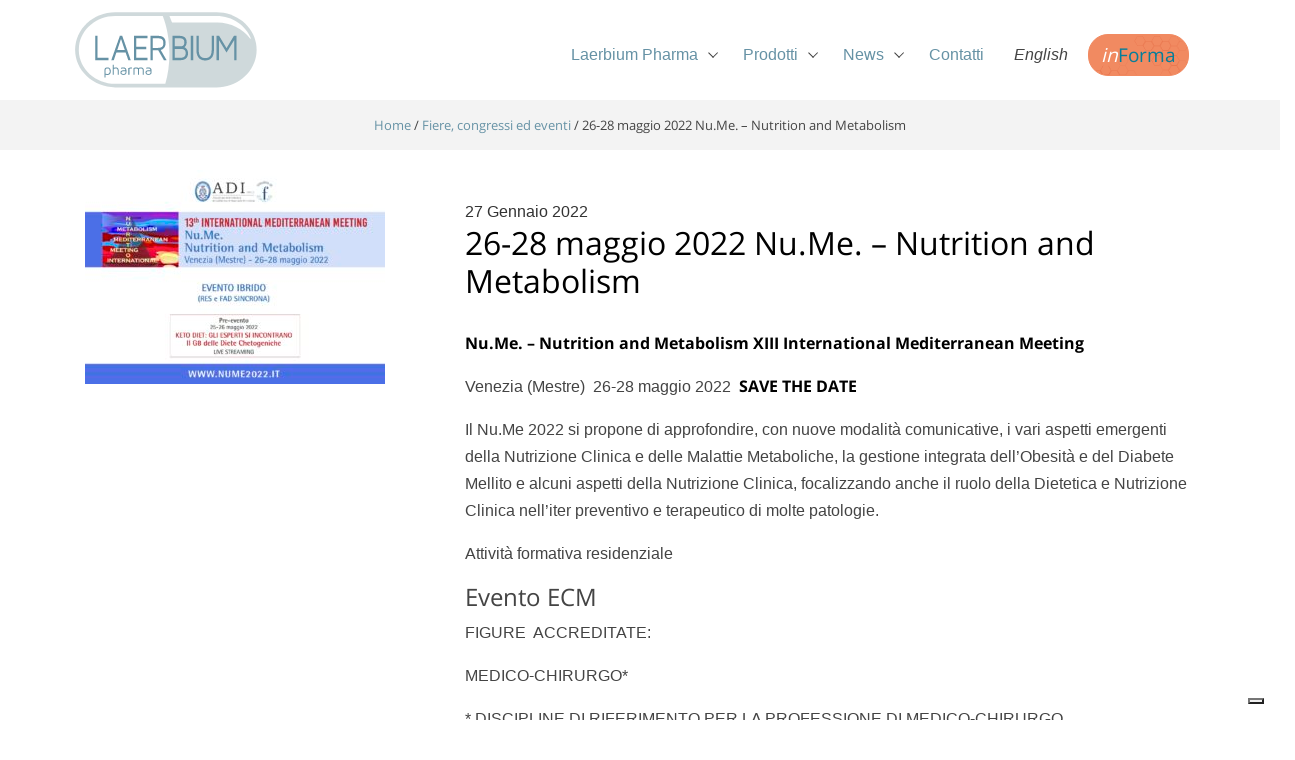

--- FILE ---
content_type: text/html; charset=UTF-8
request_url: https://www.laerbium.com/fiere-congressi-ed-eventi/26-28-maggio-2022-nu-me-nutrition-and-metabolism/
body_size: 8713
content:

<!DOCTYPE html>
<html lang="it-IT">
<head id="head">
	<title>26-28 maggio 2022 Nu.Me. - Nutrition and Metabolism - Laerbium Pharma</title>
	<meta name="viewport" content="width=device-width, initial-scale=1, shrink-to-fit=no">
	<meta name="google" content="notranslate">
	<link rel="stylesheet" href="https://maxcdn.bootstrapcdn.com/bootstrap/4.0.0/css/bootstrap.min.css">
	<link href="https://www.laerbium.com/wp-content/themes/laerbium/style.css?v=1.4" rel = "stylesheet">
	<meta name="google-site-verification" content="L1aq2CDhwySd6z8ZN-jmYW4dqqGWgucIrmabzeRjicw" />
	
	<link rel="apple-touch-icon" sizes="180x180" href="https://www.laerbium.com/wp-content/themes/laerbium/favicons/apple-touch-icon.png">
	<link rel="icon" type="image/png" sizes="32x32" href="https://www.laerbium.com/wp-content/themes/laerbium/favicons/favicon-32x32.png">
	<link rel="icon" type="image/png" sizes="16x16" href="https://www.laerbium.com/wp-content/themes/laerbium/favicons/favicon-16x16.png">
	<link rel="manifest" href="https://www.laerbium.com/wp-content/themes/laerbium/favicons/site.webmanifest">
	<link rel="mask-icon" href="https://www.laerbium.com/wp-content/themes/laerbium/favicons/safari-pinned-tab.svg" color="#ff7e00">
	<meta name="msapplication-TileColor" content="#da532c">
	<meta name="theme-color" content="#ffffff">

				<script type="text/javascript" class="_iub_cs_skip">
				var _iub = _iub || {};
				_iub.csConfiguration = _iub.csConfiguration || {};
				_iub.csConfiguration.siteId = "1596711";
				_iub.csConfiguration.cookiePolicyId = "50146355";
			</script>
			<script class="_iub_cs_skip" src="https://cs.iubenda.com/autoblocking/1596711.js"></script>
			<meta name='robots' content='index, follow, max-image-preview:large, max-snippet:-1, max-video-preview:-1' />
	<style>img:is([sizes="auto" i], [sizes^="auto," i]) { contain-intrinsic-size: 3000px 1500px }</style>
	<link rel="alternate" hreflang="it" href="https://www.laerbium.com/fiere-congressi-ed-eventi/26-28-maggio-2022-nu-me-nutrition-and-metabolism/" />
<link rel="alternate" hreflang="x-default" href="https://www.laerbium.com/fiere-congressi-ed-eventi/26-28-maggio-2022-nu-me-nutrition-and-metabolism/" />

	<!-- This site is optimized with the Yoast SEO plugin v23.9 - https://yoast.com/wordpress/plugins/seo/ -->
	<meta name="description" content="Laerbium Pharma sarà sponsor non condizionante dell&#039;evento Nu.Me. - Nutrition and Metabolism XIII International Mediterranean Meeting" />
	<link rel="canonical" href="https://www.laerbium.com/fiere-congressi-ed-eventi/26-28-maggio-2022-nu-me-nutrition-and-metabolism/" />
	<meta property="og:locale" content="it_IT" />
	<meta property="og:type" content="article" />
	<meta property="og:title" content="26-28 maggio 2022 Nu.Me. - Nutrition and Metabolism - Laerbium Pharma" />
	<meta property="og:description" content="Laerbium Pharma sarà sponsor non condizionante dell&#039;evento Nu.Me. - Nutrition and Metabolism XIII International Mediterranean Meeting" />
	<meta property="og:url" content="https://www.laerbium.com/fiere-congressi-ed-eventi/26-28-maggio-2022-nu-me-nutrition-and-metabolism/" />
	<meta property="og:site_name" content="Laerbium pharma" />
	<meta property="article:publisher" content="https://www.facebook.com/laerbium" />
	<meta property="article:published_time" content="2022-01-27T10:52:49+00:00" />
	<meta property="article:modified_time" content="2022-05-05T08:11:39+00:00" />
	<meta property="og:image" content="https://www.laerbium.com/files/programma-NuMe2022-R6-trascinato-300x214-1.jpg" />
	<meta property="og:image:width" content="300" />
	<meta property="og:image:height" content="214" />
	<meta property="og:image:type" content="image/jpeg" />
	<meta name="author" content="Andrea Mammoli" />
	<meta name="twitter:card" content="summary_large_image" />
	<meta name="twitter:label1" content="Scritto da" />
	<meta name="twitter:data1" content="Andrea Mammoli" />
	<meta name="twitter:label2" content="Tempo di lettura stimato" />
	<meta name="twitter:data2" content="1 minuto" />
	<script type="application/ld+json" class="yoast-schema-graph">{"@context":"https://schema.org","@graph":[{"@type":"Article","@id":"https://www.laerbium.com/fiere-congressi-ed-eventi/26-28-maggio-2022-nu-me-nutrition-and-metabolism/#article","isPartOf":{"@id":"https://www.laerbium.com/fiere-congressi-ed-eventi/26-28-maggio-2022-nu-me-nutrition-and-metabolism/"},"author":{"name":"Andrea Mammoli","@id":"https://www.laerbium.com/#/schema/person/c5f45358b7360bd7e181e810975391bf"},"headline":"26-28 maggio 2022 Nu.Me. &#8211; Nutrition and Metabolism","datePublished":"2022-01-27T10:52:49+00:00","dateModified":"2022-05-05T08:11:39+00:00","mainEntityOfPage":{"@id":"https://www.laerbium.com/fiere-congressi-ed-eventi/26-28-maggio-2022-nu-me-nutrition-and-metabolism/"},"wordCount":163,"publisher":{"@id":"https://www.laerbium.com/#organization"},"image":{"@id":"https://www.laerbium.com/fiere-congressi-ed-eventi/26-28-maggio-2022-nu-me-nutrition-and-metabolism/#primaryimage"},"thumbnailUrl":"https://www.laerbium.com/files/programma-NuMe2022-R6-trascinato-300x214-1.jpg","keywords":["Cianofoli FeRRO","cianofolin","cianofolin fast"],"articleSection":["Fiere, congressi ed eventi"],"inLanguage":"it-IT"},{"@type":"WebPage","@id":"https://www.laerbium.com/fiere-congressi-ed-eventi/26-28-maggio-2022-nu-me-nutrition-and-metabolism/","url":"https://www.laerbium.com/fiere-congressi-ed-eventi/26-28-maggio-2022-nu-me-nutrition-and-metabolism/","name":"26-28 maggio 2022 Nu.Me. - Nutrition and Metabolism - Laerbium Pharma","isPartOf":{"@id":"https://www.laerbium.com/#website"},"primaryImageOfPage":{"@id":"https://www.laerbium.com/fiere-congressi-ed-eventi/26-28-maggio-2022-nu-me-nutrition-and-metabolism/#primaryimage"},"image":{"@id":"https://www.laerbium.com/fiere-congressi-ed-eventi/26-28-maggio-2022-nu-me-nutrition-and-metabolism/#primaryimage"},"thumbnailUrl":"https://www.laerbium.com/files/programma-NuMe2022-R6-trascinato-300x214-1.jpg","datePublished":"2022-01-27T10:52:49+00:00","dateModified":"2022-05-05T08:11:39+00:00","description":"Laerbium Pharma sarà sponsor non condizionante dell'evento Nu.Me. - Nutrition and Metabolism XIII International Mediterranean Meeting","breadcrumb":{"@id":"https://www.laerbium.com/fiere-congressi-ed-eventi/26-28-maggio-2022-nu-me-nutrition-and-metabolism/#breadcrumb"},"inLanguage":"it-IT","potentialAction":[{"@type":"ReadAction","target":["https://www.laerbium.com/fiere-congressi-ed-eventi/26-28-maggio-2022-nu-me-nutrition-and-metabolism/"]}]},{"@type":"ImageObject","inLanguage":"it-IT","@id":"https://www.laerbium.com/fiere-congressi-ed-eventi/26-28-maggio-2022-nu-me-nutrition-and-metabolism/#primaryimage","url":"https://www.laerbium.com/files/programma-NuMe2022-R6-trascinato-300x214-1.jpg","contentUrl":"https://www.laerbium.com/files/programma-NuMe2022-R6-trascinato-300x214-1.jpg","width":300,"height":214},{"@type":"BreadcrumbList","@id":"https://www.laerbium.com/fiere-congressi-ed-eventi/26-28-maggio-2022-nu-me-nutrition-and-metabolism/#breadcrumb","itemListElement":[{"@type":"ListItem","position":1,"name":"Home","item":"https://www.laerbium.com/"},{"@type":"ListItem","position":2,"name":"Fiere, congressi ed eventi","item":"https://www.laerbium.com/fiere-congressi-ed-eventi/"},{"@type":"ListItem","position":3,"name":"26-28 maggio 2022 Nu.Me. &#8211; Nutrition and Metabolism"}]},{"@type":"WebSite","@id":"https://www.laerbium.com/#website","url":"https://www.laerbium.com/","name":"Laerbium pharma","description":"Integratori alimentari, fitoterapia, nutrizione e riequilibio fisiologico","publisher":{"@id":"https://www.laerbium.com/#organization"},"potentialAction":[{"@type":"SearchAction","target":{"@type":"EntryPoint","urlTemplate":"https://www.laerbium.com/?s={search_term_string}"},"query-input":{"@type":"PropertyValueSpecification","valueRequired":true,"valueName":"search_term_string"}}],"inLanguage":"it-IT"},{"@type":"Organization","@id":"https://www.laerbium.com/#organization","name":"Laerbium pharma Srl","url":"https://www.laerbium.com/","logo":{"@type":"ImageObject","inLanguage":"it-IT","@id":"https://www.laerbium.com/#/schema/logo/image/","url":"https://www.laerbium.com/files/ogimage-default.png","contentUrl":"https://www.laerbium.com/files/ogimage-default.png","width":1200,"height":630,"caption":"Laerbium pharma Srl"},"image":{"@id":"https://www.laerbium.com/#/schema/logo/image/"},"sameAs":["https://www.facebook.com/laerbium"]},{"@type":"Person","@id":"https://www.laerbium.com/#/schema/person/c5f45358b7360bd7e181e810975391bf","name":"Andrea Mammoli","image":{"@type":"ImageObject","inLanguage":"it-IT","@id":"https://www.laerbium.com/#/schema/person/image/","url":"https://secure.gravatar.com/avatar/6f9921aba2dfd2df220a950319d60da4?s=96&d=mm&r=g","contentUrl":"https://secure.gravatar.com/avatar/6f9921aba2dfd2df220a950319d60da4?s=96&d=mm&r=g","caption":"Andrea Mammoli"}}]}</script>
	<!-- / Yoast SEO plugin. -->


<link rel='dns-prefetch' href='//cdn.iubenda.com' />
<style id='classic-theme-styles-inline-css' type='text/css'>
/*! This file is auto-generated */
.wp-block-button__link{color:#fff;background-color:#32373c;border-radius:9999px;box-shadow:none;text-decoration:none;padding:calc(.667em + 2px) calc(1.333em + 2px);font-size:1.125em}.wp-block-file__button{background:#32373c;color:#fff;text-decoration:none}
</style>
<style id='global-styles-inline-css' type='text/css'>
:root{--wp--preset--aspect-ratio--square: 1;--wp--preset--aspect-ratio--4-3: 4/3;--wp--preset--aspect-ratio--3-4: 3/4;--wp--preset--aspect-ratio--3-2: 3/2;--wp--preset--aspect-ratio--2-3: 2/3;--wp--preset--aspect-ratio--16-9: 16/9;--wp--preset--aspect-ratio--9-16: 9/16;--wp--preset--color--black: #000000;--wp--preset--color--cyan-bluish-gray: #abb8c3;--wp--preset--color--white: #ffffff;--wp--preset--color--pale-pink: #f78da7;--wp--preset--color--vivid-red: #cf2e2e;--wp--preset--color--luminous-vivid-orange: #ff6900;--wp--preset--color--luminous-vivid-amber: #fcb900;--wp--preset--color--light-green-cyan: #7bdcb5;--wp--preset--color--vivid-green-cyan: #00d084;--wp--preset--color--pale-cyan-blue: #8ed1fc;--wp--preset--color--vivid-cyan-blue: #0693e3;--wp--preset--color--vivid-purple: #9b51e0;--wp--preset--gradient--vivid-cyan-blue-to-vivid-purple: linear-gradient(135deg,rgba(6,147,227,1) 0%,rgb(155,81,224) 100%);--wp--preset--gradient--light-green-cyan-to-vivid-green-cyan: linear-gradient(135deg,rgb(122,220,180) 0%,rgb(0,208,130) 100%);--wp--preset--gradient--luminous-vivid-amber-to-luminous-vivid-orange: linear-gradient(135deg,rgba(252,185,0,1) 0%,rgba(255,105,0,1) 100%);--wp--preset--gradient--luminous-vivid-orange-to-vivid-red: linear-gradient(135deg,rgba(255,105,0,1) 0%,rgb(207,46,46) 100%);--wp--preset--gradient--very-light-gray-to-cyan-bluish-gray: linear-gradient(135deg,rgb(238,238,238) 0%,rgb(169,184,195) 100%);--wp--preset--gradient--cool-to-warm-spectrum: linear-gradient(135deg,rgb(74,234,220) 0%,rgb(151,120,209) 20%,rgb(207,42,186) 40%,rgb(238,44,130) 60%,rgb(251,105,98) 80%,rgb(254,248,76) 100%);--wp--preset--gradient--blush-light-purple: linear-gradient(135deg,rgb(255,206,236) 0%,rgb(152,150,240) 100%);--wp--preset--gradient--blush-bordeaux: linear-gradient(135deg,rgb(254,205,165) 0%,rgb(254,45,45) 50%,rgb(107,0,62) 100%);--wp--preset--gradient--luminous-dusk: linear-gradient(135deg,rgb(255,203,112) 0%,rgb(199,81,192) 50%,rgb(65,88,208) 100%);--wp--preset--gradient--pale-ocean: linear-gradient(135deg,rgb(255,245,203) 0%,rgb(182,227,212) 50%,rgb(51,167,181) 100%);--wp--preset--gradient--electric-grass: linear-gradient(135deg,rgb(202,248,128) 0%,rgb(113,206,126) 100%);--wp--preset--gradient--midnight: linear-gradient(135deg,rgb(2,3,129) 0%,rgb(40,116,252) 100%);--wp--preset--font-size--small: 13px;--wp--preset--font-size--medium: 20px;--wp--preset--font-size--large: 36px;--wp--preset--font-size--x-large: 42px;--wp--preset--spacing--20: 0.44rem;--wp--preset--spacing--30: 0.67rem;--wp--preset--spacing--40: 1rem;--wp--preset--spacing--50: 1.5rem;--wp--preset--spacing--60: 2.25rem;--wp--preset--spacing--70: 3.38rem;--wp--preset--spacing--80: 5.06rem;--wp--preset--shadow--natural: 6px 6px 9px rgba(0, 0, 0, 0.2);--wp--preset--shadow--deep: 12px 12px 50px rgba(0, 0, 0, 0.4);--wp--preset--shadow--sharp: 6px 6px 0px rgba(0, 0, 0, 0.2);--wp--preset--shadow--outlined: 6px 6px 0px -3px rgba(255, 255, 255, 1), 6px 6px rgba(0, 0, 0, 1);--wp--preset--shadow--crisp: 6px 6px 0px rgba(0, 0, 0, 1);}:where(.is-layout-flex){gap: 0.5em;}:where(.is-layout-grid){gap: 0.5em;}body .is-layout-flex{display: flex;}.is-layout-flex{flex-wrap: wrap;align-items: center;}.is-layout-flex > :is(*, div){margin: 0;}body .is-layout-grid{display: grid;}.is-layout-grid > :is(*, div){margin: 0;}:where(.wp-block-columns.is-layout-flex){gap: 2em;}:where(.wp-block-columns.is-layout-grid){gap: 2em;}:where(.wp-block-post-template.is-layout-flex){gap: 1.25em;}:where(.wp-block-post-template.is-layout-grid){gap: 1.25em;}.has-black-color{color: var(--wp--preset--color--black) !important;}.has-cyan-bluish-gray-color{color: var(--wp--preset--color--cyan-bluish-gray) !important;}.has-white-color{color: var(--wp--preset--color--white) !important;}.has-pale-pink-color{color: var(--wp--preset--color--pale-pink) !important;}.has-vivid-red-color{color: var(--wp--preset--color--vivid-red) !important;}.has-luminous-vivid-orange-color{color: var(--wp--preset--color--luminous-vivid-orange) !important;}.has-luminous-vivid-amber-color{color: var(--wp--preset--color--luminous-vivid-amber) !important;}.has-light-green-cyan-color{color: var(--wp--preset--color--light-green-cyan) !important;}.has-vivid-green-cyan-color{color: var(--wp--preset--color--vivid-green-cyan) !important;}.has-pale-cyan-blue-color{color: var(--wp--preset--color--pale-cyan-blue) !important;}.has-vivid-cyan-blue-color{color: var(--wp--preset--color--vivid-cyan-blue) !important;}.has-vivid-purple-color{color: var(--wp--preset--color--vivid-purple) !important;}.has-black-background-color{background-color: var(--wp--preset--color--black) !important;}.has-cyan-bluish-gray-background-color{background-color: var(--wp--preset--color--cyan-bluish-gray) !important;}.has-white-background-color{background-color: var(--wp--preset--color--white) !important;}.has-pale-pink-background-color{background-color: var(--wp--preset--color--pale-pink) !important;}.has-vivid-red-background-color{background-color: var(--wp--preset--color--vivid-red) !important;}.has-luminous-vivid-orange-background-color{background-color: var(--wp--preset--color--luminous-vivid-orange) !important;}.has-luminous-vivid-amber-background-color{background-color: var(--wp--preset--color--luminous-vivid-amber) !important;}.has-light-green-cyan-background-color{background-color: var(--wp--preset--color--light-green-cyan) !important;}.has-vivid-green-cyan-background-color{background-color: var(--wp--preset--color--vivid-green-cyan) !important;}.has-pale-cyan-blue-background-color{background-color: var(--wp--preset--color--pale-cyan-blue) !important;}.has-vivid-cyan-blue-background-color{background-color: var(--wp--preset--color--vivid-cyan-blue) !important;}.has-vivid-purple-background-color{background-color: var(--wp--preset--color--vivid-purple) !important;}.has-black-border-color{border-color: var(--wp--preset--color--black) !important;}.has-cyan-bluish-gray-border-color{border-color: var(--wp--preset--color--cyan-bluish-gray) !important;}.has-white-border-color{border-color: var(--wp--preset--color--white) !important;}.has-pale-pink-border-color{border-color: var(--wp--preset--color--pale-pink) !important;}.has-vivid-red-border-color{border-color: var(--wp--preset--color--vivid-red) !important;}.has-luminous-vivid-orange-border-color{border-color: var(--wp--preset--color--luminous-vivid-orange) !important;}.has-luminous-vivid-amber-border-color{border-color: var(--wp--preset--color--luminous-vivid-amber) !important;}.has-light-green-cyan-border-color{border-color: var(--wp--preset--color--light-green-cyan) !important;}.has-vivid-green-cyan-border-color{border-color: var(--wp--preset--color--vivid-green-cyan) !important;}.has-pale-cyan-blue-border-color{border-color: var(--wp--preset--color--pale-cyan-blue) !important;}.has-vivid-cyan-blue-border-color{border-color: var(--wp--preset--color--vivid-cyan-blue) !important;}.has-vivid-purple-border-color{border-color: var(--wp--preset--color--vivid-purple) !important;}.has-vivid-cyan-blue-to-vivid-purple-gradient-background{background: var(--wp--preset--gradient--vivid-cyan-blue-to-vivid-purple) !important;}.has-light-green-cyan-to-vivid-green-cyan-gradient-background{background: var(--wp--preset--gradient--light-green-cyan-to-vivid-green-cyan) !important;}.has-luminous-vivid-amber-to-luminous-vivid-orange-gradient-background{background: var(--wp--preset--gradient--luminous-vivid-amber-to-luminous-vivid-orange) !important;}.has-luminous-vivid-orange-to-vivid-red-gradient-background{background: var(--wp--preset--gradient--luminous-vivid-orange-to-vivid-red) !important;}.has-very-light-gray-to-cyan-bluish-gray-gradient-background{background: var(--wp--preset--gradient--very-light-gray-to-cyan-bluish-gray) !important;}.has-cool-to-warm-spectrum-gradient-background{background: var(--wp--preset--gradient--cool-to-warm-spectrum) !important;}.has-blush-light-purple-gradient-background{background: var(--wp--preset--gradient--blush-light-purple) !important;}.has-blush-bordeaux-gradient-background{background: var(--wp--preset--gradient--blush-bordeaux) !important;}.has-luminous-dusk-gradient-background{background: var(--wp--preset--gradient--luminous-dusk) !important;}.has-pale-ocean-gradient-background{background: var(--wp--preset--gradient--pale-ocean) !important;}.has-electric-grass-gradient-background{background: var(--wp--preset--gradient--electric-grass) !important;}.has-midnight-gradient-background{background: var(--wp--preset--gradient--midnight) !important;}.has-small-font-size{font-size: var(--wp--preset--font-size--small) !important;}.has-medium-font-size{font-size: var(--wp--preset--font-size--medium) !important;}.has-large-font-size{font-size: var(--wp--preset--font-size--large) !important;}.has-x-large-font-size{font-size: var(--wp--preset--font-size--x-large) !important;}
:where(.wp-block-post-template.is-layout-flex){gap: 1.25em;}:where(.wp-block-post-template.is-layout-grid){gap: 1.25em;}
:where(.wp-block-columns.is-layout-flex){gap: 2em;}:where(.wp-block-columns.is-layout-grid){gap: 2em;}
:root :where(.wp-block-pullquote){font-size: 1.5em;line-height: 1.6;}
</style>

<script  type="text/javascript" class=" _iub_cs_skip" type="text/javascript" id="iubenda-head-inline-scripts-0">
/* <![CDATA[ */

var _iub = _iub || [];
_iub.csConfiguration = {"countryDetection":true,"enableUspr":true,"perPurposeConsent":true,"siteId":1596711,"usprPurposes":"s,sh,adv","cookiePolicyId":50146355,"lang":"it", "banner":{ "acceptButtonColor":"#F08053","acceptButtonDisplay":true,"backgroundColor":"#FFFFFF","backgroundOverlay":true,"brandBackgroundColor":"#00000000","brandTextColor":"#000000","closeButtonRejects":true,"customizeButtonColor":"#447185","customizeButtonDisplay":true,"explicitWithdrawal":true,"fontSizeCloseButton":"14px","listPurposes":true,"logo":"https://www.laerbium.com/wp-content/themes/laerbium/images/logo.svg","linksColor":"#447185","position":"float-bottom-center","rejectButtonColor":"#447185","rejectButtonDisplay":true,"showPurposesToggles":true,"textColor":"#447185" }};
/* ]]> */
</script>
<script  type="text/javascript" class=" _iub_cs_skip" type="text/javascript" src="//cdn.iubenda.com/cs/gpp/stub.js?ver=3.11.3" id="iubenda-head-scripts-1-js"></script>
<script  type="text/javascript" charset="UTF-8" async="" class=" _iub_cs_skip" type="text/javascript" src="//cdn.iubenda.com/cs/iubenda_cs.js?ver=3.11.3" id="iubenda-head-scripts-2-js"></script>
<script type="text/javascript" src="https://www.laerbium.com/wp-includes/js/jquery/jquery.min.js?ver=3.7.1" id="jquery-core-js"></script>
<script type="text/javascript" src="https://www.laerbium.com/wp-includes/js/jquery/jquery-migrate.min.js?ver=3.4.1" id="jquery-migrate-js"></script>
<link rel='shortlink' href='https://www.laerbium.com/?p=1378' />
</head>
<body class="post-template-default single single-post postid-1378 single-format-standard">
<!--IUB_COOKIE_POLICY_START-->
<div id="fb-root"></div>


<script>(function(d, s, id) {
var js, fjs = d.getElementsByTagName(s)[0];
if (d.getElementById(id)) return;
js = d.createElement(s); js.id = id;
js.src = "https://connect.facebook.net//it_IT/sdk.js#xfbml=1&version=v3.0";
fjs.parentNode.insertBefore(js, fjs);
}(document, 'script', 'facebook-jssdk'));</script>
<!--IUB_COOKIE_POLICY_END-->
	<div id="site" class="container-fluid">

	<header class="header">
		<nav id="navigazione" class="navbar navbar-light navbar-expand-lg container">
		     	<a class="navbar-brand"  href="https://www.laerbium.com" title="Ritorna alla homepage di Laerbium"><img src="https://www.laerbium.com/wp-content/themes/laerbium/images/logo.svg" alt="Laerbium" class="img-fluid"></a>
					<button class="navbar-toggler" type="button" data-toggle="collapse" data-target="#menu" aria-controls="navbarSupportedContent" aria-expanded="false" aria-label="Toggle navigation">
						<span class="navbar-toggler-icon"></span>
					</button>
					
			    <div class="collapse navbar-collapse" id="menu">
			        <ul id="menu-menu-principale" class="navbar-nav ml-auto animated fadeIn"><li id="menu-item-291" class="menu-item menu-item-type-custom menu-item-object-custom menu-item-has-children menu-item-291"><a href="#">Laerbium Pharma</a>
<ul class="sub-menu">
	<li id="menu-item-5" class="menu-item menu-item-type-post_type menu-item-object-page menu-item-5"><a href="https://www.laerbium.com/cosa-facciamo/">Cosa facciamo</a></li>
	<li id="menu-item-36" class="menu-item menu-item-type-post_type menu-item-object-page menu-item-36"><a href="https://www.laerbium.com/la-fitoterapia/">La fitoterapia</a></li>
	<li id="menu-item-2215" class="menu-item menu-item-type-post_type menu-item-object-page menu-item-2215"><a href="https://www.laerbium.com/la-qualita-secondo-laerbium/">La qualità secondo Laerbium</a></li>
	<li id="menu-item-2206" class="menu-item menu-item-type-post_type menu-item-object-page menu-item-2206"><a href="https://www.laerbium.com/condizioni-generali-di-vendita/">Condizioni generali di vendita</a></li>
</ul>
</li>
<li id="menu-item-290" class="menu-item menu-item-type-custom menu-item-object-custom menu-item-has-children menu-item-290"><a href="#">Prodotti</a>
<ul class="sub-menu">
	<li id="menu-item-42" class="menu-item menu-item-type-taxonomy menu-item-object-categoria menu-item-42"><a href="https://www.laerbium.com/prodotti/probiotici/">Probiotici</a></li>
	<li id="menu-item-41" class="menu-item menu-item-type-taxonomy menu-item-object-categoria menu-item-41"><a href="https://www.laerbium.com/prodotti/difese-immunitarie/">Difese Immunitarie</a></li>
	<li id="menu-item-40" class="menu-item menu-item-type-taxonomy menu-item-object-categoria menu-item-40"><a href="https://www.laerbium.com/prodotti/colesterolo/">Colesterolo</a></li>
	<li id="menu-item-39" class="menu-item menu-item-type-taxonomy menu-item-object-categoria menu-item-39"><a href="https://www.laerbium.com/prodotti/circolazione-venosa/">Circolazione venosa</a></li>
	<li id="menu-item-38" class="menu-item menu-item-type-taxonomy menu-item-object-categoria menu-item-38"><a href="https://www.laerbium.com/prodotti/articolazioni/">Articolazioni</a></li>
	<li id="menu-item-37" class="menu-item menu-item-type-taxonomy menu-item-object-categoria menu-item-37"><a href="https://www.laerbium.com/prodotti/apparato-urinario/">Apparato Urinario</a></li>
	<li id="menu-item-43" class="menu-item menu-item-type-taxonomy menu-item-object-categoria menu-item-43"><a href="https://www.laerbium.com/prodotti/apparato-gastro-intestinale/">Apparato Gastro Intestinale</a></li>
	<li id="menu-item-44" class="menu-item menu-item-type-taxonomy menu-item-object-categoria menu-item-44"><a href="https://www.laerbium.com/prodotti/sistema-nervoso/">Sistema Nervoso</a></li>
	<li id="menu-item-45" class="menu-item menu-item-type-taxonomy menu-item-object-categoria menu-item-45"><a href="https://www.laerbium.com/prodotti/vitaminici/">Vitaminici</a></li>
	<li id="menu-item-23" class="strong menu-item menu-item-type-post_type_archive menu-item-object-prodotto menu-item-23"><a href="https://www.laerbium.com/prodotti/">Tutti i prodotti</a></li>
</ul>
</li>
<li id="menu-item-292" class="menu-item menu-item-type-custom menu-item-object-custom menu-item-has-children menu-item-292"><a href="#">News</a>
<ul class="sub-menu">
	<li id="menu-item-289" class="menu-item menu-item-type-taxonomy menu-item-object-category menu-item-289"><a href="https://www.laerbium.com/news/">News</a></li>
	<li id="menu-item-287" class="menu-item menu-item-type-taxonomy menu-item-object-category menu-item-287"><a href="https://www.laerbium.com/approfondimenti/">Approfondimenti</a></li>
	<li id="menu-item-288" class="menu-item menu-item-type-taxonomy menu-item-object-category current-post-ancestor current-menu-parent current-post-parent menu-item-288"><a href="https://www.laerbium.com/fiere-congressi-ed-eventi/">Fiere, congressi ed eventi</a></li>
</ul>
</li>
<li id="menu-item-27" class="menu-item menu-item-type-post_type menu-item-object-page menu-item-27"><a href="https://www.laerbium.com/contatti/">Contatti</a></li>
<li id="menu-item-wpml-ls-2-en" class="menu-item wpml-ls-slot-2 wpml-ls-item wpml-ls-item-en wpml-ls-menu-item wpml-ls-first-item wpml-ls-last-item menu-item-type-wpml_ls_menu_item menu-item-object-wpml_ls_menu_item menu-item-wpml-ls-2-en"><a href="https://www.laerbium.com/en/" title="English"><span class="wpml-ls-native" lang="en">English</span></a></li>
</ul>					</div>
					
										<a href="https://www.laerbium.com/informa/" title="inForma Laerbium" id="informa-button" class="btn btn-informa1 float-right mr-3"><em>in</em>Forma</a>
					
					
		</nav>
	</header>


		<div id="breadcrumbs"><p class="container"><span><span><a href="https://www.laerbium.com/">Home</a></span> / <span><a href="https://www.laerbium.com/fiere-congressi-ed-eventi/">Fiere, congressi ed eventi</a></span> / <span class="breadcrumb_last" aria-current="page">26-28 maggio 2022 Nu.Me. &#8211; Nutrition and Metabolism</span></span></p></div>
<main class="container">

<article class="row">
	<div class="col-12 col-sm-4 float-right">
			<figure>
			<a href="https://www.laerbium.com/files/programma-NuMe2022-R6-trascinato-300x214-1.jpg"><img src="https://www.laerbium.com/files/programma-NuMe2022-R6-trascinato-300x214-1.jpg" class="img-fluid" alt="26-28 maggio 2022 Nu.Me. &#8211; Nutrition and Metabolism"/></a>
		 </figure>
	
	</div>
	<div class="col-12 col-sm-8">
		<header>
			<time>27 Gennaio 2022</time>
			<h1>26-28 maggio 2022 Nu.Me. &#8211; Nutrition and Metabolism</h1>
		</header>
		<p><strong>Nu.Me. &#8211; Nutrition and Metabolism XIII International Mediterranean Meeting</strong></p>
<p>Venezia (Mestre)  26-28 maggio 2022  <strong>SAVE THE DATE</strong></p>
<p>Il Nu.Me 2022 si propone di approfondire, con nuove modalità comunicative, i vari aspetti emergenti della Nutrizione Clinica e delle Malattie Metaboliche, la gestione integrata dell’Obesità e del Diabete Mellito e alcuni aspetti della Nutrizione Clinica, focalizzando anche il ruolo della Dietetica e Nutrizione Clinica nell’iter preventivo e terapeutico di molte patologie.</p>
<p>Attività formativa residenziale</p>
<h4 class="cmsms_icon_list_item_title">Evento ECM</h4>
<div class="cmsms_icon_list_item_text">
<p><b></b>FIGURE  ACCREDITATE:</p>
<p>MEDICO-CHIRURGO*</p>
<div class="page" title="Page 2">
<div class="layoutArea">
<div class="column">
<div class="page" title="Page 6">
<div class="section">
<div class="layoutArea">
<div class="column">
<div class="page" title="Page 1">
<div class="section">
<div class="layoutArea">
<div class="column">
<p>* DISCIPLINE DI RIFERIMENTO PER LA PROFESSIONE DI MEDICO-CHIRURGO<br />
Cardiologia, Endocrinologia, Malattie Metaboliche e Diabetologia, Medicina Interna, Scienza dell’Alimentazione e Dietetica, Gastroenterologia, Medicina Generale, Geriatria, Medicina dello Sport, Oncologia, Chirurgia Generale, Igiene degli alimenti e della Nutrizione, Igiene, Epidemiologia e Sanità Pubblica, Psichiatria, Psicoterapia, Chirurgia Plastica, Nefrologia</p>
<p>DIETISTA – BIOLOGO – INFERMIERE – PSICOLOGO – FARMACISTA</p>
<p>Per il programma completo clicca <a href="https://viva-voce.it/wp-content/uploads/2022/04/programma-NuMe2022-R17.pdf">qui</a></p>
<p>Se sei un professionista della salute, contattaci per maggiori informazioni</p>
<p>Laerbium Pharma sarà sponsor non condizionante dell&#8217;evento</p>
</div>
</div>
</div>
</div>
</div>
</div>
</div>
</div>
</div>
</div>
</div>
</div>

	</div>




	</article>
		
	

</div>



</main>



		



<footer class="footer row">
	<div class="col-12">
		<div class="container">
			<div class="row">
				<div class="col-12 col-md-4 col-lg-3">
					<div class="footer__title">Laerbium Pharma Srl</div>
					<address>
					Via Togliatti n. 73/A<br/>
					06073 Corciano (PG)<br/>
					Tel. +39 075 5173162<br/>
					Fax +39 075 5176525
					</address>
				</div>

				<div class="col-12 col-md-5 col-lg-3">
						<div class="footer__title">Prodotti</div>
						<ul title="Prodotti">
							<li><a href="https://www.laerbium.com/prodotti/apparato-gastro-intestinale/" >Apparato Gastro Intestinale</a></li><li><a href="https://www.laerbium.com/prodotti/apparato-urinario/" >Apparato Urinario</a></li><li><a href="https://www.laerbium.com/prodotti/articolazioni/" >Articolazioni</a></li><li><a href="https://www.laerbium.com/prodotti/circolazione-venosa/" >Circolazione venosa</a></li><li><a href="https://www.laerbium.com/prodotti/colesterolo/" >Colesterolo</a></li><li><a href="https://www.laerbium.com/prodotti/difese-immunitarie/" >Difese Immunitarie</a></li><li><a href="https://www.laerbium.com/prodotti/igiene-e-cosmetica/" >Igiene e Cosmetica</a></li><li><a href="https://www.laerbium.com/prodotti/probiotici/" >Probiotici</a></li><li><a href="https://www.laerbium.com/prodotti/sistema-nervoso/" >Sistema Nervoso</a></li><li><a href="https://www.laerbium.com/prodotti/tonici/" >Tonici</a></li><li><a href="https://www.laerbium.com/prodotti/vitaminici/" >Vitaminici</a></li>						</ul>
				</div>

				<div class="col-12 col-md-3 col-lg-2">
					<div class="footer__title">Laerbium</div>
						<ul>
							<li class="menu-item menu-item-type-custom menu-item-object-custom menu-item-has-children menu-item-291"><a href="#">Laerbium Pharma</a>
<ul class="sub-menu">
	<li class="menu-item menu-item-type-post_type menu-item-object-page menu-item-5"><a href="https://www.laerbium.com/cosa-facciamo/">Cosa facciamo</a></li>
	<li class="menu-item menu-item-type-post_type menu-item-object-page menu-item-36"><a href="https://www.laerbium.com/la-fitoterapia/">La fitoterapia</a></li>
	<li class="menu-item menu-item-type-post_type menu-item-object-page menu-item-2215"><a href="https://www.laerbium.com/la-qualita-secondo-laerbium/">La qualità secondo Laerbium</a></li>
	<li class="menu-item menu-item-type-post_type menu-item-object-page menu-item-2206"><a href="https://www.laerbium.com/condizioni-generali-di-vendita/">Condizioni generali di vendita</a></li>
</ul>
</li>
<li class="menu-item menu-item-type-custom menu-item-object-custom menu-item-has-children menu-item-290"><a href="#">Prodotti</a>
<ul class="sub-menu">
	<li class="menu-item menu-item-type-taxonomy menu-item-object-categoria menu-item-42"><a href="https://www.laerbium.com/prodotti/probiotici/">Probiotici</a></li>
	<li class="menu-item menu-item-type-taxonomy menu-item-object-categoria menu-item-41"><a href="https://www.laerbium.com/prodotti/difese-immunitarie/">Difese Immunitarie</a></li>
	<li class="menu-item menu-item-type-taxonomy menu-item-object-categoria menu-item-40"><a href="https://www.laerbium.com/prodotti/colesterolo/">Colesterolo</a></li>
	<li class="menu-item menu-item-type-taxonomy menu-item-object-categoria menu-item-39"><a href="https://www.laerbium.com/prodotti/circolazione-venosa/">Circolazione venosa</a></li>
	<li class="menu-item menu-item-type-taxonomy menu-item-object-categoria menu-item-38"><a href="https://www.laerbium.com/prodotti/articolazioni/">Articolazioni</a></li>
	<li class="menu-item menu-item-type-taxonomy menu-item-object-categoria menu-item-37"><a href="https://www.laerbium.com/prodotti/apparato-urinario/">Apparato Urinario</a></li>
	<li class="menu-item menu-item-type-taxonomy menu-item-object-categoria menu-item-43"><a href="https://www.laerbium.com/prodotti/apparato-gastro-intestinale/">Apparato Gastro Intestinale</a></li>
	<li class="menu-item menu-item-type-taxonomy menu-item-object-categoria menu-item-44"><a href="https://www.laerbium.com/prodotti/sistema-nervoso/">Sistema Nervoso</a></li>
	<li class="menu-item menu-item-type-taxonomy menu-item-object-categoria menu-item-45"><a href="https://www.laerbium.com/prodotti/vitaminici/">Vitaminici</a></li>
	<li class="strong menu-item menu-item-type-post_type_archive menu-item-object-prodotto menu-item-23"><a href="https://www.laerbium.com/prodotti/">Tutti i prodotti</a></li>
</ul>
</li>
<li class="menu-item menu-item-type-custom menu-item-object-custom menu-item-has-children menu-item-292"><a href="#">News</a>
<ul class="sub-menu">
	<li class="menu-item menu-item-type-taxonomy menu-item-object-category menu-item-289"><a href="https://www.laerbium.com/news/">News</a></li>
	<li class="menu-item menu-item-type-taxonomy menu-item-object-category menu-item-287"><a href="https://www.laerbium.com/approfondimenti/">Approfondimenti</a></li>
	<li class="menu-item menu-item-type-taxonomy menu-item-object-category current-post-ancestor current-menu-parent current-post-parent menu-item-288"><a href="https://www.laerbium.com/fiere-congressi-ed-eventi/">Fiere, congressi ed eventi</a></li>
</ul>
</li>
<li class="menu-item menu-item-type-post_type menu-item-object-page menu-item-27"><a href="https://www.laerbium.com/contatti/">Contatti</a></li>
<li class="menu-item wpml-ls-slot-2 wpml-ls-item wpml-ls-item-en wpml-ls-menu-item wpml-ls-first-item wpml-ls-last-item menu-item-type-wpml_ls_menu_item menu-item-object-wpml_ls_menu_item menu-item-wpml-ls-2-en"><a href="https://www.laerbium.com/en/" title="English"><span class="wpml-ls-native" lang="en">English</span></a></li>
						</ul>
					</div>

				<div class="col-8 offset-2 col-lg-4 offset-lg-0 text-center text-sm-right mt-3">
						<ul class="mt-3 text-center">
							<li class="d-flex">
								
								<a href="https://www.integratoriesalute.org/" target="_blank" class="mr-4">
									<img src="https://www.laerbium.com/wp-content/themes/laerbium/images/integratori-e-salute.svg" alt="Integratori e salute" class="img-fluid" width="220" height="64">
								</a>

								<a href="https://www.unioneitalianafood.it/" target="_blank">
									<img src="https://www.laerbium.com/wp-content/themes/laerbium/images/unione-italiana-food.svg" alt="Unione Italiana Food" class="img-fluid" width="88" height="88">
								</a>
							</li>
							<li class="mt-3 text-center">
								<a href="https://it-it.facebook.com/laerbium/" target="_blank" class="fb-link mt-3"><i class="icon-facebook "></i>Seguici su Facebook</a>
							</li>

						</ul>
				</div>

			</div>
		</div>
	</div>

		<div class="col-12">
		<div class="credits container">
			<div class="row">
				<div class="col-12 text-center">			
					<em>P.Iva/C.F.:</em> 02915560540 -
					<em>Iscrizione R.E.A.:</em> PG – 250329
					<em>Registro delle Imprese:</em> Perugia |  
					<a href="https://www.iubenda.com/privacy-policy/50146355" class="iubenda-nostyle no-brand iubenda-embed " title="Privacy Policy">Privacy Policy</a> | 
					<a href="https://www.iubenda.com/privacy-policy/50146355/cookie-policy" class="iubenda-nostyle no-brand iubenda-embed " title="Cookie Policy">Cookie Policy</a> | <a href="#" class="iubenda-cs-preferences-link">Preferenze Cookie</a> <script type="text/javascript">(function (w,d) {var loader = function () {var s = d.createElement("script"), tag = d.getElementsByTagName("script")[0]; s.src="https://cdn.iubenda.com/iubenda.js"; tag.parentNode.insertBefore(s,tag);}; if(w.addEventListener){w.addEventListener("load", loader, false);}else if(w.attachEvent){w.attachEvent("onload", loader);}else{w.onload = loader;}})(window, document);</script>
				</div>
				<div class="col-10 offset-1 text-center mt-4 contributi">
				<em>Sito realizzato con il contributo del bando "Reti di imprese per l'internazionalizzazione anno 2017"</em>
				<img src="https://www.laerbium.com/wp-content/themes/laerbium/images/contributi-sito.png" alt="Reti di imprese per l'internazionalizzazione anno 2017" class="img-fluid">

				</div>
			</div>
		</div>
	</div>

</footer>
</div>

<script src="https://code.jquery.com/jquery-3.6.0.min.js" integrity="sha256-/xUj+3OJU5yExlq6GSYGSHk7tPXikynS7ogEvDej/m4=" crossorigin="anonymous"></script>
<script src="https://maxcdn.bootstrapcdn.com/bootstrap/4.0.0/js/bootstrap.min.js" integrity="sha384-JZR6Spejh4U02d8jOt6vLEHfe/JQGiRRSQQxSfFWpi1MquVdAyjUar5+76PVCmYl" crossorigin="anonymous"></script>
<script src="https://www.laerbium.com/wp-content/themes/laerbium/js/app.js?v=1.3"></script>

<script type="text/javascript" src="https://www.laerbium.com/wp-includes/js/dist/hooks.min.js?ver=4d63a3d491d11ffd8ac6" id="wp-hooks-js"></script>
<script type="text/javascript" src="https://www.laerbium.com/wp-includes/js/dist/i18n.min.js?ver=5e580eb46a90c2b997e6" id="wp-i18n-js"></script>
<script type="text/javascript" id="wp-i18n-js-after">
/* <![CDATA[ */
wp.i18n.setLocaleData( { 'text direction\u0004ltr': [ 'ltr' ] } );
/* ]]> */
</script>
<script type="text/javascript" src="https://www.laerbium.com/wp-content/plugins/contact-form-7/includes/swv/js/index.js?ver=6.0.1" id="swv-js"></script>
<script type="text/javascript" id="contact-form-7-js-translations">
/* <![CDATA[ */
( function( domain, translations ) {
	var localeData = translations.locale_data[ domain ] || translations.locale_data.messages;
	localeData[""].domain = domain;
	wp.i18n.setLocaleData( localeData, domain );
} )( "contact-form-7", {"translation-revision-date":"2024-11-03 08:32:11+0000","generator":"GlotPress\/4.0.1","domain":"messages","locale_data":{"messages":{"":{"domain":"messages","plural-forms":"nplurals=2; plural=n != 1;","lang":"it"},"This contact form is placed in the wrong place.":["Questo modulo di contatto \u00e8 posizionato nel posto sbagliato."],"Error:":["Errore:"]}},"comment":{"reference":"includes\/js\/index.js"}} );
/* ]]> */
</script>
<script type="text/javascript" id="contact-form-7-js-before">
/* <![CDATA[ */
var wpcf7 = {
    "api": {
        "root": "https:\/\/www.laerbium.com\/wp-json\/",
        "namespace": "contact-form-7\/v1"
    }
};
/* ]]> */
</script>
<script type="text/javascript" src="https://www.laerbium.com/wp-content/plugins/contact-form-7/includes/js/index.js?ver=6.0.1" id="contact-form-7-js"></script>
<script type="text/javascript" id="iubenda-forms-js-extra">
/* <![CDATA[ */
var iubFormParams = {"wpcf7":{"1174":{"form":{"map":{"subject":{"email":"email","first_name":"nome"},"preferences":{"privacy":"privacy"}}},"consent":{"legal_notices":[{"identifier":"privacy_policy"},{"identifier":"cookie_policy"}]}},"301":{"form":{"map":{"subject":{"email":"email","first_name":"nome"},"preferences":{"privacy":"privacy"}}},"consent":{"legal_notices":[{"identifier":"privacy_policy"},{"identifier":"cookie_policy"}]}},"267":{"form":{"map":{"subject":{"email":"email","first_name":"nome"},"preferences":{"privacy":"privacy"}}},"consent":{"legal_notices":[{"identifier":"privacy_policy"},{"identifier":"cookie_policy"}]}},"124":{"form":{"map":{"subject":{"email":"email","first_name":"nome"},"preferences":{"privacy":"privacy"}}},"consent":{"legal_notices":[{"identifier":"privacy_policy"},{"identifier":"cookie_policy"}]}}}};
/* ]]> */
</script>
<script type="text/javascript" src="https://www.laerbium.com/wp-content/plugins/iubenda-cookie-law-solution/assets/js/frontend.js?ver=3.11.3" id="iubenda-forms-js"></script>
<script type="text/javascript" src="https://www.google.com/recaptcha/api.js?render=6LdWuYwhAAAAAGItsS5APOZyiOikcl_mbjKOVHj8&amp;ver=3.0" id="google-recaptcha-js"></script>
<script type="text/javascript" src="https://www.laerbium.com/wp-includes/js/dist/vendor/wp-polyfill.min.js?ver=3.15.0" id="wp-polyfill-js"></script>
<script type="text/javascript" id="wpcf7-recaptcha-js-before">
/* <![CDATA[ */
var wpcf7_recaptcha = {
    "sitekey": "6LdWuYwhAAAAAGItsS5APOZyiOikcl_mbjKOVHj8",
    "actions": {
        "homepage": "homepage",
        "contactform": "contactform"
    }
};
/* ]]> */
</script>
<script type="text/javascript" src="https://www.laerbium.com/wp-content/plugins/contact-form-7/modules/recaptcha/index.js?ver=6.0.1" id="wpcf7-recaptcha-js"></script>
<script type="text/javascript" src="//cdn.iubenda.com/cons/iubenda_cons.js?ver=3.11.3" id="iubenda-cons-cdn-js"></script>
<script type="text/javascript" id="iubenda-cons-js-extra">
/* <![CDATA[ */
var iubConsParams = {"api_key":"b45uPiGHDVqyeoPtbVufpyh17NIqTllh","log_level":"error","logger":"console","send_from_local_storage_at_load":"true"};
/* ]]> */
</script>
<script type="text/javascript" src="https://www.laerbium.com/wp-content/plugins/iubenda-cookie-law-solution/assets/js/cons.js?ver=3.11.3" id="iubenda-cons-js"></script>
			


<!--IUB_COOKIE_POLICY_START-->
<script async src="https://www.googletagmanager.com/gtag/js?id=G-DPNFXMZQEE"></script>
<script>
  window.dataLayer = window.dataLayer || [];
  function gtag(){dataLayer.push(arguments);}
  gtag('js', new Date());

  gtag('config', 'G-DPNFXMZQEE');
</script>
<!--IUB_COOKIE_POLICY_END-->


</body>
</html>

--- FILE ---
content_type: text/html; charset=utf-8
request_url: https://www.google.com/recaptcha/api2/anchor?ar=1&k=6LdWuYwhAAAAAGItsS5APOZyiOikcl_mbjKOVHj8&co=aHR0cHM6Ly93d3cubGFlcmJpdW0uY29tOjQ0Mw..&hl=en&v=PoyoqOPhxBO7pBk68S4YbpHZ&size=invisible&anchor-ms=20000&execute-ms=30000&cb=bpgmm8eduvu1
body_size: 48396
content:
<!DOCTYPE HTML><html dir="ltr" lang="en"><head><meta http-equiv="Content-Type" content="text/html; charset=UTF-8">
<meta http-equiv="X-UA-Compatible" content="IE=edge">
<title>reCAPTCHA</title>
<style type="text/css">
/* cyrillic-ext */
@font-face {
  font-family: 'Roboto';
  font-style: normal;
  font-weight: 400;
  font-stretch: 100%;
  src: url(//fonts.gstatic.com/s/roboto/v48/KFO7CnqEu92Fr1ME7kSn66aGLdTylUAMa3GUBHMdazTgWw.woff2) format('woff2');
  unicode-range: U+0460-052F, U+1C80-1C8A, U+20B4, U+2DE0-2DFF, U+A640-A69F, U+FE2E-FE2F;
}
/* cyrillic */
@font-face {
  font-family: 'Roboto';
  font-style: normal;
  font-weight: 400;
  font-stretch: 100%;
  src: url(//fonts.gstatic.com/s/roboto/v48/KFO7CnqEu92Fr1ME7kSn66aGLdTylUAMa3iUBHMdazTgWw.woff2) format('woff2');
  unicode-range: U+0301, U+0400-045F, U+0490-0491, U+04B0-04B1, U+2116;
}
/* greek-ext */
@font-face {
  font-family: 'Roboto';
  font-style: normal;
  font-weight: 400;
  font-stretch: 100%;
  src: url(//fonts.gstatic.com/s/roboto/v48/KFO7CnqEu92Fr1ME7kSn66aGLdTylUAMa3CUBHMdazTgWw.woff2) format('woff2');
  unicode-range: U+1F00-1FFF;
}
/* greek */
@font-face {
  font-family: 'Roboto';
  font-style: normal;
  font-weight: 400;
  font-stretch: 100%;
  src: url(//fonts.gstatic.com/s/roboto/v48/KFO7CnqEu92Fr1ME7kSn66aGLdTylUAMa3-UBHMdazTgWw.woff2) format('woff2');
  unicode-range: U+0370-0377, U+037A-037F, U+0384-038A, U+038C, U+038E-03A1, U+03A3-03FF;
}
/* math */
@font-face {
  font-family: 'Roboto';
  font-style: normal;
  font-weight: 400;
  font-stretch: 100%;
  src: url(//fonts.gstatic.com/s/roboto/v48/KFO7CnqEu92Fr1ME7kSn66aGLdTylUAMawCUBHMdazTgWw.woff2) format('woff2');
  unicode-range: U+0302-0303, U+0305, U+0307-0308, U+0310, U+0312, U+0315, U+031A, U+0326-0327, U+032C, U+032F-0330, U+0332-0333, U+0338, U+033A, U+0346, U+034D, U+0391-03A1, U+03A3-03A9, U+03B1-03C9, U+03D1, U+03D5-03D6, U+03F0-03F1, U+03F4-03F5, U+2016-2017, U+2034-2038, U+203C, U+2040, U+2043, U+2047, U+2050, U+2057, U+205F, U+2070-2071, U+2074-208E, U+2090-209C, U+20D0-20DC, U+20E1, U+20E5-20EF, U+2100-2112, U+2114-2115, U+2117-2121, U+2123-214F, U+2190, U+2192, U+2194-21AE, U+21B0-21E5, U+21F1-21F2, U+21F4-2211, U+2213-2214, U+2216-22FF, U+2308-230B, U+2310, U+2319, U+231C-2321, U+2336-237A, U+237C, U+2395, U+239B-23B7, U+23D0, U+23DC-23E1, U+2474-2475, U+25AF, U+25B3, U+25B7, U+25BD, U+25C1, U+25CA, U+25CC, U+25FB, U+266D-266F, U+27C0-27FF, U+2900-2AFF, U+2B0E-2B11, U+2B30-2B4C, U+2BFE, U+3030, U+FF5B, U+FF5D, U+1D400-1D7FF, U+1EE00-1EEFF;
}
/* symbols */
@font-face {
  font-family: 'Roboto';
  font-style: normal;
  font-weight: 400;
  font-stretch: 100%;
  src: url(//fonts.gstatic.com/s/roboto/v48/KFO7CnqEu92Fr1ME7kSn66aGLdTylUAMaxKUBHMdazTgWw.woff2) format('woff2');
  unicode-range: U+0001-000C, U+000E-001F, U+007F-009F, U+20DD-20E0, U+20E2-20E4, U+2150-218F, U+2190, U+2192, U+2194-2199, U+21AF, U+21E6-21F0, U+21F3, U+2218-2219, U+2299, U+22C4-22C6, U+2300-243F, U+2440-244A, U+2460-24FF, U+25A0-27BF, U+2800-28FF, U+2921-2922, U+2981, U+29BF, U+29EB, U+2B00-2BFF, U+4DC0-4DFF, U+FFF9-FFFB, U+10140-1018E, U+10190-1019C, U+101A0, U+101D0-101FD, U+102E0-102FB, U+10E60-10E7E, U+1D2C0-1D2D3, U+1D2E0-1D37F, U+1F000-1F0FF, U+1F100-1F1AD, U+1F1E6-1F1FF, U+1F30D-1F30F, U+1F315, U+1F31C, U+1F31E, U+1F320-1F32C, U+1F336, U+1F378, U+1F37D, U+1F382, U+1F393-1F39F, U+1F3A7-1F3A8, U+1F3AC-1F3AF, U+1F3C2, U+1F3C4-1F3C6, U+1F3CA-1F3CE, U+1F3D4-1F3E0, U+1F3ED, U+1F3F1-1F3F3, U+1F3F5-1F3F7, U+1F408, U+1F415, U+1F41F, U+1F426, U+1F43F, U+1F441-1F442, U+1F444, U+1F446-1F449, U+1F44C-1F44E, U+1F453, U+1F46A, U+1F47D, U+1F4A3, U+1F4B0, U+1F4B3, U+1F4B9, U+1F4BB, U+1F4BF, U+1F4C8-1F4CB, U+1F4D6, U+1F4DA, U+1F4DF, U+1F4E3-1F4E6, U+1F4EA-1F4ED, U+1F4F7, U+1F4F9-1F4FB, U+1F4FD-1F4FE, U+1F503, U+1F507-1F50B, U+1F50D, U+1F512-1F513, U+1F53E-1F54A, U+1F54F-1F5FA, U+1F610, U+1F650-1F67F, U+1F687, U+1F68D, U+1F691, U+1F694, U+1F698, U+1F6AD, U+1F6B2, U+1F6B9-1F6BA, U+1F6BC, U+1F6C6-1F6CF, U+1F6D3-1F6D7, U+1F6E0-1F6EA, U+1F6F0-1F6F3, U+1F6F7-1F6FC, U+1F700-1F7FF, U+1F800-1F80B, U+1F810-1F847, U+1F850-1F859, U+1F860-1F887, U+1F890-1F8AD, U+1F8B0-1F8BB, U+1F8C0-1F8C1, U+1F900-1F90B, U+1F93B, U+1F946, U+1F984, U+1F996, U+1F9E9, U+1FA00-1FA6F, U+1FA70-1FA7C, U+1FA80-1FA89, U+1FA8F-1FAC6, U+1FACE-1FADC, U+1FADF-1FAE9, U+1FAF0-1FAF8, U+1FB00-1FBFF;
}
/* vietnamese */
@font-face {
  font-family: 'Roboto';
  font-style: normal;
  font-weight: 400;
  font-stretch: 100%;
  src: url(//fonts.gstatic.com/s/roboto/v48/KFO7CnqEu92Fr1ME7kSn66aGLdTylUAMa3OUBHMdazTgWw.woff2) format('woff2');
  unicode-range: U+0102-0103, U+0110-0111, U+0128-0129, U+0168-0169, U+01A0-01A1, U+01AF-01B0, U+0300-0301, U+0303-0304, U+0308-0309, U+0323, U+0329, U+1EA0-1EF9, U+20AB;
}
/* latin-ext */
@font-face {
  font-family: 'Roboto';
  font-style: normal;
  font-weight: 400;
  font-stretch: 100%;
  src: url(//fonts.gstatic.com/s/roboto/v48/KFO7CnqEu92Fr1ME7kSn66aGLdTylUAMa3KUBHMdazTgWw.woff2) format('woff2');
  unicode-range: U+0100-02BA, U+02BD-02C5, U+02C7-02CC, U+02CE-02D7, U+02DD-02FF, U+0304, U+0308, U+0329, U+1D00-1DBF, U+1E00-1E9F, U+1EF2-1EFF, U+2020, U+20A0-20AB, U+20AD-20C0, U+2113, U+2C60-2C7F, U+A720-A7FF;
}
/* latin */
@font-face {
  font-family: 'Roboto';
  font-style: normal;
  font-weight: 400;
  font-stretch: 100%;
  src: url(//fonts.gstatic.com/s/roboto/v48/KFO7CnqEu92Fr1ME7kSn66aGLdTylUAMa3yUBHMdazQ.woff2) format('woff2');
  unicode-range: U+0000-00FF, U+0131, U+0152-0153, U+02BB-02BC, U+02C6, U+02DA, U+02DC, U+0304, U+0308, U+0329, U+2000-206F, U+20AC, U+2122, U+2191, U+2193, U+2212, U+2215, U+FEFF, U+FFFD;
}
/* cyrillic-ext */
@font-face {
  font-family: 'Roboto';
  font-style: normal;
  font-weight: 500;
  font-stretch: 100%;
  src: url(//fonts.gstatic.com/s/roboto/v48/KFO7CnqEu92Fr1ME7kSn66aGLdTylUAMa3GUBHMdazTgWw.woff2) format('woff2');
  unicode-range: U+0460-052F, U+1C80-1C8A, U+20B4, U+2DE0-2DFF, U+A640-A69F, U+FE2E-FE2F;
}
/* cyrillic */
@font-face {
  font-family: 'Roboto';
  font-style: normal;
  font-weight: 500;
  font-stretch: 100%;
  src: url(//fonts.gstatic.com/s/roboto/v48/KFO7CnqEu92Fr1ME7kSn66aGLdTylUAMa3iUBHMdazTgWw.woff2) format('woff2');
  unicode-range: U+0301, U+0400-045F, U+0490-0491, U+04B0-04B1, U+2116;
}
/* greek-ext */
@font-face {
  font-family: 'Roboto';
  font-style: normal;
  font-weight: 500;
  font-stretch: 100%;
  src: url(//fonts.gstatic.com/s/roboto/v48/KFO7CnqEu92Fr1ME7kSn66aGLdTylUAMa3CUBHMdazTgWw.woff2) format('woff2');
  unicode-range: U+1F00-1FFF;
}
/* greek */
@font-face {
  font-family: 'Roboto';
  font-style: normal;
  font-weight: 500;
  font-stretch: 100%;
  src: url(//fonts.gstatic.com/s/roboto/v48/KFO7CnqEu92Fr1ME7kSn66aGLdTylUAMa3-UBHMdazTgWw.woff2) format('woff2');
  unicode-range: U+0370-0377, U+037A-037F, U+0384-038A, U+038C, U+038E-03A1, U+03A3-03FF;
}
/* math */
@font-face {
  font-family: 'Roboto';
  font-style: normal;
  font-weight: 500;
  font-stretch: 100%;
  src: url(//fonts.gstatic.com/s/roboto/v48/KFO7CnqEu92Fr1ME7kSn66aGLdTylUAMawCUBHMdazTgWw.woff2) format('woff2');
  unicode-range: U+0302-0303, U+0305, U+0307-0308, U+0310, U+0312, U+0315, U+031A, U+0326-0327, U+032C, U+032F-0330, U+0332-0333, U+0338, U+033A, U+0346, U+034D, U+0391-03A1, U+03A3-03A9, U+03B1-03C9, U+03D1, U+03D5-03D6, U+03F0-03F1, U+03F4-03F5, U+2016-2017, U+2034-2038, U+203C, U+2040, U+2043, U+2047, U+2050, U+2057, U+205F, U+2070-2071, U+2074-208E, U+2090-209C, U+20D0-20DC, U+20E1, U+20E5-20EF, U+2100-2112, U+2114-2115, U+2117-2121, U+2123-214F, U+2190, U+2192, U+2194-21AE, U+21B0-21E5, U+21F1-21F2, U+21F4-2211, U+2213-2214, U+2216-22FF, U+2308-230B, U+2310, U+2319, U+231C-2321, U+2336-237A, U+237C, U+2395, U+239B-23B7, U+23D0, U+23DC-23E1, U+2474-2475, U+25AF, U+25B3, U+25B7, U+25BD, U+25C1, U+25CA, U+25CC, U+25FB, U+266D-266F, U+27C0-27FF, U+2900-2AFF, U+2B0E-2B11, U+2B30-2B4C, U+2BFE, U+3030, U+FF5B, U+FF5D, U+1D400-1D7FF, U+1EE00-1EEFF;
}
/* symbols */
@font-face {
  font-family: 'Roboto';
  font-style: normal;
  font-weight: 500;
  font-stretch: 100%;
  src: url(//fonts.gstatic.com/s/roboto/v48/KFO7CnqEu92Fr1ME7kSn66aGLdTylUAMaxKUBHMdazTgWw.woff2) format('woff2');
  unicode-range: U+0001-000C, U+000E-001F, U+007F-009F, U+20DD-20E0, U+20E2-20E4, U+2150-218F, U+2190, U+2192, U+2194-2199, U+21AF, U+21E6-21F0, U+21F3, U+2218-2219, U+2299, U+22C4-22C6, U+2300-243F, U+2440-244A, U+2460-24FF, U+25A0-27BF, U+2800-28FF, U+2921-2922, U+2981, U+29BF, U+29EB, U+2B00-2BFF, U+4DC0-4DFF, U+FFF9-FFFB, U+10140-1018E, U+10190-1019C, U+101A0, U+101D0-101FD, U+102E0-102FB, U+10E60-10E7E, U+1D2C0-1D2D3, U+1D2E0-1D37F, U+1F000-1F0FF, U+1F100-1F1AD, U+1F1E6-1F1FF, U+1F30D-1F30F, U+1F315, U+1F31C, U+1F31E, U+1F320-1F32C, U+1F336, U+1F378, U+1F37D, U+1F382, U+1F393-1F39F, U+1F3A7-1F3A8, U+1F3AC-1F3AF, U+1F3C2, U+1F3C4-1F3C6, U+1F3CA-1F3CE, U+1F3D4-1F3E0, U+1F3ED, U+1F3F1-1F3F3, U+1F3F5-1F3F7, U+1F408, U+1F415, U+1F41F, U+1F426, U+1F43F, U+1F441-1F442, U+1F444, U+1F446-1F449, U+1F44C-1F44E, U+1F453, U+1F46A, U+1F47D, U+1F4A3, U+1F4B0, U+1F4B3, U+1F4B9, U+1F4BB, U+1F4BF, U+1F4C8-1F4CB, U+1F4D6, U+1F4DA, U+1F4DF, U+1F4E3-1F4E6, U+1F4EA-1F4ED, U+1F4F7, U+1F4F9-1F4FB, U+1F4FD-1F4FE, U+1F503, U+1F507-1F50B, U+1F50D, U+1F512-1F513, U+1F53E-1F54A, U+1F54F-1F5FA, U+1F610, U+1F650-1F67F, U+1F687, U+1F68D, U+1F691, U+1F694, U+1F698, U+1F6AD, U+1F6B2, U+1F6B9-1F6BA, U+1F6BC, U+1F6C6-1F6CF, U+1F6D3-1F6D7, U+1F6E0-1F6EA, U+1F6F0-1F6F3, U+1F6F7-1F6FC, U+1F700-1F7FF, U+1F800-1F80B, U+1F810-1F847, U+1F850-1F859, U+1F860-1F887, U+1F890-1F8AD, U+1F8B0-1F8BB, U+1F8C0-1F8C1, U+1F900-1F90B, U+1F93B, U+1F946, U+1F984, U+1F996, U+1F9E9, U+1FA00-1FA6F, U+1FA70-1FA7C, U+1FA80-1FA89, U+1FA8F-1FAC6, U+1FACE-1FADC, U+1FADF-1FAE9, U+1FAF0-1FAF8, U+1FB00-1FBFF;
}
/* vietnamese */
@font-face {
  font-family: 'Roboto';
  font-style: normal;
  font-weight: 500;
  font-stretch: 100%;
  src: url(//fonts.gstatic.com/s/roboto/v48/KFO7CnqEu92Fr1ME7kSn66aGLdTylUAMa3OUBHMdazTgWw.woff2) format('woff2');
  unicode-range: U+0102-0103, U+0110-0111, U+0128-0129, U+0168-0169, U+01A0-01A1, U+01AF-01B0, U+0300-0301, U+0303-0304, U+0308-0309, U+0323, U+0329, U+1EA0-1EF9, U+20AB;
}
/* latin-ext */
@font-face {
  font-family: 'Roboto';
  font-style: normal;
  font-weight: 500;
  font-stretch: 100%;
  src: url(//fonts.gstatic.com/s/roboto/v48/KFO7CnqEu92Fr1ME7kSn66aGLdTylUAMa3KUBHMdazTgWw.woff2) format('woff2');
  unicode-range: U+0100-02BA, U+02BD-02C5, U+02C7-02CC, U+02CE-02D7, U+02DD-02FF, U+0304, U+0308, U+0329, U+1D00-1DBF, U+1E00-1E9F, U+1EF2-1EFF, U+2020, U+20A0-20AB, U+20AD-20C0, U+2113, U+2C60-2C7F, U+A720-A7FF;
}
/* latin */
@font-face {
  font-family: 'Roboto';
  font-style: normal;
  font-weight: 500;
  font-stretch: 100%;
  src: url(//fonts.gstatic.com/s/roboto/v48/KFO7CnqEu92Fr1ME7kSn66aGLdTylUAMa3yUBHMdazQ.woff2) format('woff2');
  unicode-range: U+0000-00FF, U+0131, U+0152-0153, U+02BB-02BC, U+02C6, U+02DA, U+02DC, U+0304, U+0308, U+0329, U+2000-206F, U+20AC, U+2122, U+2191, U+2193, U+2212, U+2215, U+FEFF, U+FFFD;
}
/* cyrillic-ext */
@font-face {
  font-family: 'Roboto';
  font-style: normal;
  font-weight: 900;
  font-stretch: 100%;
  src: url(//fonts.gstatic.com/s/roboto/v48/KFO7CnqEu92Fr1ME7kSn66aGLdTylUAMa3GUBHMdazTgWw.woff2) format('woff2');
  unicode-range: U+0460-052F, U+1C80-1C8A, U+20B4, U+2DE0-2DFF, U+A640-A69F, U+FE2E-FE2F;
}
/* cyrillic */
@font-face {
  font-family: 'Roboto';
  font-style: normal;
  font-weight: 900;
  font-stretch: 100%;
  src: url(//fonts.gstatic.com/s/roboto/v48/KFO7CnqEu92Fr1ME7kSn66aGLdTylUAMa3iUBHMdazTgWw.woff2) format('woff2');
  unicode-range: U+0301, U+0400-045F, U+0490-0491, U+04B0-04B1, U+2116;
}
/* greek-ext */
@font-face {
  font-family: 'Roboto';
  font-style: normal;
  font-weight: 900;
  font-stretch: 100%;
  src: url(//fonts.gstatic.com/s/roboto/v48/KFO7CnqEu92Fr1ME7kSn66aGLdTylUAMa3CUBHMdazTgWw.woff2) format('woff2');
  unicode-range: U+1F00-1FFF;
}
/* greek */
@font-face {
  font-family: 'Roboto';
  font-style: normal;
  font-weight: 900;
  font-stretch: 100%;
  src: url(//fonts.gstatic.com/s/roboto/v48/KFO7CnqEu92Fr1ME7kSn66aGLdTylUAMa3-UBHMdazTgWw.woff2) format('woff2');
  unicode-range: U+0370-0377, U+037A-037F, U+0384-038A, U+038C, U+038E-03A1, U+03A3-03FF;
}
/* math */
@font-face {
  font-family: 'Roboto';
  font-style: normal;
  font-weight: 900;
  font-stretch: 100%;
  src: url(//fonts.gstatic.com/s/roboto/v48/KFO7CnqEu92Fr1ME7kSn66aGLdTylUAMawCUBHMdazTgWw.woff2) format('woff2');
  unicode-range: U+0302-0303, U+0305, U+0307-0308, U+0310, U+0312, U+0315, U+031A, U+0326-0327, U+032C, U+032F-0330, U+0332-0333, U+0338, U+033A, U+0346, U+034D, U+0391-03A1, U+03A3-03A9, U+03B1-03C9, U+03D1, U+03D5-03D6, U+03F0-03F1, U+03F4-03F5, U+2016-2017, U+2034-2038, U+203C, U+2040, U+2043, U+2047, U+2050, U+2057, U+205F, U+2070-2071, U+2074-208E, U+2090-209C, U+20D0-20DC, U+20E1, U+20E5-20EF, U+2100-2112, U+2114-2115, U+2117-2121, U+2123-214F, U+2190, U+2192, U+2194-21AE, U+21B0-21E5, U+21F1-21F2, U+21F4-2211, U+2213-2214, U+2216-22FF, U+2308-230B, U+2310, U+2319, U+231C-2321, U+2336-237A, U+237C, U+2395, U+239B-23B7, U+23D0, U+23DC-23E1, U+2474-2475, U+25AF, U+25B3, U+25B7, U+25BD, U+25C1, U+25CA, U+25CC, U+25FB, U+266D-266F, U+27C0-27FF, U+2900-2AFF, U+2B0E-2B11, U+2B30-2B4C, U+2BFE, U+3030, U+FF5B, U+FF5D, U+1D400-1D7FF, U+1EE00-1EEFF;
}
/* symbols */
@font-face {
  font-family: 'Roboto';
  font-style: normal;
  font-weight: 900;
  font-stretch: 100%;
  src: url(//fonts.gstatic.com/s/roboto/v48/KFO7CnqEu92Fr1ME7kSn66aGLdTylUAMaxKUBHMdazTgWw.woff2) format('woff2');
  unicode-range: U+0001-000C, U+000E-001F, U+007F-009F, U+20DD-20E0, U+20E2-20E4, U+2150-218F, U+2190, U+2192, U+2194-2199, U+21AF, U+21E6-21F0, U+21F3, U+2218-2219, U+2299, U+22C4-22C6, U+2300-243F, U+2440-244A, U+2460-24FF, U+25A0-27BF, U+2800-28FF, U+2921-2922, U+2981, U+29BF, U+29EB, U+2B00-2BFF, U+4DC0-4DFF, U+FFF9-FFFB, U+10140-1018E, U+10190-1019C, U+101A0, U+101D0-101FD, U+102E0-102FB, U+10E60-10E7E, U+1D2C0-1D2D3, U+1D2E0-1D37F, U+1F000-1F0FF, U+1F100-1F1AD, U+1F1E6-1F1FF, U+1F30D-1F30F, U+1F315, U+1F31C, U+1F31E, U+1F320-1F32C, U+1F336, U+1F378, U+1F37D, U+1F382, U+1F393-1F39F, U+1F3A7-1F3A8, U+1F3AC-1F3AF, U+1F3C2, U+1F3C4-1F3C6, U+1F3CA-1F3CE, U+1F3D4-1F3E0, U+1F3ED, U+1F3F1-1F3F3, U+1F3F5-1F3F7, U+1F408, U+1F415, U+1F41F, U+1F426, U+1F43F, U+1F441-1F442, U+1F444, U+1F446-1F449, U+1F44C-1F44E, U+1F453, U+1F46A, U+1F47D, U+1F4A3, U+1F4B0, U+1F4B3, U+1F4B9, U+1F4BB, U+1F4BF, U+1F4C8-1F4CB, U+1F4D6, U+1F4DA, U+1F4DF, U+1F4E3-1F4E6, U+1F4EA-1F4ED, U+1F4F7, U+1F4F9-1F4FB, U+1F4FD-1F4FE, U+1F503, U+1F507-1F50B, U+1F50D, U+1F512-1F513, U+1F53E-1F54A, U+1F54F-1F5FA, U+1F610, U+1F650-1F67F, U+1F687, U+1F68D, U+1F691, U+1F694, U+1F698, U+1F6AD, U+1F6B2, U+1F6B9-1F6BA, U+1F6BC, U+1F6C6-1F6CF, U+1F6D3-1F6D7, U+1F6E0-1F6EA, U+1F6F0-1F6F3, U+1F6F7-1F6FC, U+1F700-1F7FF, U+1F800-1F80B, U+1F810-1F847, U+1F850-1F859, U+1F860-1F887, U+1F890-1F8AD, U+1F8B0-1F8BB, U+1F8C0-1F8C1, U+1F900-1F90B, U+1F93B, U+1F946, U+1F984, U+1F996, U+1F9E9, U+1FA00-1FA6F, U+1FA70-1FA7C, U+1FA80-1FA89, U+1FA8F-1FAC6, U+1FACE-1FADC, U+1FADF-1FAE9, U+1FAF0-1FAF8, U+1FB00-1FBFF;
}
/* vietnamese */
@font-face {
  font-family: 'Roboto';
  font-style: normal;
  font-weight: 900;
  font-stretch: 100%;
  src: url(//fonts.gstatic.com/s/roboto/v48/KFO7CnqEu92Fr1ME7kSn66aGLdTylUAMa3OUBHMdazTgWw.woff2) format('woff2');
  unicode-range: U+0102-0103, U+0110-0111, U+0128-0129, U+0168-0169, U+01A0-01A1, U+01AF-01B0, U+0300-0301, U+0303-0304, U+0308-0309, U+0323, U+0329, U+1EA0-1EF9, U+20AB;
}
/* latin-ext */
@font-face {
  font-family: 'Roboto';
  font-style: normal;
  font-weight: 900;
  font-stretch: 100%;
  src: url(//fonts.gstatic.com/s/roboto/v48/KFO7CnqEu92Fr1ME7kSn66aGLdTylUAMa3KUBHMdazTgWw.woff2) format('woff2');
  unicode-range: U+0100-02BA, U+02BD-02C5, U+02C7-02CC, U+02CE-02D7, U+02DD-02FF, U+0304, U+0308, U+0329, U+1D00-1DBF, U+1E00-1E9F, U+1EF2-1EFF, U+2020, U+20A0-20AB, U+20AD-20C0, U+2113, U+2C60-2C7F, U+A720-A7FF;
}
/* latin */
@font-face {
  font-family: 'Roboto';
  font-style: normal;
  font-weight: 900;
  font-stretch: 100%;
  src: url(//fonts.gstatic.com/s/roboto/v48/KFO7CnqEu92Fr1ME7kSn66aGLdTylUAMa3yUBHMdazQ.woff2) format('woff2');
  unicode-range: U+0000-00FF, U+0131, U+0152-0153, U+02BB-02BC, U+02C6, U+02DA, U+02DC, U+0304, U+0308, U+0329, U+2000-206F, U+20AC, U+2122, U+2191, U+2193, U+2212, U+2215, U+FEFF, U+FFFD;
}

</style>
<link rel="stylesheet" type="text/css" href="https://www.gstatic.com/recaptcha/releases/PoyoqOPhxBO7pBk68S4YbpHZ/styles__ltr.css">
<script nonce="hXOujdowbTNLbGg3MRhFGg" type="text/javascript">window['__recaptcha_api'] = 'https://www.google.com/recaptcha/api2/';</script>
<script type="text/javascript" src="https://www.gstatic.com/recaptcha/releases/PoyoqOPhxBO7pBk68S4YbpHZ/recaptcha__en.js" nonce="hXOujdowbTNLbGg3MRhFGg">
      
    </script></head>
<body><div id="rc-anchor-alert" class="rc-anchor-alert"></div>
<input type="hidden" id="recaptcha-token" value="[base64]">
<script type="text/javascript" nonce="hXOujdowbTNLbGg3MRhFGg">
      recaptcha.anchor.Main.init("[\x22ainput\x22,[\x22bgdata\x22,\x22\x22,\[base64]/[base64]/bmV3IFpbdF0obVswXSk6Sz09Mj9uZXcgWlt0XShtWzBdLG1bMV0pOks9PTM/bmV3IFpbdF0obVswXSxtWzFdLG1bMl0pOks9PTQ/[base64]/[base64]/[base64]/[base64]/[base64]/[base64]/[base64]/[base64]/[base64]/[base64]/[base64]/[base64]/[base64]/[base64]\\u003d\\u003d\x22,\[base64]\\u003d\\u003d\x22,\x22wrfCj8OdWcO4ZT3CvMKOw7FZw7/[base64]/CgcKoUMOnQMOyLsKoHcO9wqlOEwvDlcOqJ2DDocKbw7kmK8OLw7N2wq/[base64]/w7XChU91w6Uqw7rDtiE9wpk/[base64]/DgsKYw7YCI3zCsgrDnx8NHsOGQlszw4vCpmzCqsO9C2XCvnFnw4FDwrvCpsKBwq7CvsKnexLCrE/Cq8KDw6TCgsO9WcO3w7gYwo7CmMK/IkQPUzI0I8KXwqXCunvDnlTCpSsswo0GwqjClsOoLMKvGAHDlm8Lb8OdwqDCtUxFfmktwrjChQh3w7lkUW3DnTbCnXE6M8Kaw4HDosKnw7o5OnDDoMOBwrvCqMO/AsO1QMO/[base64]/DmMKgw5Nbw7zClMKEwovCt8K7OEjCqAVUw7nCiFbConPDqMOpw5kEa8OUWsKhAX7CoSQSw6LCvsOkwptTw4bDscKqwoDCrHYmHcO4worCo8KAw41NcMOOZl7Cm8OLPCTDu8KmVsOiB1tzB1N2w6gSYXhUEcOrS8Kww7jCrcKbwpwTbMK+d8KSOBB/c8KEw7jDplvDrUDCkFLClEJYLsK8TsOmwo9yw7sfwp9TIDnCm8KoXAjDg8Kxc8Ksw4RMw45tK8Klw7PCksOWwqfDugHDlcK8w4nCucKpLW/CgEABQsO7wqHDvMKZwqZZIioeIzzCmSl6wr3CkE4Pw7jDpMOWw7/CisOwwpvDrX/DmMOAw5LDj0PCjHbCoMKjFVV8woF4SUHDu8OQw5TCiwTDoVfDkcK+YyRcw74Pw4AuHwVWNSk9cx0AEMK3McKgL8KLw5XDpDfCh8O4wqdHXSVpA3fDh2sow6/CrsK3w4rDvHMgwrnDrn8lw4HCjgMpw7YwScKXwolWPsK0wqovQCAywp/Du21/[base64]/CmQEuDcOVw6o2w4vClVfCpk/DkB0Twp56aVvCtHrDhxc4woTDrMO3bjx6w7hsOGfCssOLw7zCtTTDihvDhhnCnsOlwoVPw5Yvw5HChV7CnMKhVMK3w7QWS1NAw40EwpZofWxMW8K6w4x0wrLDhAQdwqbCiUvCt3TCkkNLwoXCgMK6w5/ClSEXwqJZw5p2OsONwofCjcO0wqfCk8KJWngrwp/CkcKndRrDrMOvw6Mcw4jDnsK2w7dIbnnDnsKnLS/CjcKqwohWXDp7w6dAFsOpw77CvMO2OXYZwrg2VMOAwpN9IyZow4VLQmXDl8KNWCTDo2sHU8ObwpjCucOVw7vDisOBwrtsw6vDh8KewoJsw7rDm8OVwqzCkMODYQwYw6jCgMObw4vDrx89ES9Vw7vDj8O+G3fDh1/DsMOaWlHCm8OxWsKHwrvDs8OZw6nCjMK3wqhZw7UPwoJyw7vCqX3CuWDDiHTDm8Kqw7HDogZAwoJoQsKWIsKZO8O1wprCmMKmbsKlwo93E1JUIcKbE8Kdw6kJwpJcZ8O/wpRZag12wot7fsKIw6cqwovDu0tJWjHDg8OuwpfChcO0JgrCpMOrw4gXwrs1wrlYIcO5MEx6FMKdcsK+FsKHJRzCtjYnwpbDlActwopmw6sdwqHCixcWCcO+w4fDhlo/woLCmXjDiMKsMyLDssOLDGxYVnIJLcKvwrfDkn3CocOLw6PDl1fDvMOGbADDsghMwoNhw51qwoHCi8KjwoYOOcKmRhDDg2/Cqg3DhRXDiUYVw4rDl8KRIj8Qw7YPfcOzwpMPbsO2RWByT8OzDcOmScO3wrbCrknChn0UAcOVOzbCrsOdwqvCpV07woRnGMKlO8KFw7TCnAdMw4TCv2lmw7/DtcKZwoDDiMKjwrjDh1jDmgp0w6nCigPCl8OWOH4zw7zDgsK2GFjCmcKGw7MYJFjDimbCpsKzwo7ClxVww7bCrEHCl8O/w6hXwrxdw7rDuCssIMKgw57Dj24FL8OhMcOyAkvDnsO3Fw/CjsKEwrMqwocMJEHCisO4wp0cSMOnwoIXZcOSe8ODMsOrJR5cw4orwoxFw53DkWrDtxbCtMOSwrjCqcKzEsKiw7bCtDXDmsOIU8O3FksTOz8FNsKxwo/CgyQlw5/CnXHChAfChQtdwpLDg8K3w5lmE08Dw4XDiVfDisKTe0l0w64ZeMKHw6NrwqRzw4HCiW3CilcBw7l5wpdLw4PDoMOpwqHDlcKiw5E8EMKcw6TCsxjDqMO3dnbCvUrClcOtQQHCjsKFSVnCn8OVwr0wEyg6wo/[base64]/Cil/DscKUwo8SFcKKGyI0woYgwoIdJhfCozQgw5xiwpdkw5bCoVHCg3FdworDtwciKCXCoShswrrCqBXDgTLDlsO2TTM7wpfCsCbDr0zDqsKmw4/DkcK9w7hpw4R5Hz7CsFNzwqbDv8KIIMKrw7LCh8K3wrZTGsOaHcO/wrNrw7p4ZhEKUxzDpsOHw5bDjVnCj3/DlUHDkXMSenQyUivCvMKOQER2w4vCo8K5wrlhB8OuwoJXDATCuVwww7nCj8OOw7LDjA8CfjPCtC5Lw6g3aMOxwpfDkHbDoMOew4xYwrFJw5k0wo8qw6nCocO7w5HCjsKfJsO7w6oSw5HDo30Rd8OiIMKQwrjDiMKJwoTCmMKpTMKdw7zCjxZVwrFLwpVMdD/[base64]/Ds1dbw5nCj8OcXGwRw6vCv8OcwpTDvcOJeBYPwpo/wobCpWEkTw/DrSzCusOTwrDCgxlXBsK1BsOMwqTDrETCqHrCjcO0IG4pw5hOP2PDjcOjbsODw4jCsGnCtMK+wrEqRQQ5w4TCpcOOw6o2w4vDpTjDgHLDimsPw4TDl8KYw5/[base64]/w4FrwpfClkVpwrLCvkvDv8Kiw69lwo/[base64]/I8KdGGgYfcK5A8OVwp3DhjckBsOyM8OFw4/CoArCi8OkfcOIKj/CvsKMG8KzwpYxXTgYRcKBG8Ohw6fCnsKTwrIwbcOvQcKZw79DwrzCmsKEGnLCkiM4wqAyOX5Swr3DpijDv8KSeUxtwqM4OG7DmMOuwprCjcOawpDCucKew7PDuyxKw6HCvW/[base64]/[base64]/[base64]/[base64]/wo4NJwEsA0hOw57CkMOcw7zDlMKNwqlJwoQ0OhwqwodiKhTClcOHw7LDnMKQw7jDqlnDvl50w5zCvMOQIsOPZgvDjF/DhlbCvsKyRAIWUWvCmV3DocKqwoc3ZSdrw4vDgDoBZWTCrnrDkCMJSCPCjsKPecOSYyhnwohtF8KWw50aWns6Q8OBwonCrcKPFldWw6zDpsO0DBQXCsOtLsO7LD3Cq3V0w4LDjMKEwo4MPgjDl8KeeMKOBCbDjyHDnsKHdRFnKh/[base64]/Ch8OZdHTDiXI2Z8KoF8OZw7Yjw6NvKyo9wrNgw7I/a8ODDMOjwqdwCMO/w6/Co8K/ZydWw6VNw4PDlCNlw7bDnMK1Vx/[base64]/UcKHw6fDlcKCPcO/AcOOShgPw79XwoXCo8K5w5fDgsOPLMOvw4J0wqQTdcOGwpvCjQl4YsOCO8KywqxiB1jDnUnDgXXDg0nDiMKRw7p/w7XDj8Ktw6sRMBzCrwLDlUppw7ItamDCjHzCrsKmw5JQDEUJw6PCqsK0w4vCjMKCD2Mgw6kNwptlH2JNR8OWfiDDn8OTwqrCt8KcwpTDoMOhwpTCgmjCiMOSNQDCuRw0RWwDwr7ClsOcLsKjW8KpP3zDhsK0w703d8KbIlRVVsKHTsK/RV7CiWjDm8KZworDhsKsdsOawpzCr8KCw77DglUGw7wEw7ADPH49XC9vwoDDoH7CsH/[base64]/AcOEOsO6PjQIw6/DsMKpw43DqQ0hLMOpRSbCgMO7CsKHcnjCjMO+wrg+FMOCZcKuw5E0T8O+dMO3w4Fsw5BjwpLDucO5wpPCvy/CqsKhw49DDMKPEsK7VMKCS0jDu8OUdwpTUVAsw6dcwprDnMORwq8aw7jCsRZ0w7XCoMOFwpPDicOZwrXCuMKhIsOGOsKzUn0Qd8OdO8K2JcKOw5UtwqZXXAEILMK/w4ojLsOww5rDo8KPw70hBR3CgcOnNsKywprDiG/[base64]/w692w4vDlGrCs0bDl8KuwpAwN1vDlHvDssKlbMOwf8OpUsONaAbDv1BUwpFeZ8KTOh9gWBNhwqjCuMKfHEHCkcOhw4PDsMORXUUZcy7DrsOOR8OFRwtbHF1iwr/Chzxaw6bDpcO8Lwo2worCl8K9wqxhw7cqw5XCmmZxw6sPOHBUw7DDlcKdwpbCom3Du0xyaMKTe8O5wp7DrcKww7R2JyZmfBs7c8OvccKACsOUUHrCicK5ZsK5CsKRwpjDnRTDhgA1eVA/w57Dq8O/FAvCi8KpLkXChMK2TAHDgDXDnn/DryHCvcKiw5odw6rCiGo9cWbDvsKcfMKnwqpVelrCu8K1FSFAwoICPSI0Dlx0w7HCl8OnwoRfwozCnsOrM8OuLsKZKgHDv8KyLMODPsO7w7JbWnTCo8OAR8OPJsKIw7F/DDYlwoXDiHRwHcOawr3Ci8KNw48rwrbCrnBoXg1FPMO7B8ODw4lIwppHY8KtdVR8wprCtzPDqHzCosK5w6LCjMOEwr4Ew518NcOHw5vCscKHSmXCkxhZwq/DkH11w5cQVsO8dcKWCA9QwqJJbcK5wpXCrMK/[base64]/BcOsT8OYw55Ew4LCjEXCrkXCmF3CnQLCgT/CpMOhwopdw4TCicOewphrwrJFwosswpYFw5XDpcKlUjjDix7Ck3nCgcOmK8OtfsOGKMOOZcKFJcKuHFtkaF7CssKbPcOmwqMBHBQMOcOPwqEfK8OzIsKHIMKRw4XCl8OywpkNOMOCDSjDsB7CvFTDsVDCiHQewr8AGisLbMKYw7nDsF/[base64]/w6ZpfjZqwrHDnkLDmMK6WzvCm8Obw6DCmMK3wrXCjsK+w681wrnCvm/[base64]/[base64]/ODJwwrVpEnpOw5QJw5kaXX7CncKvwqFrwo5cXBLCt8O2diTCizQ/wrTCosKFfTzDoz9RwqjDu8Knw4rCjMKCwosuwoVSBVIzAsOQw47Djh/CuVZIbQ3DpcOhXcOSwpbDs8KDw6rCusKlw7LCjQRdwoAFGcKnUMKHw4DDmVFGwrkNR8O3L8O+w6vDrsOswq9lPsKxwqMdCcKKUCcHw4jCl8Ojw5LDkhIZYW1GdcKuwrrDijByw4c5YsK1wpZUGcOyw5XDv2wVwp4zw7xtwogBwp/CsB3CjcK6HFjCk0HDt8OHSETCu8KQYjbCjMOXU0Ulw6rCsETDn8ORa8KcRzPCscKJw7nDu8OBwozDpwYQc3l/ZsKtDwpqwotlcMOkw4R9EVpOw6nChREoCSQmw5jDoMOrBsOWw7VOw553w59jwpnDknZvBjpNem91GDbDucOnRyEmJk7CskzDrEbDm8O7GgBFHEt0fcKzwrjCmXpyOAEQw73Cv8OkDMOOw5oOSsOLEV1XGwHCo8OkKGbCjSVJFsKkw5/Cs8O0F8KdF8KTcjDDtMOXw4HDgWXDvn57RcKswr/DlcO/[base64]/[base64]/CvcO5Zz7CrwjDlsOjTcK0Jg/[base64]/wpzCg8K4wrjCnMOawp3ClEzCicOZw4lWSgRVwoDClcOCw4PDrSsFYCrCunhGc8KgL8O5w43CiMKtwrVwwr5MFsO6Qw3CiQPDiG7ChMK1FsODw5NEHMOIbMOgwp7CscOEPsOuH8Kmw5DCj1g4XsKeZ2/[base64]/[base64]/CuUJ7PMOjw6kmITVVKMOpwqhPw6DDqsOswoZSwpLDono+wo7CmU/CpcOww6oLRnvDs3DDlyfCh0nDlsOgwpgLw6TCkFdTNcKQWy3DtRNUPQrCrCPDpMOKw4rCtsOTwpbDny7ChkEwdcO/woLCpcOdTsK+w5VPwqLDpMKZwql4w5M2w4VLNsOVw6tOaMO3w74Jw71KOsKowr5Dw4fDk0l9wozDvMKOd2zDqh9KEDTCpsOCW8ONw5nCn8OOwqMBIUrCp8Oew6vDk8O/[base64]/wpvDv8OzfBocw4XCgXXCosOMcQrDgMOJHsOswoDCjBjCnMObL8OfP3vCnF5UwqzDrMKhQsOSwqjClsOzw5/CsTkQw47ClR0lwqZ3woNLwqLCm8OZFDzDoXpubTspXWR/I8KDw6IpGsOSw6dsw7LDvcKBPMKKwrtsMygHw6dxAzxlw70fBMO8OgEwwpvDk8KUwrQxdcOta8Ojw6nCh8KDwq1nwr/DiMK/JMOmwqTDojnCkCQKLsOfMRzCplrCm199GnDCu8ONwp0Zw55cU8OaTh3CvcOGw6nDp8OPS27DksORwqR8wp5tFUByKMOgYlBCwpXCucOzbGw1WFJwL8KyE8OZMA/CsBwTV8KWacO5cHkhw6TDo8K9N8Oaw6cFXx3DvmMgPF3DusKIwr3DuQnCnFrDjUnCqsKuMD1vDcK8YTkywrFCw6bDosOmPcK3acKHBnENwqPDuC4gBcK4w6LDhsKJBMKfw7TDo8O3Wy4lIsO/QcOvw63CoSnDh8KrKTLCq8OaQHrCm8OnTW0Dw55pwrUFwqXColXCs8OYw7ovPMOrR8OPLMK/Y8OzXsO0TMK9FcKQwqoaw4gWwqkdwqZ0fcKXY2XCoMKYUgQTbzh/KcOjYsKAH8KCwo1kSnfCplDCiV7DlcOIwoNhTTTDl8Knw6jCsMOGwr3Ci8O/w4EiUMKhNz8YwrfCqsKxXA/CvQJYZ8KTenDCo8K5w5VWSMK8w75/[base64]/DpCTCicKIFWzCucOsAMO/w6nCucK6w6HDqMK4wrPCqkpJwqUlfsK3w4wHw6pNwoLCuQ/CkMOffgXDssOOb1DDt8OKdU9hAcOQDcKPwqDCvcO3w5fCh1oeBU/DrsK+wpdjwonDhG7DocKww6HDl8OrwrQOw5TDi8K4finDvChfMT/DiHxfw44CMEPComjCu8K0Wy/CpMKiwooecAFYGsO0OMKXw47Dp8OAwobCkHAuFmHCtcO4HcKhwoYHZXvCo8KVwrTDuS8iYAvDrsOlUsKZw5TCsXVCwo1uwqvCksOWasOVw6/[base64]/Dp8KTwqrDlsO7cxDCniXCiyZjaljCpEDCuBLCo8KsOT/Do8K2w4rDp2Vpw6Faw7bCqjbCnMKRO8O4wozDtMO4woHDpRFsw5rDgCtIw7bCkMOowpTCpktKwq3CjS3DvsKFdsK/[base64]/wrd7UMOWdVRQJcKof8KUG2VlEizCtQHDkMOSw7LCkiR1wpgWQSMbw5A2w61PwqzCrD/Cn3VLwoALfTPDhsKcw73CkcKhE1xnPsKlHF83wqRJaMKRe8O9VcKOwolRw6XDucKCw5Ntw4F0T8KIw4bCn17DrxVWw7zChcOnC8KBwotqE3XCpQLDt8KzAcOsAsKDMlzCjhUVOcKbw4/CgsOqwqh/w7rCm8KSBMOWZEM9BcK5JSFqQmXCqcKew4UxwqHDtgTDh8KJd8Kzw4cTScKow67CpMKAQyXDtF7CqsKwT8OAw4zDqCXCnDAELsO/KcKLwrXDgBLDusKHwq3CjsKKw5QIJzLCgMKcQXcaTsO8wrhIw4BhwqfCpUobwphgwrfDvAErCCI8K2/DncOnIMKLJyAJw681SsOLwr4MdsKCwoA0w7DDrXEtQcKkKC9UKMO6M3HCl0nDhMODQj3Clxx/wqINYBhPwpTDry3CtUNfQGUuw4rDuwRrwrJkwo1Tw6ZEIsKQwrLDr1TDosKOw7rDr8Oxw653IcOdw6oVw743wqEQfcOdO8O9w6PDnMOuw7LDtGXCvMOUw7PDoMKaw4tqe041wpLCgkbDpcKGZWZWW8OvUSMOw7/CgsOcw4XDjyt0wps9wphMwqfDosOxXVZyw5rClMOrBMOtw69feyXCicORSXIzwrYhRsKfwq7CmB7CjBLDhsOjW3fCs8OPwrbDn8KhTSjCkMKTw6wgVx/CnMOlwpQNwr/[base64]/[base64]/CnmN3wpHCi2JdwrYQw6bCrQnCusKqYDoCwrUlw7oCS8OTwo9Ew7XDrsKKIAs2fWoDXyQiUCnDgsO7K3tkw6PDjcOXwozDo8Ozw4whw4zCh8Otw4rDuMOYESRZw7xoGsOhwojDkhLDiMOkw7Eywqw/[base64]/Ck3fCosKBw6xJRVFIwqLDpsOEb8KIPsOJLcOuwppiMBsFHgtOURnDulDDrAjCvMOewpbDlHDCh8O9GsKScsOzKz0KwrURB3QFwpUiwrTCjMOhwoBLYnTDgsONwpTCv0TDr8OOwoRBYcO/woR1XcOCZx/CggpBwrVTY2rDgwrClC/CscO1E8KlBXPDosOjw6zDg2ZYwoLCscOiwoLCgMOVcsKBBW9xO8Klw4pmJnLCkUXCkkDDkcOZFUc8w4gVYg85AMKEwq3CgcKvY0LCvXErRnJdCkfCnwkoLTjDt2bDixV8OXHCnsO0wpnDnsKDwrHCim0Nw47CpcKdwpkpQcKuWcKBw5E6w7J8wo/DhsO0wr9VO3kxYcKvU30Uw6hmw4FiZAsPcwDCii/CvsKnwro+IR8xw4bCiMOkw7lzw5jCuMODwpcCcsO2WELDpCEtcmLDrF7DvcK4wqMhw7xwIjZNwrPClB1/HXAGasOHw4DCkgnDhsO+W8OkLSguJFjDmRvCtcOow7PDmivCscKJMsKWw5UDw4nDlsOQw5hwFMOZG8OOw4zCnABsATPDgT/[base64]/Cuix/fW/DkMO4w5HDqcOawqrClMO+wovCsTDCmncXwrZiw7PDqcKswpnDs8O7wprCqTLCo8OLJRQ6ZCd6wrXDohnDqcOvUMOoGcK4w6zCgMOXScK9w73CtwvDn8Kaf8OCBTnDhk42wqN5wr1vacK2w73CoCwuw5ENBDF3wqvCtUHDjcKxdMOBw7vCtwpuVi/DpWRXSmbCuEw4w557dMOlw6k1McKFwohRw6wbPcKKXMKYw53DtsOQwrYFJyjDhkfCqjYrAHZmw7MAw5PDsMKQwqEcNsOJw6fDr17CmhnCkHPCpcKbwrl9w4jDgsOJRcORScK0w6oGwrEXax7CtcOiw6LCrcOUI0zDn8KKwo/Dth8Tw6c5w7UCw5lCKmVHw5zDnMORVSB7w6BbbywEKsKVS8OMwqkMUEzDoMOscXXCvHkad8O9IHHCtsOYHcKXeDNjBGLDksKhZ1Rvw7LCsCTDj8OgCynDiMKpK3JAw6NcwqkZw5wWw7MxQsOwBUfDkMK/FMKZMmdrwrzDjQXCsMO6w5RFw7gAf8Ovw4ZFw5J1wqbDlcOGwq4YEFA3w5nDiMK9YsK7ShDDmBtKwrnCn8KEw4IESC5Qw4DDqMOcWD55w7bDjsKJXcKnw6TDtXNYIFrDucO9LMKxw4HDlCvCisK/wpLCkMOSAnZ5bcKQwrsxwp/ClcOzwqfDvBTDqcKlwqoRa8OfwrFjKMKYwpUqFsKWBMOHw7piMcKtF8OPwpLCh1Egw7YEwqEAwqkrNsOXw7htw4g0w4VGwp3Cs8Onwq92HnfCgcK/w5wHQsKow75Gwr0zw47Dq2LClVkswrzDjcOtw4ZYw5klM8KQZ8Kww4fCpSjCogHDn1fCmMOrWMOXMsOeCcK4M8Oqw6t5w6/CucK0w5jCq8O4w7XDkMOXERQRw5AkecOgX2rDk8OpTgrDvT0nC8KyUcOCKcKvw6Vewp8Sw5gDw6tgLF0dLhjCumZOwrzDpMKmXB/[base64]/FMKkacOuw7/Cqg5rA8KUEMOsw4VQw75jwqcjw4zDogAlw7JkbSEeKcK3QcOYwoHCtE4ufsOQHVRWPDt2MBo3w4bCicKtw6t+w7VQVw0Qb8KTw4FTw6AMw5/[base64]/M8O9bRHDszgSw7XCj8OFD8K1wr7CsnTDtcKpBBjCn3/DmcOYEMOERcORwq/DucKUKsOrwrHDmMOxw4PCnTnDksOrF0d8TFXCgnlZwqF+wpsBw4/CslUULMKpX8OOFcOvwqkEXcONwpDCo8K2LibDmcOrw5oTKsKaYUVow5NWK8O3Eg0seF9vw48lXB9qfcOLDcOJdsOkwpHDk8OXw6BBw6Y/KMOnwqF6FV0cw4bCjioDKsOoPmwcwqHDtcKqw5x5w5rCosOyf8K+w4DDtgvDmcOJJ8KQw4fDggbDryzCksOhwrERwqzDi2fCs8OwS8O/OUvDisOaG8OgKMO/w6wjw7Vsw5EFYH7CkRbChDLCnMOTD0FgPifCrVsTwrclewPCocK8eyMcM8KCw7FPw6zCiWPCqMKFwq9fw5/[base64]/[base64]/U8O+esKcAsOtw4nDpsKyIS8pcsK/[base64]/DiF3DrRHDt8OFb8KOPTZ7R37DoR/Dg8K3EHpeeRVYOnzCrDRqJQkNw4bClsKyIcKUHAgWw6XCmWnDmA/CrMOJw6rCjSE5aMOpwpUOV8KKWjTChkjCncKxwo1VworDhX3CjsKuQmkhw7PDncOmZ8O/EcOhwobDnRfChmk2FX3Ci8ORwpbDhcOyElTDn8OKwq/CiXkDTG/CnMOwR8K1ImnCucOxA8OQL0TDr8OEH8KvYwnCgcKHG8OHw7wCw5h0wp/DuMOCN8K7w4smw7pYXgvCs8K1TMOZwqDCksO6wqh/w5HCocOKYhVIwrPCmsOhwrt0worDisO2w55Fwq3CpHnDsmF2HTFmw7wXwpnCmnPCgxrCnkBKNhIIasKZGMORwprDlwHCrSbDncODIFF/UMKxYnIPw7IbBHJWwrlmwoHCgcKTwrbDosOTUXdRw5PCgMKyw6t/CcKPACDCuMKjw4hEwoAMThnDuMKlEnh+dx/DnBbDhhggw6FQwrcIAsO6wrpSRsKXw78geMO0w5o0GwgoK1Ahwr/ChiBMbk7CqCMTW8KOCx80KhtKRT0mIcK2w4TCj8K8w4dKwqMaXcKwFMOswoViw6bDtsK+EB1qMDfDm8OZw6wPdMOBwpfCrVIVw6rDvgbChMKHVsKXw5pIK2ETJgttwpZyeiPDtcKjecOresKgc8Kswq/CnsOiK05TLkLCpsOEXizCnGPDgVMBw55FLsOrwrdhwpvCjWRnw7PDncKjw7IHOcK6wrzDgGHDgsKwwqVWAhRWw6PCqcOow6DCvxYRCn4EFjDCjMOpwpnDu8Olw4Z/wqEgw4zCo8Kaw6BwYhzCql/DpDNKa3LDqMKuJ8KcDhBGw7/[base64]/w6seBcOtwoAvNDPDq8K/fMKKw6HClsOHwqDCpm3DtMOFw7MiHsKOcMOWPwjDmmTDg8KYHWzCkMK3H8K3Ql7Ck8OFeykTw7bCjcKhLMKCYWfCkgTCi8KswoTDpm8rUUp+wqkywq8Pw7jCnUjCvsKIwp/DsUcuRStMwrMYEFQjcmrDg8O3OsOrZE1XImPDqcKaNkPCosKweVrDl8OZJ8Oqwr4qwrACS0/[base64]/DqsKHKHjChhkswr/DggDCrV3Cp8KrwrkTwpvCvW7Cjx5IN8Omw7TCmcOJQBvCnsOEwrNKw5fCk2PCvsOaa8OQwofDnMKmw4cgHcOPIMOdw7jDqh/DssO9wqbCk2vDnzMXZMOmWMK3WsK+w4xlwpPDlwEIO8Kxw6/CpU4/NcOKw5DDpcObBMKew4PDncOhw4Z5f0UMwpQJFcKsw6bDpQMSwpLDig/CnSPDusOww6EtacKSwp9CNk1ew4LDqCpnWXdVf8KHXMKZWhHCjTDClk08Qjkxw7jChTxNdsOSIsOldxnDjFBZKsKEw60sE8Ouwrt8eMKiwqvCi3ICU1ItMn8YB8Ksw4fDvcO8aMK3w5dUw6PCmSPClQJOw5LCjFTCrcKYwoo/[base64]/Csi1gw4VzCkHDisKJe8KTMxohOMKdCzMNwpM0w5XCvsKFTkPCp2gaw4fDgsKRw6Adw7PDj8KDwoLDqkvDo31swqTCucObwpEZH1RVw5RGw70QwqHCk3ddfX/ClifDmSl2Hww3dMOCS2Evwo5rbB9MQz3Dm14rwo/Do8KMw4EvRS/[base64]/[base64]/Dsz7CklRjw54two4/w45sQcK/[base64]/[base64]/GXzDpUINN8KFwoIjU8KGw45gwqRywoXCusKDwp7CkBLDhWPCiSwxw45wwrXCp8OEw4rCvDMDwp/Cr33DpMKcw4R7w4bCk0LCuTJlbigmYgzCpMKvwocOwpTDslXCo8ObwoArwpDDjcK9EMOEMcO5MmfCiRIiwrHCjcOMwo/DgcO+PcO2On0rwql+O3XDiMO1wrlfw4PDg2zDnVnCksOLVsOjw4Inw7wGVh/Ckl/[base64]/HCVZw6lJUDI5HsO8LQAsaDjDpcOkw4kOSTdzZsKSw67CuQU5NDYJD8KWw7XCo8Osw7TDnMKiU8Khw4TDh8OKDFvClcORw7vDh8KNwo5eTcOZwpvCg2fCvz7ClMODwqXDnmjDmlcyHmRKw6EGCsOvJcKbw6Zyw6gow6nCjsObw740w4fDuWo+w54TasK/JzDDrCRjw6ZEw7VDSRfCuhU4wqgiccOPwowPIsOfwqcsw7RUdsOdbnAdPMK+GsKhclUtw6BkQnvDhMOhUcK6w6vCiCjCpnzCt8Oow7/Dqn5sTcOIw43CksONTcOWwo9MwoTDqsO1HMKXSsO/wrTDjcOVFkIEw6IELcK4P8K0wqvCh8K2BGYqQsOVaMKvw4IIwprCu8O3BcKjb8K9AEPCiMK9wp5/RMK+FyFIAsOfw712wq8TdsOhH8OlwoZfwrdGw5vDl8OVUCjDj8OuwpIfMRrDncOyE8OgdF/CsUHCgcO5bFMQIMK/KsK2ADR6ZMO7UsO/[base64]/[base64]/CvcOlIMKrc8OcIcOYcE7DnDLDq1rDqgkTeVslQSUow5JdwoDCjxTDj8OwSmF1ZjjDicKPw64Rw69YUA/CgcOrw4DDrsOUw4jDmA/CvcO9wrAvwqLDpcO1w4IzVHnDjMKoQcOFH8KFa8OmC8KsW8OeegEHPirDlWTCj8OcV1XCuMOjw5TCtMOxw7fChxzDrSw4wr7DgVs1RjzCpm87w6vCvF/DlAZYIAjDhgxCC8K/w5UiJlrDvcODLcOlw4HCssKowqzDrMOOwqAZwqRIwpbCtAUIMm0VCMKCwrxfw5NOwoksw7TCsMOaKcKlJcOXW09iSFdEwrZBd8KcKsOdXsOzwoEzw4EEw6PCsx53WMO5w5zDqMORwpkJwpfDqU7DsMOxbcKRJ2QbXGLCsMOHw7vDr8KOwq7DsTDDlWtJw4sLWMK9wq/DlTTCrcKze8KGQGPCk8OcY2VBwr/Ds8OwTk3Chk0hwqzDiwgTLGgmPEF5wqJCfzZ1w6jCnhNWRGPDhHTCr8Owwr5Mw6vDj8OsKcOuwpUUwqvCkhV1w5HDsUTCkipww4Z7w595YMK7WMKKUcKSwrNIw4rCqERUwqjDsxJnw6Ypwpdpe8OXw6QvG8KDNcOrwqMeIMKyeTfCjhTCisOZw5lkOMKgwonDuy/CpcK9e8OyZcKawrhhHg5IwrpiwrjCnMOmwotEw7lbKS0oehXCisKBUsKDw6nCmcOtw6ATwosiDcKZNynCuMO/w6PChsODw74XFsOBaQ3Cl8O0woDDr1AjN8KeInfDtVrCqsKvIG0dw4sdScO0wojCpG50FntKwpPClDvDjsKJw5fCiTrCn8OaGT7Dqnouw5Raw6/Ct2/DhsOGw4bCpMKIdAYNU8O/FFE6w43DqMOZSn4Mw647wqLChsK3WF05K8ObwqINDsKfOWMNw77Di8OYwo5nEsOla8K8w78xw40HPcOMw40pwp3CgcOZG1LCq8Kww7Rkw4pLw47CvMKiBEJLAcO5WMKnNV/DogfCk8KUwqEfwqh9wr7CqXIIVmjCl8O7wqzDmMKEw4XCoHw6O0gawpQIw6zCuBxiDGXCnFzDvcOAw5/DoTHCg8K3V27CisKBVi/DiMK9w6s+Y8Odw5LCtE3Do8ORDcKJUsO7wrDDo2zCkcKhbsOSw6zDlidNw6BTdsKewrvDnls9wrJowr/DhG7CsyMGw6LCmHDDgjoXTcKdBBnDunMiZMOaGlM9LsK4OsKmVyHDng3DqMOdZ0gCw5VRwrEAAcKzw6nCtsKIS0fCjsOzw4ATw6knwq5rQhjCicObwrwFwpvDhCHDox/CusOuG8KIZztscxl/w4/Doz8fw4PCr8KKwqHDjjZXdEHCk8OjWMKOwp5iAUEIcMK8cMOvASdsCVLCoMOic38jwpRowp95A8OWw4nCqcOqH8OPwpkUWMOdw7/[base64]/CsGjCj07CosO8PBzCgMKddVDDk8OVCsKVVcK0JsO8wpnDmTXDv8O1wpoUEMO8d8OfF08HeMOgwoLCtcK/w70AwrXDtDfCgcKZPzHDhMKleUI+w5bDosKew6AwwoDCnhbCpMO9w7hhwqXCtcO/[base64]/[base64]/aMKlwpUCT8O/wq9JG2Q4w4bDp8KENnfChsOawpjDqsK8DBsRw5c8CxV3Kz/DkBc3YFdSwp3Du2s2K0Vod8KGwoHDocOew7vDvGJnBwPChcKSJ8KeLcOGw47CumcYw6A/f1zDggM5wo3CnitCw6DDlQLCisOiTsKFw7Udw4QOwoIcwotPwrxGw6TDrwkfDMOWb8ORAADCunDCiiUNcD4ewqcVw4xTw6xGw79Ow6rDtcKDd8KXwq/[base64]/DtMOMwrHDlcKCRsOrMR5/wrYEWgbCrMOTWmnCjsOHHcKyU3bCl8KWATgtHMOXWUbCosOiZMK8wrvClgINwo3CsE94PMO3M8K+R0Fyw6/DjDR8w58+Oi5uGCkEN8KMTE5hw5UQw7bCtBQFaAvDrT/CjcK6cX8Jw4oswpdfN8OxAVJ+w7nDv8OAw78/w5nCiSXDpsOyBAw1eR8/w7IBZcKXw6XDsAUVw7LChysVchvDv8Kiw6zDucKuw5sgwonDg3RKworCisKfS8KDwpA7wqbDrBXCu8OWMi1yIMKnwpsMRkwew5VdGk0eIMOWBsOww4fCg8OrBAomAjE7CsOUw59cwoBONHHCsxQvw5vDmW4Xw4I7w7HCmGQ4W3vDgsOww41DPcOcwoHDk2rDoMO/wrLDhMOfbMO7wr7CvF1vwrRABMOqw7/DvMONASEJw4fDgSbDh8OyHzHDmcOkwrHDqMOtwpLDhBTDr8OCw5nCp0JZHkYuQzBjIsKzJkU8Sx1zCFLCuBfCmxpkwpbDrA4gDcKiw58Rwp7CiDfDmSnDicKrwrNCN3ZzesOoSkXCs8OPPV7DuMOHw4wTwrs2CcKrw4xmesKoNzt/W8KXwrbDtilGw6rChRLDk2bCsXbDicOCwo97worCtgTDpHd5w4gkwo7DhsK9wqgpN1LCi8OZXyEtVntKw61mN3fDpsOHB8KUWGdSwrI/wrRoBMOKUsO7w6rCkMOfw4vDpn0HRcOORH7DnkkLGRMEw5VBe1Mga8K+Czh/a1BhfkNkFQwtC8KoPhN9w7DDhXrDgcOkw4Isw7TCoS3DpX1qJsKhw57Cghw/JMKWC0TCgsOCwpAUw7vCqncrwonCksKhw6vDmcOeesK0wr7DgU9MLsOfwrNEwpUCwr5BFUocNxcaEsKKwo/[base64]/CvFnDvzDCqcONBUbCszfDi1vDmwjDksKhw6IVw5kKL14ew7DDhUgKwprCtsOCwrjDpwEzw4jDtylxeXdRw7xIHsK1wr/CgFLDglbDssOmw6wMwqo2WcOPw4/CnQ4Sw7x4CltBwpNmSSwkSF1UwpVtFsKwDsKEVjEtA8K1dC/Dr3LChmnCicKpwqvDsMO8wqxgwpFtXMKqfcKvBBQpwopZwpRDMk/Dp8OrMwdcwpLDlUfChCbCiUvCiD3DkcO8w6xywoVCw7plTBjCsWbDhj/DscOKaz4odMOsbEI9TB3DmmUtI3DCiH5aGMOLwp41JhUOUB7CpMKDNGRXwozDjVXDu8KYw7I7CEjDk8O0M3LCvxYnU8K8YlUww4bDiWfDv8Otw5NUw7kLGsOefVjClcOowotLdULDgsKURg/DiMK0esK2wpXCqDsMwqPCmW5sw4ItFcOtHB7CoWrCph3Cp8KKacOKwr8qRsOeFcOGGsOQBMKDQEHCihlGSsKDXMK5cFAGwqTDkcOawrlcK8K1QlDDgMO3w5bDsGwRV8KrwrFqwql/w5/[base64]/DmU4FwogwZMOOGx1oecO9wrtbbH7CplXDlXzCjBTCi3FjwqMKw5/CnRLCiycowqRRw53Cuz/DucO3SHHCgUnCjcO1wpHDksKpKUDDoMK6w4cMwrzDuMKPw7jCtRhKEmgKw45Cw6cLEg3CjQECw6rCqMOCGjUGGsKKwp/CrmcawoV9e8OBwpQXWlbCqXPDnMOOcsOVURVXScKQw78awrnDnyxsDVg5Pzh9woTDp1Ikw7kXwp1JEmTDq8KRwqfDsB8GRsK8C8KrwqsAYlpQwrZKPsK/IsOpOXlPOi7Ds8KHwrvCi8K/bcO6w43CpjU5w7vDicOLQcK8wrtwwoPChTo1woDCl8OfSsO+EMK2w6vCs8KNNcOUwqkHw4TDqMKMKxRIwq/Dn0NIw4VSE25NwqrDkgHCpljDjcKLfEDCtsOwdklLWj4wwo0dMFo0QMOzUHxPFhYQKg8gGcKKLsOXLcKuMsKowpBxGcKMAcO8cE3DrcOSAhDCt3XDhcKAf8K9DGNyY8O7XgrCpsKZRsK/w4MoeMO7XBvCrVoPGsKHwpLDqg7DqMO9JHMmJyrDmjhvw4AMe8K/[base64]/CscOQwqBqVcKPJMKTdMOZw6FpwoTCpB42CsKMGcK+w7/DgcKswpPDjMK3bMKyw6LCssOPw4HCisKuw6ADwqdaSikUGMKlw5HDq8OvG0J4H0UUw6AeGTfCn8OBJMOGw7bDm8Oow7vDlsO/AsKNLzPDuMKpNsO1RT/[base64]/DnMOVw7HCiMKAw5fCjVnCrR8SNQhFN8KcLHbDizNBw5vCnsKJCMO4wrRHOcKhwqXCrMOHwqQ1wozDgMOlw4fCrsKkVsKEcy3CmsKRw4/CvSbDnC7DucOxwoXDqhgNwqYzw65qwr/DjsK7WAVEcwbDqcK5aC/DhsOvw4DDllsiw7PDtFLDlsK/wo/[base64]/Cg1XCjkPCksKRw77CucKXw5swTsO8wojCrWbCuFrCtFXCsiB9wrU2w7HCiDHDoh8kKcKdfcK+wo92w6cpOx3CrgpCwoxJJ8KGbhFgw4U/wqtJwq1fw6zDjsOew5XDsMOKwoY7w4x+wpHDvMK6BDvCt8OdMcOuwrVMQ8KJVAdpw71bw4XDlcK0JRd/wp8rw5jDhRVLw70KBSxGOsK4BwfCqMOkwqHDqDzCuTEnRkM9OMK+ZMOowqfDgT5SQmXCmsOdQ8OXVEhJCyV1wqzCmxE+AXwnw77DssOlw4F7w7vDpmYQVR8Ew7PDphgpwrHDqsKQw7cIw7MMIX/CqcKXesOIw6MqfMKtw5oLZC/Dv8OcfMOSWMKpU0/ChUXCrC/Dg1zDq8KFKsKyN8OPJFPDkSfDoRbDrcKbwojCiMK/w5sGWcK3wqQ\\u003d\x22],null,[\x22conf\x22,null,\x226LdWuYwhAAAAAGItsS5APOZyiOikcl_mbjKOVHj8\x22,0,null,null,null,1,[21,125,63,73,95,87,41,43,42,83,102,105,109,121],[1017145,826],0,null,null,null,null,0,null,0,null,700,1,null,0,\[base64]/76lBhnEnQkZnOKMAhk\\u003d\x22,0,0,null,null,1,null,0,0,null,null,null,0],\x22https://www.laerbium.com:443\x22,null,[3,1,1],null,null,null,1,3600,[\x22https://www.google.com/intl/en/policies/privacy/\x22,\x22https://www.google.com/intl/en/policies/terms/\x22],\x22CsFIEOJVT0brI4BjmU6z7YTCzqErgTLYjbh0/5mve8g\\u003d\x22,1,0,null,1,1768668217911,0,0,[174,94,117,111],null,[18,194,143,133,52],\x22RC-sQciuEwgQ4hN6g\x22,null,null,null,null,null,\x220dAFcWeA72RB7E5a_E4C-r3KG0VnuqaNCyG_O1GOJha2vB0RjWW6ZcJzT5Bes0xrlfxLhyjm2uJ7rfWNl_fK0Pwl6RjWD-t_5s-Q\x22,1768751017981]");
    </script></body></html>

--- FILE ---
content_type: text/css
request_url: https://www.laerbium.com/wp-content/themes/laerbium/style.css?v=1.4
body_size: 15468
content:
@charset "UTF-8";/*!
Theme Name: Laerbium Theme
Version: 1.2.2
*/@font-face{font-family:'Open Sans';font-style:normal;font-weight:300;src:local("Open Sans Light"),local("OpenSans-Light"),url(https://fonts.gstatic.com/s/opensans/v15/mem5YaGs126MiZpBA-UN_r8OXOhpKKSTj5PW.woff2) format("woff2");unicode-range:U+0100-024F,U+0259,U+1E00-1EFF,U+2020,U+20A0-20AB,U+20AD-20CF,U+2113,U+2C60-2C7F,U+A720-A7FF}@font-face{font-family:'Open Sans';font-style:normal;font-weight:400;src:local("Open Sans Regular"),local("OpenSans-Regular"),url(https://fonts.gstatic.com/s/opensans/v15/mem8YaGs126MiZpBA-UFVZ0bf8pkAg.woff2) format("woff2");unicode-range:U+0000-00FF,U+0131,U+0152-0153,U+02BB-02BC,U+02C6,U+02DA,U+02DC,U+2000-206F,U+2074,U+20AC,U+2122,U+2191,U+2193,U+2212,U+2215,U+FEFF,U+FFFD}@font-face{font-family:'Open Sans';font-style:normal;font-weight:700;src:local("Open Sans Bold"),local("OpenSans-Bold"),url(https://fonts.gstatic.com/s/opensans/v15/mem5YaGs126MiZpBA-UN7rgOUuhpKKSTjw.woff2) format("woff2");unicode-range:U+0000-00FF,U+0131,U+0152-0153,U+02BB-02BC,U+02C6,U+02DA,U+02DC,U+2000-206F,U+2074,U+20AC,U+2122,U+2191,U+2193,U+2212,U+2215,U+FEFF,U+FFFD}@font-face{font-family:Laerbium;src:url(https://www.laerbium.com/wp-content/themes/laerbium/fonts/laerbium-webfont.woff2) format("woff2"),url(https://www.laerbium.com/wp-content/themes/laerbium/fonts/laerbium-webfont.woff) format("woff"),url(https://www.laerbium.com/wp-content/themes/laerbium/fonts/laerbium-webfont.ttf) format("truetype");font-weight:400;font-style:normal}@keyframes hoverProduct{0%{transform:scale(1,1) rotate(0);opacity:1;top:-10px}20%{top:-20px}40%{transform:scale(1.4,1.4) rotate(15deg);opacity:1}80%{transform:rotate(-10deg)}100%{transform:scale(1,1) rotate(0);opacity:1;top:-10px}}@keyframes btnhover{0%{transform:scale(1,1)}80%{transform:scale(1.05,1.05)}100%{transform:scale(1,1)}}body,html{background-color:#fff;color:#444;font-family:"Open Sans",sans-serif;font-size:16px;font-weight:300;overflow-x:hidden}body a,html a{color:#6692a5;cursor:pointer;cursor:hand;-webkit-transition:all .3s ease;-moz-transition:all .3s ease;-o-transition:all .3s ease;transition:all .3s ease}body a:active,body a:focus,body a:hover,html a:active,html a:focus,html a:hover{color:#80a4b4;text-decoration:none;-webkit-transition:all .3s ease;-moz-transition:all .3s ease;-o-transition:all .3s ease;transition:all .3s ease}body strong,html strong{font-weight:700!important}#site{padding-top:0}main.container{padding-top:20px;min-height:650px;padding-bottom:40px;background-color:#fff}.single-progetto main.container{padding-top:40px}.small,small{font-size:.7em;font-weight:300}::-moz-selection{background:#a6c0cb}::selection{background:#a6c0cb}* strong::-moz-selection{background:#6692a5}* strong::selection{background:#6692a5}.margin-top-xs{margin-top:5px}.margin-top-sm{margin-top:10px}.margin-top-md{margin-top:30px}.margin-top-lg{margin-top:45px}.margin-top-xl{margin-top:60px}@font-face{font-family:icons;src:url(fonts/icons.eot);src:url(fonts/icons.eot?#iefix) format("eot"),url(fonts/icons.woff2) format("woff2"),url(fonts/icons.woff) format("woff"),url(fonts/icons.ttf) format("truetype"),url(fonts/icons.svg#icons) format("svg")}.icon-check:before,.icon-crane:before,.icon-doc:before,.icon-email:before,.icon-facebook:before,.icon-gluten-free:before,.icon-lactose-free:before,.icon-link:before,.icon-messenger:before,.icon-pdf:before,.icon-remove:before,.icon-right-arrow:before,.icon-search:before,.icon-sugar-free:before,.icon-swimming-pool:before,.icon-twitter:before,.icon-whatsapp:before,.icon-xls:before,.icon-zip:before{font-family:icons;-webkit-font-smoothing:antialiased;-moz-osx-font-smoothing:grayscale;font-style:normal;font-variant:normal;font-weight:400;text-decoration:none;text-transform:none}.icon-x125{font-size:1.25em}.icon-x150{font-size:1.5em}.icon-x175{font-size:1.75em}.icon-x200{font-size:2em}.icon-x250{font-size:2.5em}.icon-x300{font-size:3em}.icon-x400{font-size:4em}.icon-x500{font-size:5em}.icon-x600{font-size:6em}.icon-x700{font-size:7em}.icon-x800{font-size:8em}.icon-x900{font-size:9em}.icon-check:before{content:""}.icon-crane:before{content:""}.icon-doc:before{content:""}.icon-email:before{content:""}.icon-facebook:before{content:""}.icon-gluten-free:before{content:""}.icon-lactose-free:before{content:""}.icon-link:before{content:""}.icon-messenger:before{content:""}.icon-pdf:before{content:""}.icon-remove:before{content:""}.icon-right-arrow:before{content:""}.icon-search:before{content:""}.icon-sugar-free:before{content:""}.icon-swimming-pool:before{content:""}.icon-twitter:before{content:""}.icon-whatsapp:before{content:""}.icon-xls:before{content:""}.icon-zip:before{content:""}.hidden{display:none!important}.section--lg-p{padding:45px 0}.section--xl-p{padding:80px 0}.section--no-m{margin:0 -15px}.section__title{font-size:1.7em;font-weight:300!important}.section__title--smal{font-size:1.3em;font-weight:300!important}.section--superlight{background-color:#fff}.section--light{background-color:#f5f5f5}.section--info{background-color:#f3f3f3}.section--brand-1{position:relative;color:#000;background:#6692a5}.section--brand-1 a{margin:20px 5px}.section--brand-1 h1{font-size:50px;font-weight:700}.section--brand-1 h2{font-size:24px;font-weight:700;margin-top:5px}.section--brand-1 *{text-align:center}.section--brand-2{background-color:#6692a5;text-align:center}.section--brand-2 h3{font-family:"Open Sans",sans-serif;margin-bottom:30px}.section--brand-2 a{color:#fff}.section--texture{background-image:url(images/bg-laerbium.svg)}.section#contentSection{position:relative;text-align:center;padding-bottom:100px;color:#6692a5}.page .section#contentSection{background-color:#6692a5}.section#contentSection figure{margin-top:0;margin-bottom:5px}.section#contentSection h3{margin-top:20px;margin-bottom:50px;color:#cfd9db}.section#contentSection p{font-size:.9em}.section#contentSection a{display:block}.section#contentSection a:hover i{color:#6692a5}.box{position:relative}.box--light{background-color:#fff}.box--dark{background-color:#000}.box--brand-1{background-color:#6692a5}.box--brand-2{background-color:#dae4e9}.box--offset{max-width:960px;margin-left:auto;margin-right:auto}.box--offset.full{max-width:100%}.box--offset .box__content{position:absolute;top:50%;height:90%;transform:translate(0,-50%);z-index:3;width:40%;background-color:#dae4e9;text-align:center;padding:.5rem}.box--offset--right .box__content{right:0}.box--offset--left .box__content{left:0}.pagePreview a figure{overflow:hidden;position:relative}.pagePreview a figure img{transition:all .3s ease-in}.pagePreview a h4{min-height:60px;font-size:1em;text-align:center;font-weight:400}.articlePreview:before{content:'';display:block!important;height:1px!important;background-color:#dadada;margin-left:15px;margin-right:15px;width:100%;margin-bottom:5px}.header{margin-left:-15px;margin-right:-15px;padding-bottom:0;font-family:"Open Sans",sans-serif;background-color:#fff;z-index:99}.header .navbar-brand{max-width:360px;padding:.5rem 0;height:100px}.header .navbar-brand img{max-height:65px;height:100%}.navbar{padding:.5rem 0;-webkit-border-radius:0;-moz-border-radius:0;-ms-border-radius:0;border-radius:0}.navbar-light{border:0;margin-bottom:0}.navbar-light .navbar-toggler{position:absolute;right:5px;top:0;border:0;margin-top:17.5px}.navbar-light .navbar-toggler:focus,.navbar-light .navbar-toggler:hover{background-color:transparent;color:#fff}.navbar-light .navbar-toggler.collapsed{background-color:transparent}.navbar-light .navbar-toggler.collapsed .icon-bar{background-color:#fff}.navbar-light .navbar-collapse{border:0}#navigazione{margin:0 auto;padding-top:0;padding-bottom:0;z-index:2}#navigazione ul.navbar-nav{margin-top:10px;margin-bottom:0}#navigazione ul.navbar-nav li.different a{color:#f08053;font-style:italic}#navigazione ul.navbar-nav li.strong a{color:#000;font-weight:700}#navigazione ul.navbar-nav li.wpml-ls-menu-item a{color:#444;font-style:italic}#navigazione ul.navbar-nav li.wpml-ls-menu-item.wpml-ls-current-language a{color:#444}#navigazione ul.navbar-nav li.menu-item-has-children{position:relative}#navigazione ul.navbar-nav li.menu-item-has-children:before{float:left;margin-right:.25em}#navigazione ul.navbar-nav li.menu-item-has-children>a:after{content:'';width:7px;height:7px;border-right:1px solid #444;border-bottom:1px solid #444;transform:rotate(45deg) translate(0,-5px);margin-left:.5em;display:inline-block}#navigazione ul.navbar-nav li.menu-item-has-children .sub-menu{opacity:0;height:0;overflow:hidden;top:-999em;min-width:200px;background-color:#f3f3f3;padding-left:0}#navigazione ul.navbar-nav li.menu-item-has-children .sub-menu li{list-style-type:none}#navigazione ul.navbar-nav li.menu-item-has-children .sub-menu li a{height:70px -20px;line-height:70px -20px;border-top:1px solid #dadada!important;display:block;color:#6692a5;white-space:nowrap}#navigazione ul.navbar-nav li.menu-item-has-children .sub-menu li a:hover{color:#444}#navigazione ul.navbar-nav li.menu-item-has-children .sub-menu li:last-child{border-bottom:0}#navigazione ul.navbar-nav li.menu-item-has-children .sub-menu li:first-child a{border-top:0!important}#navigazione ul.navbar-nav li.menu-item-has-children:hover a:after{transform:rotate(-135deg)}#navigazione ul.navbar-nav li.menu-item-has-children:hover .sub-menu{opacity:1;top:70px;height:auto}#navigazione ul.navbar-nav li a{display:inline-block;height:70px;line-height:70px;padding:0 15px;color:#6692a5;-webkit-transition:all .5s fade;-moz-transition:all .5s fade;-o-transition:all .5s fade;transition:all .5s fade}#navigazione ul.navbar-nav li a:hover{color:#444}#navigazione ul.navbar-nav li:first-child a{border-left:0}#navigazione ul.navbar-nav li:last-child a{border-right:0}#navigazione ul.navbar-nav li.current-menu-item>a,#navigazione ul.navbar-nav li.current-menu-parent>a,#navigazione ul.navbar-nav li.current-page-ancestor>a,#navigazione ul.navbar-nav li.current-post-ancestor>a,#navigazione ul.navbar-nav li.current_page_item>a{color:#444!important;position:relative}#navigazione ul.navbar-nav li.current-menu-item .sub-menu li a,#navigazione ul.navbar-nav li.current-menu-parent .sub-menu li a,#navigazione ul.navbar-nav li.current-page-ancestor .sub-menu li a,#navigazione ul.navbar-nav li.current-post-ancestor .sub-menu li a,#navigazione ul.navbar-nav li.current_page_item .sub-menu li a{color:#6692a5}#navigazione ul.navbar-nav li.current-menu-item .sub-menu li.current-menu-item a,#navigazione ul.navbar-nav li.current-menu-item .sub-menu li.current_page_item a,#navigazione ul.navbar-nav li.current-menu-parent .sub-menu li.current-menu-item a,#navigazione ul.navbar-nav li.current-menu-parent .sub-menu li.current_page_item a,#navigazione ul.navbar-nav li.current-page-ancestor .sub-menu li.current-menu-item a,#navigazione ul.navbar-nav li.current-page-ancestor .sub-menu li.current_page_item a,#navigazione ul.navbar-nav li.current-post-ancestor .sub-menu li.current-menu-item a,#navigazione ul.navbar-nav li.current-post-ancestor .sub-menu li.current_page_item a,#navigazione ul.navbar-nav li.current_page_item .sub-menu li.current-menu-item a,#navigazione ul.navbar-nav li.current_page_item .sub-menu li.current_page_item a{color:#444!important}#navigazione .collapse ul.nav{padding-right:0}.topbar__container{max-width:960px;margin:0 auto;text-align:center;padding:.5rem}.gallery{padding:0;margin-top:30px!important;margin-bottom:30px!important}.gallery dl.gallery-item{padding:0;margin:0!important}.gallery dl.gallery-item dt.gallery-icon{margin:0}.gallery dl.gallery-item dt.gallery-icon a img{border:0!important;max-width:100%;height:auto}.gallery dl.gallery-item dd.wp-caption-text{display:none}.gallery>div a{padding:0 .5rem .5rem 0;display:block}#slider{overflow:hidden;display:block;background-color:#f3f3f3}#slider picture{z-index:-1}#slider .slide__item{position:relative;overflow:hidden}#slider .slider-txt{z-index:1;right:0;left:0;text-align:center;position:relative;padding:15px;min-height:100px}#slider .slider-txt h2{color:#6692a5;font-weight:700;margin:0;font-size:2em;line-height:.9}#slider.slick-initialized{display:block}.slick-next:before,.slick-prev:before{display:block;width:60px;height:60px;content:''!important}.slick-next:hover:before,.slick-prev:hover:before{border-color:#507788}.slick-prev{left:30px!important}.slick-prev:before{transform:rotate(-45deg);border-top:1px solid #6692a5;border-left:1px solid #6692a5;-webkit-border-radius:3px;-moz-border-radius:3px;-ms-border-radius:3px;border-radius:3px}.slick-next{right:60px!important}.slick-next:before{transform:rotate(45deg);border-top:1px solid #6692a5;border-right:1px solid #6692a5;-webkit-border-radius:3px;-moz-border-radius:3px;-ms-border-radius:3px;border-radius:3px}.slick-dots li button{text-indent:-9999px}.slick-dots li button:before{width:16px;height:16px;background:#6692a5;opacity:.9!important;-webkit-border-radius:50%;-moz-border-radius:50%;-ms-border-radius:50%;border-radius:50%}.slick-dots li.slick-active button:before{opacity:.9!important;background:#fff}.acf-map{height:460px;margin-top:0;padding:0}.gm-style-iw img{max-width:100%!important}.btn{-webkit-border-radius:20px;-moz-border-radius:20px;-ms-border-radius:20px;border-radius:20px}.btn i{font-size:1.2em}.btn.btn-primary{background-color:#444;border-color:#444}.btn.btn-primary:hover{background-color:#535353;border-color:#535353}.btn.btn-default{background-color:#fff;border-color:#fff;border:1px solid #6692a5}.btn.btn-default:hover{background-color:#fff;border-color:#fff;border-color:#96b4c1}.btn.btn-danger{background-color:#6692a5;border-color:#6692a5}.btn.btn-danger:hover{background-color:#79a0b0;border-color:#79a0b0}.btn.btn-outline{background:0 0;border:1px solid #444;color:#444}.btn.btn-outline:hover{background:0 0;border-color:#6a6a6a;color:#6a6a6a}.btn.btn-warning{background-color:#7099ab;border:0}.btn.btn-warning:hover{background-color:#769dae}.btn.btn-warning:focus{background-color:#030303!important}.btn--hover:hover{animation:btnhover .2s linear forwards 2}.btn.btn-informa1{background:#f18a61 url(images/bg-informa.svg) no-repeat;background-size:cover;background-color:#f18a61;border:1px solid #f18a61;color:#047e9a!important}.btn.btn-informa1:hover{background-color:#f2916a;border-color:#f2916a}.btn.btn-informa1:focus{background-color:#f08358!important;border-color:#f08358}.btn.btn-informa1 em{color:#fff!important}.btn.btn-informa2{background-color:#048aa9;border:0;color:#fff!important}.btn.btn-informa2:hover{background-color:#0592b3}.btn.btn-informa2:focus{background-color:#04829f!important}.btn.btn-informa3{background-color:#fff;border:0;color:#047e9a!important}.btn.btn-informa3:hover{background-color:#fff}.btn.btn-informa3:focus{background-color:#fff}.fb-link{background-color:#1778f2;color:#fff!important;text-decoration:none;display:inline-block;padding:4px 10px;white-space:nowrap;-webkit-border-radius:15px;-moz-border-radius:15px;-ms-border-radius:15px;border-radius:15px}.fb-link i{color:#fff;line-height:1;font-size:1.6em;position:relative;top:4px;margin-right:5px}.fb-link:hover{text-decoration:none!important}.table-container{font-size:.8em}table{border:1px solid #cfd9db;margin-bottom:1rem}table tbody{background-color:#fff}table tbody tr{border-bottom:1px solid #dee5e6}table tbody tr:last-child{border-bottom:0}table tbody tr:nth-child(odd){background-color:#fff}table tbody tr:nth-child(even){background-color:#fff}table tbody tr td{padding:.5rem;line-height:normal;vertical-align:top}table tbody tr:not(:first-child) td:first-child{width:75%!important;border-right:1px solid #cfd9db}table tbody>tr:first-child{background-color:#cfd9db}table tbody>tr:first-child td{padding:1rem .5rem;line-height:normal}table thead+tbody>tr:first-child{background-color:inherit}table thead+tbody>tr:first-child td{padding:1rem .5rem;line-height:normal}table thead{background-color:#cfd9db}table thead tr th{padding:1rem .5rem;line-height:normal}a.label-danger{background-color:#6692a5;font-size:.75em;margin-right:.25em}a.label-danger:focus,a.label-danger:hover,a.label-danger[href]:focus,a.label-danger[href]:hover{background-color:#769dae!important}a.label-block{display:block;clear:both;margin-bottom:.25}#breadcrumbs{color:#444;background:#f3f3f3;margin-left:-15px;margin-right:-15px;height:50px;line-height:50px;text-align:center}#breadcrumbs>*{font-size:.8em;font-weight:400}#breadcrumbs.inverse{background:#6692a5;height:90px;line-height:90px}#breadcrumbs.inverse a{color:#fff}#cookie-notice{background-color:rgba(0,0,0,.7)!important}.primadopo{margin:2em 0 0 0!important}.primadopo-dida{font-size:.8em;margin:.5em 0}.primadopo-dida:before{content:'\e801';font-family:custom;color:#6692a5;margin-right:.5em}.customsection{clear:both;padding:0;margin:0}.col{display:block;float:left;margin:1% 0 1% 1.6%}.col:first-child{margin-left:0}.group:after,.group:before{content:"";display:table}.group:after{clear:both}.group{zoom:1}.span_5_of_5{width:100%}.span_4_of_5{width:79.68%}.span_3_of_5{width:59.36%}.span_2_of_5{width:39.04%}.span_1_of_5{width:18.72%}aside{padding-bottom:20px;padding-top:50px}aside .panel{background-color:#6d6d6d}aside .panel .panel-heading{margin-top:5px;padding:5px;font-weight:400}aside .panel .panel-body{padding:0}aside .media{background-color:#fff;padding-top:5px;padding-bottom:5px;margin-top:0;padding:8px}aside .media:first-child{border-top:0}aside .media .media-body h5.media-heading{font-size:16px;margin-bottom:0}aside .media .media-body h5.media-heading:after{display:none}aside .media .media-body h5.media-heading i{font-size:2em;display:block}aside .media .media-body h5.media-heading span.media-text{display:block;color:#4d4d4d;margin-top:5px;font-size:.9em}aside .media:hover .media-body a h4.media-heading{color:#fff}aside .media.current{cursor:default;background-color:#fff}aside .media.current .media-body .media-text,aside .media.current .media-body h4.media-heading,aside .media.current .media-body h5.media-heading{color:#000}aside .block,aside .widget{list-style-type:none;background-color:#fff;padding:5px;margin-bottom:15px}aside h2{font-weight:400;font-size:.8em;margin:0;border-bottom:1px solid #fff;padding:5px 0}aside h3,aside h4{font-size:16px}aside ul{padding-left:0}aside ul li{margin-left:0}aside ul li a{font-weight:400}aside .media .media-object{max-width:100px;height:auto}.footer{padding:30px 0;color:#000;background-color:#fff;font-size:.8em}.footer .footer__title{font-size:1.2em;margin-top:20px;margin-bottom:7px;padding-bottom:7px;border-bottom:1px solid #f3f3f3}.footer .social i{font-size:150%}.footer .social a:hover{text-decoration:none}.footer ul{margin:0;padding:0;clear:none}.footer ul.ul-inline li{display:inline;margin-right:10px}.footer ul li{list-style-type:none}.footer ul li .sub-menu{display:none}.footer a{color:#6692a5}.footer a:hover{text-decoration:underline}.footer .marchi i{font-size:6em;color:#fff}.credits{clear:both;margin-top:70px}.credits em{color:#444}.contributi img{width:100%;max-width:480px;display:block;margin:10px auto}.wpcf7 .wpcf7-not-valid-tip{color:#f52e00;font-weight:400}.wpcf7 .form-control{-webkit-border-radius:3px;-moz-border-radius:3px;-ms-border-radius:3px;border-radius:3px;background-color:#fff;color:#6692a5;font-weight:400;margin-bottom:14px}.wpcf7 .form-control:placehodler{color:#dae4e9;opacity:1}.wpcf7 .form-control:focus{border-color:#eaf0f2;outline:0;background-color:#fff;box-shadow:inset 0 1px 1px rgba(0,0,0,.25),0 0 8px rgba(91,136,155,.6)}.wpcf7 label{font-weight:300}.wpcf7 .wpcf7-not-valid{border-color:#f52e00}.wpcf7 .wpcf7-not-valid-tip{position:absolute;background:#f52e00;color:#fff!important;right:15px;z-index:2;top:0;font-size:.65em;padding:3px;border-radius:0 3px 0 3px}.wpcf7 .wpcf7-response-output{padding:10px}.wpcf7 .wpcf7-response-output.wpcf7-acceptance-missing,.wpcf7 .wpcf7-response-output.wpcf7-validation-errors{background-color:#f52e00;color:#fff}.wpcf7 .wpcf7-response-output.wpcf7-mail-sent-ok{background-color:#5cc544;color:#fff}.wpcf7 .screen-reader-response{display:none}.wpcf7 .privacy{display:block;font-size:small}textarea{width:100%}label{width:100%}input[type=checkbox]{margin-right:5px}.slick-slider{position:relative;display:block;box-sizing:border-box;-webkit-touch-callout:none;-webkit-user-select:none;-khtml-user-select:none;-moz-user-select:none;-ms-user-select:none;user-select:none;-ms-touch-action:pan-y;touch-action:pan-y;-webkit-tap-highlight-color:transparent}.slick-list{position:relative;overflow:hidden;display:block;margin:0;padding:0}.slick-list:focus{outline:0}.slick-list.dragging{cursor:pointer;cursor:hand}.slick-slider .slick-list,.slick-slider .slick-track{-webkit-transform:translate3d(0,0,0);-moz-transform:translate3d(0,0,0);-ms-transform:translate3d(0,0,0);-o-transform:translate3d(0,0,0);transform:translate3d(0,0,0)}.slick-track{position:relative;left:0;top:0;display:block}.slick-track:after,.slick-track:before{content:"";display:table}.slick-track:after{clear:both}.slick-loading .slick-track{visibility:hidden}.slick-slide{float:left;height:100%;min-height:1px;display:none}[dir=rtl] .slick-slide{float:right}.slick-slide img{display:block;width:100%}.slick-slide.slick-loading img{display:none}.slick-slide.dragging img{pointer-events:none}.slick-initialized .slick-slide{display:block}.slick-loading .slick-slide{visibility:hidden}.slick-vertical .slick-slide{display:block;height:auto;border:1px solid transparent}.slick-arrow.slick-hidden{display:none}.slick-next,.slick-prev{font-size:0;line-height:0;z-index:10;position:absolute;top:50%;display:block;width:30px;height:30px;padding:0;-webkit-transform:translate(0,-50%);-ms-transform:translate(0,-50%);transform:translate(0,-50%);cursor:pointer;color:transparent;border:none;outline:0;background:0 0}.slick-next:focus,.slick-next:hover,.slick-prev:focus,.slick-prev:hover{color:transparent;outline:0;background:0 0}.slick-next:focus:before,.slick-next:hover:before,.slick-prev:focus:before,.slick-prev:hover:before{opacity:1}.slick-next.slick-disabled:before,.slick-prev.slick-disabled:before{opacity:1}.slick-next:before,.slick-prev:before{font-size:35px;line-height:1;opacity:1;color:#fff;-webkit-font-smoothing:antialiased;-moz-osx-font-smoothing:grayscale}.single-progetto .slick-next:before,.single-progetto .slick-prev:before{color:#6692a5}.slick-prev{left:10px}[dir=rtl] .slick-prev{right:10px;left:auto}.slick-prev:before{content:'←'}[dir=rtl] .slick-prev:before{content:'→'}.slick-next{right:10px}[dir=rtl] .slick-next{right:auto;left:10px}.slick-next:before{content:'→'}[dir=rtl] .slick-next:before{content:'←'}.slick-dotted.slick-slider{margin-bottom:0}.slick-dots{position:absolute;bottom:30px;display:block;width:100%;padding:0;margin:0;list-style:none;text-align:center}.single .slick-dots{bottom:0}.slick-dots li{position:relative;display:inline-block;width:20px;height:20px;margin:0 5px;padding:0;cursor:pointer}.slick-dots li button{font-size:0;line-height:0;display:block;width:20px;height:20px;padding:5px;cursor:pointer;color:transparent;border:0;outline:0;background:0 0}.slick-dots li button:focus,.slick-dots li button:hover{outline:0}.slick-dots li button:focus:before,.slick-dots li button:hover:before{opacity:1}.slick-dots li button:before{font-size:15px;line-height:16px;position:absolute;top:0;left:0;width:16px;height:16px;content:'•';text-align:center;color:#fff;-webkit-font-smoothing:antialiased;-moz-osx-font-smoothing:grayscale}.slick-dots li.slick-active button:before{opacity:.75;color:#fff}body.hidden-scroll{overflow:hidden}.sl-overlay{position:fixed;left:0;right:0;top:0;bottom:0;background:#fff;opacity:.7;display:none;z-index:1035}.sl-wrapper{z-index:1040}.sl-wrapper button{border:0 none;background:0 0;font-size:28px;padding:0;cursor:pointer}.sl-wrapper button:hover{opacity:.7}.sl-wrapper .sl-close{display:none;position:fixed;right:30px;top:30px;z-index:10060;margin-top:-14px;margin-right:-14px;height:44px;width:44px;line-height:44px;font-family:Arial,Baskerville,monospace;color:#000;font-size:3rem}.sl-wrapper .sl-close:focus{outline:0}.sl-wrapper .sl-counter{display:none;position:fixed;top:30px;left:30px;z-index:1060;color:#000;font-size:1rem}.sl-wrapper .sl-navigation{width:100%;display:none}.sl-wrapper .sl-navigation button{position:fixed;top:50%;margin-top:-22px;height:44px;width:22px;line-height:44px;text-align:center;display:block;z-index:10060;font-family:Arial,Baskerville,monospace;color:#000}.sl-wrapper .sl-navigation button.sl-next{right:5px;font-size:2rem}.sl-wrapper .sl-navigation button.sl-prev{left:5px;font-size:2rem}.sl-wrapper .sl-navigation button:focus{outline:0}.sl-wrapper .sl-image{position:fixed;-ms-touch-action:none;touch-action:none;z-index:10000}.sl-wrapper .sl-image img{margin:0;padding:0;display:block;border:0 none;width:100%;height:auto}.sl-wrapper .sl-image iframe{background:#000;border:0 none}.sl-wrapper .sl-image .sl-caption{display:none;padding:10px;color:#fff;background:rgba(0,0,0,.8);font-size:1rem;position:absolute;bottom:0;left:0;right:0}.sl-wrapper .sl-image .sl-caption.pos-top{bottom:auto;top:0}.sl-wrapper .sl-image .sl-caption.pos-outside{bottom:auto}.sl-wrapper .sl-image .sl-download{display:none;position:absolute;bottom:5px;right:5px;color:#000;z-index:1060}.sl-spinner{display:none;border:5px solid #333;border-radius:40px;height:40px;left:50%;margin:-20px 0 0 -20px;opacity:0;position:fixed;top:50%;width:40px;z-index:1007;-webkit-animation:pulsate 1s ease-out infinite;-moz-animation:pulsate 1s ease-out infinite;-ms-animation:pulsate 1s ease-out infinite;-o-animation:pulsate 1s ease-out infinite;animation:pulsate 1s ease-out infinite}.sl-scrollbar-measure{position:absolute;top:-9999px;width:50px;height:50px;overflow:scroll}.sl-transition{transition:-moz-transform ease .2s;transition:-ms-transform ease .2s;transition:-o-transform ease .2s;transition:-webkit-transform ease .2s;transition:transform ease .2s}@-webkit-keyframes pulsate{0%{transform:scale(.1);opacity:0}50%{opacity:1}100%{transform:scale(1.2);opacity:0}}@keyframes pulsate{0%{transform:scale(.1);opacity:0}50%{opacity:1}100%{transform:scale(1.2);opacity:0}}@-moz-keyframes pulsate{0%{transform:scale(.1);opacity:0}50%{opacity:1}100%{transform:scale(1.2);opacity:0}}@-o-keyframes pulsate{0%{transform:scale(.1);opacity:0}50%{opacity:1}100%{transform:scale(1.2);opacity:0}}@-ms-keyframes pulsate{0%{transform:scale(.1);opacity:0}50%{opacity:1}100%{transform:scale(1.2);opacity:0}}[data-aos][data-aos][data-aos-duration='50'],body[data-aos-duration='50'] [data-aos]{transition-duration:50ms}[data-aos][data-aos][data-aos-delay='50'],body[data-aos-delay='50'] [data-aos]{transition-delay:0}[data-aos][data-aos][data-aos-delay='50'].aos-animate,body[data-aos-delay='50'] [data-aos].aos-animate{transition-delay:50ms}[data-aos][data-aos][data-aos-duration='100'],body[data-aos-duration='100'] [data-aos]{transition-duration:.1s}[data-aos][data-aos][data-aos-delay='100'],body[data-aos-delay='100'] [data-aos]{transition-delay:0}[data-aos][data-aos][data-aos-delay='100'].aos-animate,body[data-aos-delay='100'] [data-aos].aos-animate{transition-delay:.1s}[data-aos][data-aos][data-aos-duration='150'],body[data-aos-duration='150'] [data-aos]{transition-duration:150ms}[data-aos][data-aos][data-aos-delay='150'],body[data-aos-delay='150'] [data-aos]{transition-delay:0}[data-aos][data-aos][data-aos-delay='150'].aos-animate,body[data-aos-delay='150'] [data-aos].aos-animate{transition-delay:150ms}[data-aos][data-aos][data-aos-duration='200'],body[data-aos-duration='200'] [data-aos]{transition-duration:.2s}[data-aos][data-aos][data-aos-delay='200'],body[data-aos-delay='200'] [data-aos]{transition-delay:0}[data-aos][data-aos][data-aos-delay='200'].aos-animate,body[data-aos-delay='200'] [data-aos].aos-animate{transition-delay:.2s}[data-aos][data-aos][data-aos-duration='250'],body[data-aos-duration='250'] [data-aos]{transition-duration:250ms}[data-aos][data-aos][data-aos-delay='250'],body[data-aos-delay='250'] [data-aos]{transition-delay:0}[data-aos][data-aos][data-aos-delay='250'].aos-animate,body[data-aos-delay='250'] [data-aos].aos-animate{transition-delay:250ms}[data-aos][data-aos][data-aos-duration='300'],body[data-aos-duration='300'] [data-aos]{transition-duration:.3s}[data-aos][data-aos][data-aos-delay='300'],body[data-aos-delay='300'] [data-aos]{transition-delay:0}[data-aos][data-aos][data-aos-delay='300'].aos-animate,body[data-aos-delay='300'] [data-aos].aos-animate{transition-delay:.3s}[data-aos][data-aos][data-aos-duration='350'],body[data-aos-duration='350'] [data-aos]{transition-duration:350ms}[data-aos][data-aos][data-aos-delay='350'],body[data-aos-delay='350'] [data-aos]{transition-delay:0}[data-aos][data-aos][data-aos-delay='350'].aos-animate,body[data-aos-delay='350'] [data-aos].aos-animate{transition-delay:350ms}[data-aos][data-aos][data-aos-duration='400'],body[data-aos-duration='400'] [data-aos]{transition-duration:.4s}[data-aos][data-aos][data-aos-delay='400'],body[data-aos-delay='400'] [data-aos]{transition-delay:0}[data-aos][data-aos][data-aos-delay='400'].aos-animate,body[data-aos-delay='400'] [data-aos].aos-animate{transition-delay:.4s}[data-aos][data-aos][data-aos-duration='450'],body[data-aos-duration='450'] [data-aos]{transition-duration:450ms}[data-aos][data-aos][data-aos-delay='450'],body[data-aos-delay='450'] [data-aos]{transition-delay:0}[data-aos][data-aos][data-aos-delay='450'].aos-animate,body[data-aos-delay='450'] [data-aos].aos-animate{transition-delay:450ms}[data-aos][data-aos][data-aos-duration='500'],body[data-aos-duration='500'] [data-aos]{transition-duration:.5s}[data-aos][data-aos][data-aos-delay='500'],body[data-aos-delay='500'] [data-aos]{transition-delay:0}[data-aos][data-aos][data-aos-delay='500'].aos-animate,body[data-aos-delay='500'] [data-aos].aos-animate{transition-delay:.5s}[data-aos][data-aos][data-aos-duration='550'],body[data-aos-duration='550'] [data-aos]{transition-duration:550ms}[data-aos][data-aos][data-aos-delay='550'],body[data-aos-delay='550'] [data-aos]{transition-delay:0}[data-aos][data-aos][data-aos-delay='550'].aos-animate,body[data-aos-delay='550'] [data-aos].aos-animate{transition-delay:550ms}[data-aos][data-aos][data-aos-duration='600'],body[data-aos-duration='600'] [data-aos]{transition-duration:.6s}[data-aos][data-aos][data-aos-delay='600'],body[data-aos-delay='600'] [data-aos]{transition-delay:0}[data-aos][data-aos][data-aos-delay='600'].aos-animate,body[data-aos-delay='600'] [data-aos].aos-animate{transition-delay:.6s}[data-aos][data-aos][data-aos-duration='650'],body[data-aos-duration='650'] [data-aos]{transition-duration:650ms}[data-aos][data-aos][data-aos-delay='650'],body[data-aos-delay='650'] [data-aos]{transition-delay:0}[data-aos][data-aos][data-aos-delay='650'].aos-animate,body[data-aos-delay='650'] [data-aos].aos-animate{transition-delay:650ms}[data-aos][data-aos][data-aos-duration='700'],body[data-aos-duration='700'] [data-aos]{transition-duration:.7s}[data-aos][data-aos][data-aos-delay='700'],body[data-aos-delay='700'] [data-aos]{transition-delay:0}[data-aos][data-aos][data-aos-delay='700'].aos-animate,body[data-aos-delay='700'] [data-aos].aos-animate{transition-delay:.7s}[data-aos][data-aos][data-aos-duration='750'],body[data-aos-duration='750'] [data-aos]{transition-duration:750ms}[data-aos][data-aos][data-aos-delay='750'],body[data-aos-delay='750'] [data-aos]{transition-delay:0}[data-aos][data-aos][data-aos-delay='750'].aos-animate,body[data-aos-delay='750'] [data-aos].aos-animate{transition-delay:750ms}[data-aos][data-aos][data-aos-duration='800'],body[data-aos-duration='800'] [data-aos]{transition-duration:.8s}[data-aos][data-aos][data-aos-delay='800'],body[data-aos-delay='800'] [data-aos]{transition-delay:0}[data-aos][data-aos][data-aos-delay='800'].aos-animate,body[data-aos-delay='800'] [data-aos].aos-animate{transition-delay:.8s}[data-aos][data-aos][data-aos-duration='850'],body[data-aos-duration='850'] [data-aos]{transition-duration:850ms}[data-aos][data-aos][data-aos-delay='850'],body[data-aos-delay='850'] [data-aos]{transition-delay:0}[data-aos][data-aos][data-aos-delay='850'].aos-animate,body[data-aos-delay='850'] [data-aos].aos-animate{transition-delay:850ms}[data-aos][data-aos][data-aos-duration='900'],body[data-aos-duration='900'] [data-aos]{transition-duration:.9s}[data-aos][data-aos][data-aos-delay='900'],body[data-aos-delay='900'] [data-aos]{transition-delay:0}[data-aos][data-aos][data-aos-delay='900'].aos-animate,body[data-aos-delay='900'] [data-aos].aos-animate{transition-delay:.9s}[data-aos][data-aos][data-aos-duration='950'],body[data-aos-duration='950'] [data-aos]{transition-duration:950ms}[data-aos][data-aos][data-aos-delay='950'],body[data-aos-delay='950'] [data-aos]{transition-delay:0}[data-aos][data-aos][data-aos-delay='950'].aos-animate,body[data-aos-delay='950'] [data-aos].aos-animate{transition-delay:950ms}[data-aos][data-aos][data-aos-duration='1000'],body[data-aos-duration='1000'] [data-aos]{transition-duration:1s}[data-aos][data-aos][data-aos-delay='1000'],body[data-aos-delay='1000'] [data-aos]{transition-delay:0}[data-aos][data-aos][data-aos-delay='1000'].aos-animate,body[data-aos-delay='1000'] [data-aos].aos-animate{transition-delay:1s}[data-aos][data-aos][data-aos-duration='1050'],body[data-aos-duration='1050'] [data-aos]{transition-duration:1.05s}[data-aos][data-aos][data-aos-delay='1050'],body[data-aos-delay='1050'] [data-aos]{transition-delay:0}[data-aos][data-aos][data-aos-delay='1050'].aos-animate,body[data-aos-delay='1050'] [data-aos].aos-animate{transition-delay:1.05s}[data-aos][data-aos][data-aos-duration='1100'],body[data-aos-duration='1100'] [data-aos]{transition-duration:1.1s}[data-aos][data-aos][data-aos-delay='1100'],body[data-aos-delay='1100'] [data-aos]{transition-delay:0}[data-aos][data-aos][data-aos-delay='1100'].aos-animate,body[data-aos-delay='1100'] [data-aos].aos-animate{transition-delay:1.1s}[data-aos][data-aos][data-aos-duration='1150'],body[data-aos-duration='1150'] [data-aos]{transition-duration:1.15s}[data-aos][data-aos][data-aos-delay='1150'],body[data-aos-delay='1150'] [data-aos]{transition-delay:0}[data-aos][data-aos][data-aos-delay='1150'].aos-animate,body[data-aos-delay='1150'] [data-aos].aos-animate{transition-delay:1.15s}[data-aos][data-aos][data-aos-duration='1200'],body[data-aos-duration='1200'] [data-aos]{transition-duration:1.2s}[data-aos][data-aos][data-aos-delay='1200'],body[data-aos-delay='1200'] [data-aos]{transition-delay:0}[data-aos][data-aos][data-aos-delay='1200'].aos-animate,body[data-aos-delay='1200'] [data-aos].aos-animate{transition-delay:1.2s}[data-aos][data-aos][data-aos-duration='1250'],body[data-aos-duration='1250'] [data-aos]{transition-duration:1.25s}[data-aos][data-aos][data-aos-delay='1250'],body[data-aos-delay='1250'] [data-aos]{transition-delay:0}[data-aos][data-aos][data-aos-delay='1250'].aos-animate,body[data-aos-delay='1250'] [data-aos].aos-animate{transition-delay:1.25s}[data-aos][data-aos][data-aos-duration='1300'],body[data-aos-duration='1300'] [data-aos]{transition-duration:1.3s}[data-aos][data-aos][data-aos-delay='1300'],body[data-aos-delay='1300'] [data-aos]{transition-delay:0}[data-aos][data-aos][data-aos-delay='1300'].aos-animate,body[data-aos-delay='1300'] [data-aos].aos-animate{transition-delay:1.3s}[data-aos][data-aos][data-aos-duration='1350'],body[data-aos-duration='1350'] [data-aos]{transition-duration:1.35s}[data-aos][data-aos][data-aos-delay='1350'],body[data-aos-delay='1350'] [data-aos]{transition-delay:0}[data-aos][data-aos][data-aos-delay='1350'].aos-animate,body[data-aos-delay='1350'] [data-aos].aos-animate{transition-delay:1.35s}[data-aos][data-aos][data-aos-duration='1400'],body[data-aos-duration='1400'] [data-aos]{transition-duration:1.4s}[data-aos][data-aos][data-aos-delay='1400'],body[data-aos-delay='1400'] [data-aos]{transition-delay:0}[data-aos][data-aos][data-aos-delay='1400'].aos-animate,body[data-aos-delay='1400'] [data-aos].aos-animate{transition-delay:1.4s}[data-aos][data-aos][data-aos-duration='1450'],body[data-aos-duration='1450'] [data-aos]{transition-duration:1.45s}[data-aos][data-aos][data-aos-delay='1450'],body[data-aos-delay='1450'] [data-aos]{transition-delay:0}[data-aos][data-aos][data-aos-delay='1450'].aos-animate,body[data-aos-delay='1450'] [data-aos].aos-animate{transition-delay:1.45s}[data-aos][data-aos][data-aos-duration='1500'],body[data-aos-duration='1500'] [data-aos]{transition-duration:1.5s}[data-aos][data-aos][data-aos-delay='1500'],body[data-aos-delay='1500'] [data-aos]{transition-delay:0}[data-aos][data-aos][data-aos-delay='1500'].aos-animate,body[data-aos-delay='1500'] [data-aos].aos-animate{transition-delay:1.5s}[data-aos][data-aos][data-aos-duration='1550'],body[data-aos-duration='1550'] [data-aos]{transition-duration:1.55s}[data-aos][data-aos][data-aos-delay='1550'],body[data-aos-delay='1550'] [data-aos]{transition-delay:0}[data-aos][data-aos][data-aos-delay='1550'].aos-animate,body[data-aos-delay='1550'] [data-aos].aos-animate{transition-delay:1.55s}[data-aos][data-aos][data-aos-duration='1600'],body[data-aos-duration='1600'] [data-aos]{transition-duration:1.6s}[data-aos][data-aos][data-aos-delay='1600'],body[data-aos-delay='1600'] [data-aos]{transition-delay:0}[data-aos][data-aos][data-aos-delay='1600'].aos-animate,body[data-aos-delay='1600'] [data-aos].aos-animate{transition-delay:1.6s}[data-aos][data-aos][data-aos-duration='1650'],body[data-aos-duration='1650'] [data-aos]{transition-duration:1.65s}[data-aos][data-aos][data-aos-delay='1650'],body[data-aos-delay='1650'] [data-aos]{transition-delay:0}[data-aos][data-aos][data-aos-delay='1650'].aos-animate,body[data-aos-delay='1650'] [data-aos].aos-animate{transition-delay:1.65s}[data-aos][data-aos][data-aos-duration='1700'],body[data-aos-duration='1700'] [data-aos]{transition-duration:1.7s}[data-aos][data-aos][data-aos-delay='1700'],body[data-aos-delay='1700'] [data-aos]{transition-delay:0}[data-aos][data-aos][data-aos-delay='1700'].aos-animate,body[data-aos-delay='1700'] [data-aos].aos-animate{transition-delay:1.7s}[data-aos][data-aos][data-aos-duration='1750'],body[data-aos-duration='1750'] [data-aos]{transition-duration:1.75s}[data-aos][data-aos][data-aos-delay='1750'],body[data-aos-delay='1750'] [data-aos]{transition-delay:0}[data-aos][data-aos][data-aos-delay='1750'].aos-animate,body[data-aos-delay='1750'] [data-aos].aos-animate{transition-delay:1.75s}[data-aos][data-aos][data-aos-duration='1800'],body[data-aos-duration='1800'] [data-aos]{transition-duration:1.8s}[data-aos][data-aos][data-aos-delay='1800'],body[data-aos-delay='1800'] [data-aos]{transition-delay:0}[data-aos][data-aos][data-aos-delay='1800'].aos-animate,body[data-aos-delay='1800'] [data-aos].aos-animate{transition-delay:1.8s}[data-aos][data-aos][data-aos-duration='1850'],body[data-aos-duration='1850'] [data-aos]{transition-duration:1.85s}[data-aos][data-aos][data-aos-delay='1850'],body[data-aos-delay='1850'] [data-aos]{transition-delay:0}[data-aos][data-aos][data-aos-delay='1850'].aos-animate,body[data-aos-delay='1850'] [data-aos].aos-animate{transition-delay:1.85s}[data-aos][data-aos][data-aos-duration='1900'],body[data-aos-duration='1900'] [data-aos]{transition-duration:1.9s}[data-aos][data-aos][data-aos-delay='1900'],body[data-aos-delay='1900'] [data-aos]{transition-delay:0}[data-aos][data-aos][data-aos-delay='1900'].aos-animate,body[data-aos-delay='1900'] [data-aos].aos-animate{transition-delay:1.9s}[data-aos][data-aos][data-aos-duration='1950'],body[data-aos-duration='1950'] [data-aos]{transition-duration:1.95s}[data-aos][data-aos][data-aos-delay='1950'],body[data-aos-delay='1950'] [data-aos]{transition-delay:0}[data-aos][data-aos][data-aos-delay='1950'].aos-animate,body[data-aos-delay='1950'] [data-aos].aos-animate{transition-delay:1.95s}[data-aos][data-aos][data-aos-duration='2000'],body[data-aos-duration='2000'] [data-aos]{transition-duration:2s}[data-aos][data-aos][data-aos-delay='2000'],body[data-aos-delay='2000'] [data-aos]{transition-delay:0}[data-aos][data-aos][data-aos-delay='2000'].aos-animate,body[data-aos-delay='2000'] [data-aos].aos-animate{transition-delay:2s}[data-aos][data-aos][data-aos-duration='2050'],body[data-aos-duration='2050'] [data-aos]{transition-duration:2.05s}[data-aos][data-aos][data-aos-delay='2050'],body[data-aos-delay='2050'] [data-aos]{transition-delay:0}[data-aos][data-aos][data-aos-delay='2050'].aos-animate,body[data-aos-delay='2050'] [data-aos].aos-animate{transition-delay:2.05s}[data-aos][data-aos][data-aos-duration='2100'],body[data-aos-duration='2100'] [data-aos]{transition-duration:2.1s}[data-aos][data-aos][data-aos-delay='2100'],body[data-aos-delay='2100'] [data-aos]{transition-delay:0}[data-aos][data-aos][data-aos-delay='2100'].aos-animate,body[data-aos-delay='2100'] [data-aos].aos-animate{transition-delay:2.1s}[data-aos][data-aos][data-aos-duration='2150'],body[data-aos-duration='2150'] [data-aos]{transition-duration:2.15s}[data-aos][data-aos][data-aos-delay='2150'],body[data-aos-delay='2150'] [data-aos]{transition-delay:0}[data-aos][data-aos][data-aos-delay='2150'].aos-animate,body[data-aos-delay='2150'] [data-aos].aos-animate{transition-delay:2.15s}[data-aos][data-aos][data-aos-duration='2200'],body[data-aos-duration='2200'] [data-aos]{transition-duration:2.2s}[data-aos][data-aos][data-aos-delay='2200'],body[data-aos-delay='2200'] [data-aos]{transition-delay:0}[data-aos][data-aos][data-aos-delay='2200'].aos-animate,body[data-aos-delay='2200'] [data-aos].aos-animate{transition-delay:2.2s}[data-aos][data-aos][data-aos-duration='2250'],body[data-aos-duration='2250'] [data-aos]{transition-duration:2.25s}[data-aos][data-aos][data-aos-delay='2250'],body[data-aos-delay='2250'] [data-aos]{transition-delay:0}[data-aos][data-aos][data-aos-delay='2250'].aos-animate,body[data-aos-delay='2250'] [data-aos].aos-animate{transition-delay:2.25s}[data-aos][data-aos][data-aos-duration='2300'],body[data-aos-duration='2300'] [data-aos]{transition-duration:2.3s}[data-aos][data-aos][data-aos-delay='2300'],body[data-aos-delay='2300'] [data-aos]{transition-delay:0}[data-aos][data-aos][data-aos-delay='2300'].aos-animate,body[data-aos-delay='2300'] [data-aos].aos-animate{transition-delay:2.3s}[data-aos][data-aos][data-aos-duration='2350'],body[data-aos-duration='2350'] [data-aos]{transition-duration:2.35s}[data-aos][data-aos][data-aos-delay='2350'],body[data-aos-delay='2350'] [data-aos]{transition-delay:0}[data-aos][data-aos][data-aos-delay='2350'].aos-animate,body[data-aos-delay='2350'] [data-aos].aos-animate{transition-delay:2.35s}[data-aos][data-aos][data-aos-duration='2400'],body[data-aos-duration='2400'] [data-aos]{transition-duration:2.4s}[data-aos][data-aos][data-aos-delay='2400'],body[data-aos-delay='2400'] [data-aos]{transition-delay:0}[data-aos][data-aos][data-aos-delay='2400'].aos-animate,body[data-aos-delay='2400'] [data-aos].aos-animate{transition-delay:2.4s}[data-aos][data-aos][data-aos-duration='2450'],body[data-aos-duration='2450'] [data-aos]{transition-duration:2.45s}[data-aos][data-aos][data-aos-delay='2450'],body[data-aos-delay='2450'] [data-aos]{transition-delay:0}[data-aos][data-aos][data-aos-delay='2450'].aos-animate,body[data-aos-delay='2450'] [data-aos].aos-animate{transition-delay:2.45s}[data-aos][data-aos][data-aos-duration='2500'],body[data-aos-duration='2500'] [data-aos]{transition-duration:2.5s}[data-aos][data-aos][data-aos-delay='2500'],body[data-aos-delay='2500'] [data-aos]{transition-delay:0}[data-aos][data-aos][data-aos-delay='2500'].aos-animate,body[data-aos-delay='2500'] [data-aos].aos-animate{transition-delay:2.5s}[data-aos][data-aos][data-aos-duration='2550'],body[data-aos-duration='2550'] [data-aos]{transition-duration:2.55s}[data-aos][data-aos][data-aos-delay='2550'],body[data-aos-delay='2550'] [data-aos]{transition-delay:0}[data-aos][data-aos][data-aos-delay='2550'].aos-animate,body[data-aos-delay='2550'] [data-aos].aos-animate{transition-delay:2.55s}[data-aos][data-aos][data-aos-duration='2600'],body[data-aos-duration='2600'] [data-aos]{transition-duration:2.6s}[data-aos][data-aos][data-aos-delay='2600'],body[data-aos-delay='2600'] [data-aos]{transition-delay:0}[data-aos][data-aos][data-aos-delay='2600'].aos-animate,body[data-aos-delay='2600'] [data-aos].aos-animate{transition-delay:2.6s}[data-aos][data-aos][data-aos-duration='2650'],body[data-aos-duration='2650'] [data-aos]{transition-duration:2.65s}[data-aos][data-aos][data-aos-delay='2650'],body[data-aos-delay='2650'] [data-aos]{transition-delay:0}[data-aos][data-aos][data-aos-delay='2650'].aos-animate,body[data-aos-delay='2650'] [data-aos].aos-animate{transition-delay:2.65s}[data-aos][data-aos][data-aos-duration='2700'],body[data-aos-duration='2700'] [data-aos]{transition-duration:2.7s}[data-aos][data-aos][data-aos-delay='2700'],body[data-aos-delay='2700'] [data-aos]{transition-delay:0}[data-aos][data-aos][data-aos-delay='2700'].aos-animate,body[data-aos-delay='2700'] [data-aos].aos-animate{transition-delay:2.7s}[data-aos][data-aos][data-aos-duration='2750'],body[data-aos-duration='2750'] [data-aos]{transition-duration:2.75s}[data-aos][data-aos][data-aos-delay='2750'],body[data-aos-delay='2750'] [data-aos]{transition-delay:0}[data-aos][data-aos][data-aos-delay='2750'].aos-animate,body[data-aos-delay='2750'] [data-aos].aos-animate{transition-delay:2.75s}[data-aos][data-aos][data-aos-duration='2800'],body[data-aos-duration='2800'] [data-aos]{transition-duration:2.8s}[data-aos][data-aos][data-aos-delay='2800'],body[data-aos-delay='2800'] [data-aos]{transition-delay:0}[data-aos][data-aos][data-aos-delay='2800'].aos-animate,body[data-aos-delay='2800'] [data-aos].aos-animate{transition-delay:2.8s}[data-aos][data-aos][data-aos-duration='2850'],body[data-aos-duration='2850'] [data-aos]{transition-duration:2.85s}[data-aos][data-aos][data-aos-delay='2850'],body[data-aos-delay='2850'] [data-aos]{transition-delay:0}[data-aos][data-aos][data-aos-delay='2850'].aos-animate,body[data-aos-delay='2850'] [data-aos].aos-animate{transition-delay:2.85s}[data-aos][data-aos][data-aos-duration='2900'],body[data-aos-duration='2900'] [data-aos]{transition-duration:2.9s}[data-aos][data-aos][data-aos-delay='2900'],body[data-aos-delay='2900'] [data-aos]{transition-delay:0}[data-aos][data-aos][data-aos-delay='2900'].aos-animate,body[data-aos-delay='2900'] [data-aos].aos-animate{transition-delay:2.9s}[data-aos][data-aos][data-aos-duration='2950'],body[data-aos-duration='2950'] [data-aos]{transition-duration:2.95s}[data-aos][data-aos][data-aos-delay='2950'],body[data-aos-delay='2950'] [data-aos]{transition-delay:0}[data-aos][data-aos][data-aos-delay='2950'].aos-animate,body[data-aos-delay='2950'] [data-aos].aos-animate{transition-delay:2.95s}[data-aos][data-aos][data-aos-duration='3000'],body[data-aos-duration='3000'] [data-aos]{transition-duration:3s}[data-aos][data-aos][data-aos-delay='3000'],body[data-aos-delay='3000'] [data-aos]{transition-delay:0}[data-aos][data-aos][data-aos-delay='3000'].aos-animate,body[data-aos-delay='3000'] [data-aos].aos-animate{transition-delay:3s}[data-aos][data-aos][data-aos-easing=linear],body[data-aos-easing=linear] [data-aos]{transition-timing-function:cubic-bezier(.25,.25,.75,.75)}[data-aos][data-aos][data-aos-easing=ease],body[data-aos-easing=ease] [data-aos]{transition-timing-function:cubic-bezier(.25,.1,.25,1)}[data-aos][data-aos][data-aos-easing=ease-in],body[data-aos-easing=ease-in] [data-aos]{transition-timing-function:cubic-bezier(.42,0,1,1)}[data-aos][data-aos][data-aos-easing=ease-out],body[data-aos-easing=ease-out] [data-aos]{transition-timing-function:cubic-bezier(0,0,.58,1)}[data-aos][data-aos][data-aos-easing=ease-in-out],body[data-aos-easing=ease-in-out] [data-aos]{transition-timing-function:cubic-bezier(.42,0,.58,1)}[data-aos][data-aos][data-aos-easing=ease-in-back],body[data-aos-easing=ease-in-back] [data-aos]{transition-timing-function:cubic-bezier(.6,-.28,.735,.045)}[data-aos][data-aos][data-aos-easing=ease-out-back],body[data-aos-easing=ease-out-back] [data-aos]{transition-timing-function:cubic-bezier(.175,.885,.32,1.275)}[data-aos][data-aos][data-aos-easing=ease-in-out-back],body[data-aos-easing=ease-in-out-back] [data-aos]{transition-timing-function:cubic-bezier(.68,-.55,.265,1.55)}[data-aos][data-aos][data-aos-easing=ease-in-sine],body[data-aos-easing=ease-in-sine] [data-aos]{transition-timing-function:cubic-bezier(.47,0,.745,.715)}[data-aos][data-aos][data-aos-easing=ease-out-sine],body[data-aos-easing=ease-out-sine] [data-aos]{transition-timing-function:cubic-bezier(.39,.575,.565,1)}[data-aos][data-aos][data-aos-easing=ease-in-out-sine],body[data-aos-easing=ease-in-out-sine] [data-aos]{transition-timing-function:cubic-bezier(.445,.05,.55,.95)}[data-aos][data-aos][data-aos-easing=ease-in-quad],body[data-aos-easing=ease-in-quad] [data-aos]{transition-timing-function:cubic-bezier(.55,.085,.68,.53)}[data-aos][data-aos][data-aos-easing=ease-out-quad],body[data-aos-easing=ease-out-quad] [data-aos]{transition-timing-function:cubic-bezier(.25,.46,.45,.94)}[data-aos][data-aos][data-aos-easing=ease-in-out-quad],body[data-aos-easing=ease-in-out-quad] [data-aos]{transition-timing-function:cubic-bezier(.455,.03,.515,.955)}[data-aos][data-aos][data-aos-easing=ease-in-cubic],body[data-aos-easing=ease-in-cubic] [data-aos]{transition-timing-function:cubic-bezier(.55,.085,.68,.53)}[data-aos][data-aos][data-aos-easing=ease-out-cubic],body[data-aos-easing=ease-out-cubic] [data-aos]{transition-timing-function:cubic-bezier(.25,.46,.45,.94)}[data-aos][data-aos][data-aos-easing=ease-in-out-cubic],body[data-aos-easing=ease-in-out-cubic] [data-aos]{transition-timing-function:cubic-bezier(.455,.03,.515,.955)}[data-aos][data-aos][data-aos-easing=ease-in-quart],body[data-aos-easing=ease-in-quart] [data-aos]{transition-timing-function:cubic-bezier(.55,.085,.68,.53)}[data-aos][data-aos][data-aos-easing=ease-out-quart],body[data-aos-easing=ease-out-quart] [data-aos]{transition-timing-function:cubic-bezier(.25,.46,.45,.94)}[data-aos][data-aos][data-aos-easing=ease-in-out-quart],body[data-aos-easing=ease-in-out-quart] [data-aos]{transition-timing-function:cubic-bezier(.455,.03,.515,.955)}[data-aos^=fade][data-aos^=fade]{opacity:0;transition-property:opacity,transform}[data-aos^=fade][data-aos^=fade].aos-animate{opacity:1;transform:translate3d(0,0,0)}[data-aos=fade-up]{transform:translate3d(0,100px,0)}[data-aos=fade-down]{transform:translate3d(0,-100px,0)}[data-aos=fade-right]{transform:translate3d(-100px,0,0)}[data-aos=fade-left]{transform:translate3d(100px,0,0)}[data-aos=fade-up-right]{transform:translate3d(-100px,100px,0)}[data-aos=fade-up-left]{transform:translate3d(100px,100px,0)}[data-aos=fade-down-right]{transform:translate3d(-100px,-100px,0)}[data-aos=fade-down-left]{transform:translate3d(100px,-100px,0)}[data-aos^=zoom][data-aos^=zoom]{opacity:0;transition-property:opacity,transform}[data-aos^=zoom][data-aos^=zoom].aos-animate{opacity:1;transform:translate3d(0,0,0) scale(1)}[data-aos=zoom-in]{transform:scale(.6)}[data-aos=zoom-in-up]{transform:translate3d(0,100px,0) scale(.6)}[data-aos=zoom-in-down]{transform:translate3d(0,-100px,0) scale(.6)}[data-aos=zoom-in-right]{transform:translate3d(-100px,0,0) scale(.6)}[data-aos=zoom-in-left]{transform:translate3d(100px,0,0) scale(.6)}[data-aos=zoom-out]{transform:scale(1.2)}[data-aos=zoom-out-up]{transform:translate3d(0,100px,0) scale(1.2)}[data-aos=zoom-out-down]{transform:translate3d(0,-100px,0) scale(1.2)}[data-aos=zoom-out-right]{transform:translate3d(-100px,0,0) scale(1.2)}[data-aos=zoom-out-left]{transform:translate3d(100px,0,0) scale(1.2)}[data-aos^=slide][data-aos^=slide]{transition-property:transform}[data-aos^=slide][data-aos^=slide].aos-animate{transform:translate3d(0,0,0)}[data-aos=slide-up]{transform:translate3d(0,100%,0)}[data-aos=slide-down]{transform:translate3d(0,-100%,0)}[data-aos=slide-right]{transform:translate3d(-100%,0,0)}[data-aos=slide-left]{transform:translate3d(100%,0,0)}[data-aos^=flip][data-aos^=flip]{backface-visibility:hidden;transition-property:transform}[data-aos=flip-left]{transform:perspective(2500px) rotateY(-100deg)}[data-aos=flip-left].aos-animate{transform:perspective(2500px) rotateY(0)}[data-aos=flip-right]{transform:perspective(2500px) rotateY(100deg)}[data-aos=flip-right].aos-animate{transform:perspective(2500px) rotateY(0)}[data-aos=flip-up]{transform:perspective(2500px) rotateX(-100deg)}[data-aos=flip-up].aos-animate{transform:perspective(2500px) rotateX(0)}[data-aos=flip-down]{transform:perspective(2500px) rotateX(100deg)}[data-aos=flip-down].aos-animate{transform:perspective(2500px) rotateX(0)}#archiveHeader{position:relative;background-color:#f3f3f3}#archiveHeader picture{width:100%;max-height:430px;max-height:50vh;overflow:hidden}#archiveHeader img{margin:0 auto;width:100%;height:auto}#archiveHeader #archiveHeaderTxt{text-align:center;width:88%;position:absolute;top:95%;left:50%;padding:.25rem;transform:translate(-50%,-55%);background:#f3f3f3;margin:.5rem auto;border-radius:100px}#archiveHeader #archiveHeaderTxt h1{font-family:Laerbium,sans-serif;color:#444;font-size:1.3em;text-transform:uppercase}#archiveHeader #archiveHeaderTxt #breadcrumbs{background-color:transparent;height:40px;margin-bottom:5px;margin-top:0}body.category #archiveHeader #archiveHeaderTxt{background-color:rgba(0,0,0,.2);width:100%;top:0;left:0;right:0;bottom:0;transform:none;margin:0 auto;max-width:100%;border-radius:0;padding-top:2em}body.category #archiveHeader #archiveHeaderTxt #breadcrumbs{height:25px}body.category #archiveHeader #archiveHeaderTxt *{color:#fff}.pagination{margin-top:1rem;display:block;text-align:center}.pagination a{padding:1rem}.pagination:before{content:'';display:block!important;height:1px!important;background-color:#dadada;margin-left:15px;margin-right:15px;width:100%;margin-bottom:10px}.page .header-image,.single .header-image{position:relative}.page .header-image .header-title,.single .header-image .header-title{position:absolute;text-align:center;width:100%;background-color:rgba(68,68,68,.7);bottom:-10px;padding:10px;color:#000}.page .header-image .img-fluid,.single .header-image .img-fluid{width:100%;margin-left:auto;margin-right:auto}.page .header-image figure,.single .header-image figure{margin:0}.page article .fb-like,.single article .fb-like{width:100%;display:block}.page article .entry-content,.single article .entry-content{padding:10px 0;margin:20px 0 0 30px}.page article .entry-content #slideInBody,.single article .entry-content #slideInBody{margin-top:10px;margin-bottom:10px}.page article .entry-content figure,.single article .entry-content figure{margin:15px 0}.page article .panel,.single article .panel{margin-top:20px;background:#dae4e9;background:url([data-uri]);background:-moz-linear-gradient(top,#dae4e9 1%,#e3ebef 100%);background:-webkit-gradient(linear,left top,left bottom,color-stop(1%,#dae4e9),color-stop(100%,#e3ebef));background:-webkit-linear-gradient(top,#dae4e9 1%,#e3ebef 100%);background:-o-linear-gradient(top,#dae4e9 1%,#e3ebef 100%);background:-ms-linear-gradient(top,#dae4e9 1%,#e3ebef 100%);background:linear-gradient(to bottom,#dae4e9 1%,#e3ebef 100%);padding:20px;color:#444}.page article .panel h2,.single article .panel h2{color:#fff;margin-top:16px}.page article .galleryBox,.single article .galleryBox{clear:both;padding:0;margin-top:20px}.page article .galleryBox .row,.single article .galleryBox .row{margin:0}.page article .galleryBox .row figure,.single article .galleryBox .row figure{margin:0!important;padding:0}.page article .galleryBox .row figure img,.single article .galleryBox .row figure img{margin:0 3px 3px 0}.page article p,.single article p{line-height:1.7em}.page article p strong,.single article p strong{font-weight:700;color:#000}.page article header,.single article header{margin-top:30px}.page article header time,.single article header time{color:#333}.page article header h1,.single article header h1{font-weight:400;font-family:"Open Sans",sans-serif;color:#000}.page article header h1 i,.single article header h1 i{font-size:130%;margin-left:-10px}.page article header ul.inlineTag,.single article header ul.inlineTag{padding:5px 0 10px 0!important;margin:0;font-size:.9em}.page article header ul.inlineTag li,.single article header ul.inlineTag li{display:inline;margin-right:9px;padding:0}.page article header ul.inlineTag li:before,.single article header ul.inlineTag li:before{content:'\e80c';font-family:custom;color:#dae4e9}.page article header ul.inlineTag li a,.single article header ul.inlineTag li a{background-color:#dae4e9;color:#fff;padding:2px 4px}.page article header .dataSingle,.single article header .dataSingle{font-size:.9em;margin:0;text-align:right;padding:5px 0 10px 0}.page article header .dataSingle .data,.single article header .dataSingle .data{padding:2px 4px}.page article h1,.page article h2,.page article h3,.single article h1,.single article h2,.single article h3{font-weight:400}.page article h1:after,.page article h2:after,.page article h3:after,.single article h1:after,.single article h2:after,.single article h3:after{content:'';display:block;clear:both;margin-top:3px;margin-bottom:5px}.page article h1,.single article h1{font-size:2em;font-family:"Open Sans",sans-serif;margin-bottom:30px}.page .page article h1,.page .single article h1{border-bottom:1px dotted #444}.page article h2,.single article h2{font-size:1.4em;margin-top:1em}.page article h2.titoletto,.single article h2.titoletto{margin-top:2em;font-size:1.2em;color:#6692a5}.page article hr,.single article hr{clear:both;margin:15px 0}.page article .shortcode_box-right,.single article .shortcode_box-right{font-size:2em;margin:0 0 15px 15px;max-width:300px;float:right;background-color:#6a6a6a;text-align:center;padding:40px}.page article .shortcode_box-left,.single article .shortcode_box-left{font-size:2em;margin:0 15px 15px 0;max-width:300px;float:left;background-color:#6a6a6a;text-align:center;padding:40px}.page article .shortcode_box,.single article .shortcode_box{display:block;margin:20px 0;background-color:#fff;padding:20px 0;box-shadow:0 12px 12px -12px rgba(0,0,0,.25),0 -12px 12px -12px rgba(0,0,0,.25)}.page article .shortcode_highlight,.single article .shortcode_highlight{font-weight:700;background-color:#6a6a6a;color:#dae4e9;font-size:1em}.page article .shortcode_box-highlight,.single article .shortcode_box-highlight{background-color:#6a6a6a;padding:10px}.page article .shortcode_box-highlight h2,.single article .shortcode_box-highlight h2{font-size:1.3em;margin:0}.page article .shortcode_box-highlight h2:after,.single article .shortcode_box-highlight h2:after{display:none}.page article .shortcode_box-highlight h3,.single article .shortcode_box-highlight h3{font-size:1em;color:#6692a5;margin-bottom:0}.page article .shortcode_box-highlight h3:after,.single article .shortcode_box-highlight h3:after{border-bottom-style:dotted}.page article .shortcode_box-highlight ul,.single article .shortcode_box-highlight ul{font-size:.85em;margin:3px 0;border-left:3px solid #dae4e9}.page article .shortcode_box-highlight ul li,.single article .shortcode_box-highlight ul li{margin-bottom:0}.page article blockquote,.single article blockquote{margin:30px 70px 30px 30px;line-height:1.7em;color:#444;font-size:1em;font-family:"Open Sans",sans-serif;border-left:0;text-align:center}.page article blockquote:before,.single article blockquote:before{content:'“';font-family:"Open Sans",sans-serif;font-size:6em;float:left;position:relative;top:20px}.page article blockquote:after,.single article blockquote:after{content:'”';font-family:"Open Sans",sans-serif;font-size:6em;float:right;margin-top:10px}.page article ul,.single article ul{padding:10px;margin:15px 0;border-left:3px solid #dae4e9}.page article ul li,.single article ul li{list-style-type:none;margin-bottom:4px}.page article ul li:before,.single article ul li:before{content:'\E00C';font-family:icons;color:#6692a5;font-size:1em;margin-right:5px}.page article ul li ul,.single article ul li ul{margin:0;padding:0;padding-left:20px}.page article .slide ul li:before,.single article .slide ul li:before{display:none}.page article ol,.single article ol{padding:10px;margin:15px 0;counter-reset:section}.page article ol li,.single article ol li{list-style-type:none;margin-bottom:4px;color:#a6c0cb}.page article ol li:before,.single article ol li:before{counter-increment:section;content:counter(section);color:#86a9b8;font-weight:700;font-size:1.4em;margin-right:5px}.page article .wp-caption,.single article .wp-caption{background-color:#fff;padding:5px;margin-bottom:10px}.page article .wp-caption .wp-caption-text,.single article .wp-caption .wp-caption-text{font-style:italic;font-size:80%;margin:2px;text-align:right}.page article .alignleft,.single article .alignleft{float:left;margin:.5em 0 .5em 1em}.page article .alignright,.single article .alignright{float:right;margin:.5em 1em .5em 0}.page article .aligncenter,.single article .aligncenter{display:block;margin-left:auto;margin-right:auto}.page article img,.single article img{max-width:100%;height:auto}.page article footer,.single article footer{clear:both;display:block;float:none;min-height:50px;margin:0 0 20px 0;padding-top:10px}.page-preview{padding:10px;display:block}.page-preview a{display:block;margin-top:10px;padding:10px;margin-bottom:10px;color:#dae4e9;border:1px solid #cfd9db}.page-preview a h4{color:#6692a5;font-weight:400;text-align:left;font-size:.9em;margin:5px 0;height:30px}.page-preview a .shortdesc{display:block;padding:0 10px;margin-bottom:10px}.page-preview a:hover{border-color:#6692a5}.page-preview a:hover figure img{-ms-transform:scale(1.2,1.2);-webkit-transform:scale(1.2,1.2);transform:scale(1.2,1.2)}.single-prodotto .prodotto__header{display:block;width:100%}.single-prodotto .prodotto__header .prodotto__visual{background-color:#f3f3f3;display:block;position:relative}.single-prodotto .prodotto__nome{font-family:Laerbium,sans-serif;text-transform:uppercase;font-size:2.7rem;line-height:normal;position:relative;vertical-align:top;margin:0 auto;padding:.25rem 1rem;white-space:nowrap;max-width:540px}.single-prodotto .prodotto__nome span{font-size:.65em;display:inline-block}.single-prodotto .prodotto__nome sup{font-family:"Open Sans",sans-serif;font-weight:300;font-size:25%;display:inline-block;vertical-align:top;margin-top:1em}.single-prodotto .prodotto__tipologia{padding:15px;font-size:1.2em;line-height:1.4em!important;max-width:540px;margin:0 auto}.single-prodotto .prodotto__descrizione{font-size:1.2em;line-height:1.4em;margin:0}.single-prodotto .prodotto__descrizione small{line-height:1.4em;display:block}.single-prodotto .prodotto__intro{padding-bottom:40px}.single-prodotto .prodotto__content{width:100%;background-color:#f3f3f3}.single-prodotto .prodotto .prodotto-legal{font-size:.9em;margin:0;padding:0;border:0}.single-prodotto .prodotto .prodotto-legal li:before{display:none}.single-prodotto .prodotto .icone-prodotto{margin:40px 0}.single-prodotto .prodotto .prodotto-icona{height:60px;display:block;margin-top:10px}.single-prodotto .prodotto .prodotto-icona i{display:block;height:60px;line-height:60px;font-size:40px;padding:0;margin-right:10px;float:left}.single-prodotto .prodotto .prodotto-icona span{display:block;height:60px;line-height:60px}.single-prodotto .prodotto .prodotto-icona:after{content:'';display:block;clear:both}.single-prodotto .prodotto aside{margin:40px 0}.single-prodotto .nav-tabs{font-size:.9em;padding:0;margin:0;border:0}.single-prodotto .nav-tabs *{border:0}.single-prodotto .nav-tabs .nav-item:before{display:none!important}.single-prodotto .nav-tabs .nav-link{font-weight:700}.single-prodotto .nav-tabs .nav-link.active{text-shadow:none!important;background-color:#fff!important;color:#000!important}.single-prodotto .tab-content{background-color:#fff;padding:1em;margin-bottom:30px}.single-prodotto #breadcrumbs{background:0 0}.single-prodotto #breadcrumbs .breadcrumb_last{display:none}.single-prodotto .label-new{position:absolute;font-size:22px;font-weight:700;color:#fff;right:5%;top:5%;width:80px;height:80px;text-transform:uppercase;text-align:center;line-height:80px;-webkit-border-radius:100%;-moz-border-radius:100%;-ms-border-radius:100%;border-radius:100%}.single-prodotto #section-contact{background-color:#fff;margin-left:-15px;padding:1rem;-webkit-border-radius:0 6px 6px 0;-moz-border-radius:0 6px 6px 0;-ms-border-radius:0 6px 6px 0;border-radius:0 6px 6px 0}.single-prodotto .immagine-contatto{background-color:#fff;-webkit-border-radius:6px 0 0 6px;-moz-border-radius:6px 0 0 6px;-ms-border-radius:6px 0 0 6px;border-radius:6px 0 0 6px}.prodotto.artrix .prodotto__visual{border-bottom:3px solid #dd052b}.prodotto.artrix .prodotto__nome{text-shadow:-.5px -.5px 0 #dd052b,.5px -.5px 0 #dd052b,-.5px .5px 0 #dd052b,.5px .5px 0 #dd052b;color:#dd052b!important}.prodotto.artrix .prodotto__nome sup{text-shadow:none}.prodotto.artrix .prodotto__descrizione h2,.prodotto.artrix .prodotto__descrizione h3,.prodotto.artrix .prodotto__descrizione h4{color:#dd052b}.prodotto.artrix #breadcrumbs a{color:#dd052b}.prodotto.artrix .nav-tabs .nav-link{background-color:#dd052b;text-shadow:0 1px #ab0421;color:#fff}.prodotto.artrix table{font-size:.9em;border:0!important;border-radius:5px 5px 0 0;overflow:hidden}.prodotto.artrix table tbody>tr:first-child{background-color:#dd052b;color:#fff;text-shadow:0 1px #ab0421;border:0}.prodotto.artrix table tbody>tr:first-child td{border:0}.prodotto.artrix table tr td:first-child{border-left:0}.prodotto.artrix table tr td:last-child{border-right:0}.prodotto.artrix table tr:last-child{border-bottom:0}.prodotto.artrix table tr:last-child td{border-bottom:0}.prodotto.artrix .label-new{background-color:#dd052b}.prodotto.venotonic .prodotto__visual{border-bottom:3px solid #f08cb5}.prodotto.venotonic .prodotto__nome{text-shadow:-.5px -.5px 0 #f08cb5,.5px -.5px 0 #f08cb5,-.5px .5px 0 #f08cb5,.5px .5px 0 #f08cb5;color:#f08cb5!important}.prodotto.venotonic .prodotto__nome sup{text-shadow:none}.prodotto.venotonic .prodotto__descrizione h2,.prodotto.venotonic .prodotto__descrizione h3,.prodotto.venotonic .prodotto__descrizione h4{color:#f08cb5}.prodotto.venotonic #breadcrumbs a{color:#f08cb5}.prodotto.venotonic .nav-tabs .nav-link{background-color:#f08cb5;text-shadow:0 1px #ea5f98;color:#fff}.prodotto.venotonic table{font-size:.9em;border:0!important;border-radius:5px 5px 0 0;overflow:hidden}.prodotto.venotonic table tbody>tr:first-child{background-color:#f08cb5;color:#fff;text-shadow:0 1px #ea5f98;border:0}.prodotto.venotonic table tbody>tr:first-child td{border:0}.prodotto.venotonic table tr td:first-child{border-left:0}.prodotto.venotonic table tr td:last-child{border-right:0}.prodotto.venotonic table tr:last-child{border-bottom:0}.prodotto.venotonic table tr:last-child td{border-bottom:0}.prodotto.venotonic .label-new{background-color:#f08cb5}.prodotto.gasnorm_plus .prodotto__visual{border-bottom:3px solid #8ac2eb}.prodotto.gasnorm_plus .prodotto__nome{text-shadow:-.5px -.5px 0 #8ac2eb,.5px -.5px 0 #8ac2eb,-.5px .5px 0 #8ac2eb,.5px .5px 0 #8ac2eb;color:#8ac2eb!important}.prodotto.gasnorm_plus .prodotto__nome sup{text-shadow:none}.prodotto.gasnorm_plus .prodotto__descrizione h2,.prodotto.gasnorm_plus .prodotto__descrizione h3,.prodotto.gasnorm_plus .prodotto__descrizione h4{color:#8ac2eb}.prodotto.gasnorm_plus #breadcrumbs a{color:#8ac2eb}.prodotto.gasnorm_plus .nav-tabs .nav-link{background-color:#8ac2eb;text-shadow:0 1px #5eabe4;color:#fff}.prodotto.gasnorm_plus table{font-size:.9em;border:0!important;border-radius:5px 5px 0 0;overflow:hidden}.prodotto.gasnorm_plus table tbody>tr:first-child{background-color:#8ac2eb;color:#fff;text-shadow:0 1px #5eabe4;border:0}.prodotto.gasnorm_plus table tbody>tr:first-child td{border:0}.prodotto.gasnorm_plus table tr td:first-child{border-left:0}.prodotto.gasnorm_plus table tr td:last-child{border-right:0}.prodotto.gasnorm_plus table tr:last-child{border-bottom:0}.prodotto.gasnorm_plus table tr:last-child td{border-bottom:0}.prodotto.gasnorm_plus .label-new{background-color:#8ac2eb}.prodotto.gasnorm_eco .prodotto__visual{border-bottom:3px solid #008478}.prodotto.gasnorm_eco .prodotto__nome{text-shadow:-.5px -.5px 0 #008478,.5px -.5px 0 #008478,-.5px .5px 0 #008478,.5px .5px 0 #008478;color:#008478!important}.prodotto.gasnorm_eco .prodotto__nome sup{text-shadow:none}.prodotto.gasnorm_eco .prodotto__descrizione h2,.prodotto.gasnorm_eco .prodotto__descrizione h3,.prodotto.gasnorm_eco .prodotto__descrizione h4{color:#008478}.prodotto.gasnorm_eco #breadcrumbs a{color:#008478}.prodotto.gasnorm_eco .nav-tabs .nav-link{background-color:#008478;text-shadow:0 1px #00514a;color:#fff}.prodotto.gasnorm_eco table{font-size:.9em;border:0!important;border-radius:5px 5px 0 0;overflow:hidden}.prodotto.gasnorm_eco table tbody>tr:first-child{background-color:#008478;color:#fff;text-shadow:0 1px #00514a;border:0}.prodotto.gasnorm_eco table tbody>tr:first-child td{border:0}.prodotto.gasnorm_eco table tr td:first-child{border-left:0}.prodotto.gasnorm_eco table tr td:last-child{border-right:0}.prodotto.gasnorm_eco table tr:last-child{border-bottom:0}.prodotto.gasnorm_eco table tr:last-child td{border-bottom:0}.prodotto.gasnorm_eco .label-new{background-color:#008478}.prodotto.simbiflor_plus .prodotto__visual{border-bottom:3px solid #0061a1}.prodotto.simbiflor_plus .prodotto__nome{text-shadow:-.5px -.5px 0 #0061a1,.5px -.5px 0 #0061a1,-.5px .5px 0 #0061a1,.5px .5px 0 #0061a1;color:#0061a1!important}.prodotto.simbiflor_plus .prodotto__nome sup{text-shadow:none}.prodotto.simbiflor_plus .prodotto__descrizione h2,.prodotto.simbiflor_plus .prodotto__descrizione h3,.prodotto.simbiflor_plus .prodotto__descrizione h4{color:#0061a1}.prodotto.simbiflor_plus #breadcrumbs a{color:#0061a1}.prodotto.simbiflor_plus .nav-tabs .nav-link{background-color:#0061a1;text-shadow:0 1px #00426e;color:#fff}.prodotto.simbiflor_plus table{font-size:.9em;border:0!important;border-radius:5px 5px 0 0;overflow:hidden}.prodotto.simbiflor_plus table tbody>tr:first-child{background-color:#0061a1;color:#fff;text-shadow:0 1px #00426e;border:0}.prodotto.simbiflor_plus table tbody>tr:first-child td{border:0}.prodotto.simbiflor_plus table tr td:first-child{border-left:0}.prodotto.simbiflor_plus table tr td:last-child{border-right:0}.prodotto.simbiflor_plus table tr:last-child{border-bottom:0}.prodotto.simbiflor_plus table tr:last-child td{border-bottom:0}.prodotto.simbiflor_plus .label-new{background-color:#0061a1}.prodotto.simbiflor_cioc .prodotto__visual{border-bottom:3px solid #0061a1}.prodotto.simbiflor_cioc .prodotto__nome{text-shadow:-.5px -.5px 0 #0061a1,.5px -.5px 0 #0061a1,-.5px .5px 0 #0061a1,.5px .5px 0 #0061a1;color:#0061a1!important}.prodotto.simbiflor_cioc .prodotto__nome sup{text-shadow:none}.prodotto.simbiflor_cioc .prodotto__descrizione h2,.prodotto.simbiflor_cioc .prodotto__descrizione h3,.prodotto.simbiflor_cioc .prodotto__descrizione h4{color:#0061a1}.prodotto.simbiflor_cioc #breadcrumbs a{color:#0061a1}.prodotto.simbiflor_cioc .nav-tabs .nav-link{background-color:#0061a1;text-shadow:0 1px #00426e;color:#fff}.prodotto.simbiflor_cioc table{font-size:.9em;border:0!important;border-radius:5px 5px 0 0;overflow:hidden}.prodotto.simbiflor_cioc table tbody>tr:first-child{background-color:#0061a1;color:#fff;text-shadow:0 1px #00426e;border:0}.prodotto.simbiflor_cioc table tbody>tr:first-child td{border:0}.prodotto.simbiflor_cioc table tr td:first-child{border-left:0}.prodotto.simbiflor_cioc table tr td:last-child{border-right:0}.prodotto.simbiflor_cioc table tr:last-child{border-bottom:0}.prodotto.simbiflor_cioc table tr:last-child td{border-bottom:0}.prodotto.simbiflor_cioc .label-new{background-color:#0061a1}.prodotto.entermint .prodotto__visual{border-bottom:3px solid #95c11f}.prodotto.entermint .prodotto__nome{text-shadow:-.5px -.5px 0 #95c11f,.5px -.5px 0 #95c11f,-.5px .5px 0 #95c11f,.5px .5px 0 #95c11f;color:#95c11f!important}.prodotto.entermint .prodotto__nome sup{text-shadow:none}.prodotto.entermint .prodotto__descrizione h2,.prodotto.entermint .prodotto__descrizione h3,.prodotto.entermint .prodotto__descrizione h4{color:#95c11f}.prodotto.entermint #breadcrumbs a{color:#95c11f}.prodotto.entermint .nav-tabs .nav-link{background-color:#95c11f;text-shadow:0 1px #739518;color:#fff}.prodotto.entermint table{font-size:.9em;border:0!important;border-radius:5px 5px 0 0;overflow:hidden}.prodotto.entermint table tbody>tr:first-child{background-color:#95c11f;color:#fff;text-shadow:0 1px #739518;border:0}.prodotto.entermint table tbody>tr:first-child td{border:0}.prodotto.entermint table tr td:first-child{border-left:0}.prodotto.entermint table tr td:last-child{border-right:0}.prodotto.entermint table tr:last-child{border-bottom:0}.prodotto.entermint table tr:last-child td{border-bottom:0}.prodotto.entermint .label-new{background-color:#95c11f}.prodotto.cianofolin .prodotto__visual{border-bottom:3px solid #e4491d}.prodotto.cianofolin .prodotto__nome{text-shadow:-.5px -.5px 0 #e4491d,.5px -.5px 0 #e4491d,-.5px .5px 0 #e4491d,.5px .5px 0 #e4491d;color:#e4491d!important}.prodotto.cianofolin .prodotto__nome sup{text-shadow:none}.prodotto.cianofolin .prodotto__descrizione h2,.prodotto.cianofolin .prodotto__descrizione h3,.prodotto.cianofolin .prodotto__descrizione h4{color:#e4491d}.prodotto.cianofolin #breadcrumbs a{color:#e4491d}.prodotto.cianofolin .nav-tabs .nav-link{background-color:#e4491d;text-shadow:0 1px #b83a16;color:#fff}.prodotto.cianofolin table{font-size:.9em;border:0!important;border-radius:5px 5px 0 0;overflow:hidden}.prodotto.cianofolin table tbody>tr:first-child{background-color:#e4491d;color:#fff;text-shadow:0 1px #b83a16;border:0}.prodotto.cianofolin table tbody>tr:first-child td{border:0}.prodotto.cianofolin table tr td:first-child{border-left:0}.prodotto.cianofolin table tr td:last-child{border-right:0}.prodotto.cianofolin table tr:last-child{border-bottom:0}.prodotto.cianofolin table tr:last-child td{border-bottom:0}.prodotto.cianofolin .label-new{background-color:#e4491d}.prodotto.cianofonil_fast .prodotto__visual{border-bottom:3px solid #e4491d}.prodotto.cianofonil_fast .prodotto__nome{text-shadow:-.5px -.5px 0 #e4491d,.5px -.5px 0 #e4491d,-.5px .5px 0 #e4491d,.5px .5px 0 #e4491d;color:#e4491d!important}.prodotto.cianofonil_fast .prodotto__nome sup{text-shadow:none}.prodotto.cianofonil_fast .prodotto__descrizione h2,.prodotto.cianofonil_fast .prodotto__descrizione h3,.prodotto.cianofonil_fast .prodotto__descrizione h4{color:#e4491d}.prodotto.cianofonil_fast #breadcrumbs a{color:#e4491d}.prodotto.cianofonil_fast .nav-tabs .nav-link{background-color:#e4491d;text-shadow:0 1px #b83a16;color:#fff}.prodotto.cianofonil_fast table{font-size:.9em;border:0!important;border-radius:5px 5px 0 0;overflow:hidden}.prodotto.cianofonil_fast table tbody>tr:first-child{background-color:#e4491d;color:#fff;text-shadow:0 1px #b83a16;border:0}.prodotto.cianofonil_fast table tbody>tr:first-child td{border:0}.prodotto.cianofonil_fast table tr td:first-child{border-left:0}.prodotto.cianofonil_fast table tr td:last-child{border-right:0}.prodotto.cianofonil_fast table tr:last-child{border-bottom:0}.prodotto.cianofonil_fast table tr:last-child td{border-bottom:0}.prodotto.cianofonil_fast .label-new{background-color:#e4491d}.prodotto.nutriprost_one .prodotto__visual{border-bottom:3px solid #005faa}.prodotto.nutriprost_one .prodotto__nome{text-shadow:-.5px -.5px 0 #005faa,.5px -.5px 0 #005faa,-.5px .5px 0 #005faa,.5px .5px 0 #005faa;color:#005faa!important}.prodotto.nutriprost_one .prodotto__nome sup{text-shadow:none}.prodotto.nutriprost_one .prodotto__descrizione h2,.prodotto.nutriprost_one .prodotto__descrizione h3,.prodotto.nutriprost_one .prodotto__descrizione h4{color:#005faa}.prodotto.nutriprost_one #breadcrumbs a{color:#005faa}.prodotto.nutriprost_one .nav-tabs .nav-link{background-color:#005faa;text-shadow:0 1px #004377;color:#fff}.prodotto.nutriprost_one table{font-size:.9em;border:0!important;border-radius:5px 5px 0 0;overflow:hidden}.prodotto.nutriprost_one table tbody>tr:first-child{background-color:#005faa;color:#fff;text-shadow:0 1px #004377;border:0}.prodotto.nutriprost_one table tbody>tr:first-child td{border:0}.prodotto.nutriprost_one table tr td:first-child{border-left:0}.prodotto.nutriprost_one table tr td:last-child{border-right:0}.prodotto.nutriprost_one table tr:last-child{border-bottom:0}.prodotto.nutriprost_one table tr:last-child td{border-bottom:0}.prodotto.nutriprost_one .label-new{background-color:#005faa}.prodotto.autcol_plus .prodotto__visual{border-bottom:3px solid #007e48}.prodotto.autcol_plus .prodotto__nome{text-shadow:-.5px -.5px 0 #007e48,.5px -.5px 0 #007e48,-.5px .5px 0 #007e48,.5px .5px 0 #007e48;color:#007e48!important}.prodotto.autcol_plus .prodotto__nome sup{text-shadow:none}.prodotto.autcol_plus .prodotto__descrizione h2,.prodotto.autcol_plus .prodotto__descrizione h3,.prodotto.autcol_plus .prodotto__descrizione h4{color:#007e48}.prodotto.autcol_plus #breadcrumbs a{color:#007e48}.prodotto.autcol_plus .nav-tabs .nav-link{background-color:#007e48;text-shadow:0 1px #004b2b;color:#fff}.prodotto.autcol_plus table{font-size:.9em;border:0!important;border-radius:5px 5px 0 0;overflow:hidden}.prodotto.autcol_plus table tbody>tr:first-child{background-color:#007e48;color:#fff;text-shadow:0 1px #004b2b;border:0}.prodotto.autcol_plus table tbody>tr:first-child td{border:0}.prodotto.autcol_plus table tr td:first-child{border-left:0}.prodotto.autcol_plus table tr td:last-child{border-right:0}.prodotto.autcol_plus table tr:last-child{border-bottom:0}.prodotto.autcol_plus table tr:last-child td{border-bottom:0}.prodotto.autcol_plus .label-new{background-color:#007e48}.prodotto.sinalgesic .prodotto__visual{border-bottom:3px solid #fb6621}.prodotto.sinalgesic .prodotto__nome{text-shadow:-.5px -.5px 0 #fb6621,.5px -.5px 0 #fb6621,-.5px .5px 0 #fb6621,.5px .5px 0 #fb6621;color:#fb6621!important}.prodotto.sinalgesic .prodotto__nome sup{text-shadow:none}.prodotto.sinalgesic .prodotto__descrizione h2,.prodotto.sinalgesic .prodotto__descrizione h3,.prodotto.sinalgesic .prodotto__descrizione h4{color:#fb6621}.prodotto.sinalgesic #breadcrumbs a{color:#fb6621}.prodotto.sinalgesic .nav-tabs .nav-link{background-color:#fb6621;text-shadow:0 1px #e54b04;color:#fff}.prodotto.sinalgesic table{font-size:.9em;border:0!important;border-radius:5px 5px 0 0;overflow:hidden}.prodotto.sinalgesic table tbody>tr:first-child{background-color:#fb6621;color:#fff;text-shadow:0 1px #e54b04;border:0}.prodotto.sinalgesic table tbody>tr:first-child td{border:0}.prodotto.sinalgesic table tr td:first-child{border-left:0}.prodotto.sinalgesic table tr td:last-child{border-right:0}.prodotto.sinalgesic table tr:last-child{border-bottom:0}.prodotto.sinalgesic table tr:last-child td{border-bottom:0}.prodotto.sinalgesic .label-new{background-color:#fb6621}.prodotto.neuroconfort .prodotto__visual{border-bottom:3px solid #f9b122}.prodotto.neuroconfort .prodotto__nome{text-shadow:-.5px -.5px 0 #f9b122,.5px -.5px 0 #f9b122,-.5px .5px 0 #f9b122,.5px .5px 0 #f9b122;color:#f9b122!important}.prodotto.neuroconfort .prodotto__nome sup{text-shadow:none}.prodotto.neuroconfort .prodotto__descrizione h2,.prodotto.neuroconfort .prodotto__descrizione h3,.prodotto.neuroconfort .prodotto__descrizione h4{color:#f9b122}.prodotto.neuroconfort #breadcrumbs a{color:#f9b122}.prodotto.neuroconfort .nav-tabs .nav-link{background-color:#f9b122;text-shadow:0 1px #e29806;color:#fff}.prodotto.neuroconfort table{font-size:.9em;border:0!important;border-radius:5px 5px 0 0;overflow:hidden}.prodotto.neuroconfort table tbody>tr:first-child{background-color:#f9b122;color:#fff;text-shadow:0 1px #e29806;border:0}.prodotto.neuroconfort table tbody>tr:first-child td{border:0}.prodotto.neuroconfort table tr td:first-child{border-left:0}.prodotto.neuroconfort table tr td:last-child{border-right:0}.prodotto.neuroconfort table tr:last-child{border-bottom:0}.prodotto.neuroconfort table tr:last-child td{border-bottom:0}.prodotto.neuroconfort .label-new{background-color:#f9b122}.prodotto.fluirex .prodotto__visual{border-bottom:3px solid #f9330c}.prodotto.fluirex .prodotto__nome{text-shadow:-.5px -.5px 0 #f9330c,.5px -.5px 0 #f9330c,-.5px .5px 0 #f9330c,.5px .5px 0 #f9330c;color:#f9330c!important}.prodotto.fluirex .prodotto__nome sup{text-shadow:none}.prodotto.fluirex .prodotto__descrizione h2,.prodotto.fluirex .prodotto__descrizione h3,.prodotto.fluirex .prodotto__descrizione h4{color:#f9330c}.prodotto.fluirex #breadcrumbs a{color:#f9330c}.prodotto.fluirex .nav-tabs .nav-link{background-color:#f9330c;text-shadow:0 1px #cd2605;color:#fff}.prodotto.fluirex table{font-size:.9em;border:0!important;border-radius:5px 5px 0 0;overflow:hidden}.prodotto.fluirex table tbody>tr:first-child{background-color:#f9330c;color:#fff;text-shadow:0 1px #cd2605;border:0}.prodotto.fluirex table tbody>tr:first-child td{border:0}.prodotto.fluirex table tr td:first-child{border-left:0}.prodotto.fluirex table tr td:last-child{border-right:0}.prodotto.fluirex table tr:last-child{border-bottom:0}.prodotto.fluirex table tr:last-child td{border-bottom:0}.prodotto.fluirex .label-new{background-color:#f9330c}.prodotto.fluirex_bustine .prodotto__visual{border-bottom:3px solid #f9330c}.prodotto.fluirex_bustine .prodotto__nome{text-shadow:-.5px -.5px 0 #f9330c,.5px -.5px 0 #f9330c,-.5px .5px 0 #f9330c,.5px .5px 0 #f9330c;color:#f9330c!important}.prodotto.fluirex_bustine .prodotto__nome sup{text-shadow:none}.prodotto.fluirex_bustine .prodotto__descrizione h2,.prodotto.fluirex_bustine .prodotto__descrizione h3,.prodotto.fluirex_bustine .prodotto__descrizione h4{color:#f9330c}.prodotto.fluirex_bustine #breadcrumbs a{color:#f9330c}.prodotto.fluirex_bustine .nav-tabs .nav-link{background-color:#f9330c;text-shadow:0 1px #cd2605;color:#fff}.prodotto.fluirex_bustine table{font-size:.9em;border:0!important;border-radius:5px 5px 0 0;overflow:hidden}.prodotto.fluirex_bustine table tbody>tr:first-child{background-color:#f9330c;color:#fff;text-shadow:0 1px #cd2605;border:0}.prodotto.fluirex_bustine table tbody>tr:first-child td{border:0}.prodotto.fluirex_bustine table tr td:first-child{border-left:0}.prodotto.fluirex_bustine table tr td:last-child{border-right:0}.prodotto.fluirex_bustine table tr:last-child{border-bottom:0}.prodotto.fluirex_bustine table tr:last-child td{border-bottom:0}.prodotto.fluirex_bustine .label-new{background-color:#f9330c}.prodotto.up .prodotto__visual{border-bottom:3px solid #980a2b}.prodotto.up .prodotto__nome{text-shadow:-.5px -.5px 0 #980a2b,.5px -.5px 0 #980a2b,-.5px .5px 0 #980a2b,.5px .5px 0 #980a2b;color:#980a2b!important}.prodotto.up .prodotto__nome sup{text-shadow:none}.prodotto.up .prodotto__descrizione h2,.prodotto.up .prodotto__descrizione h3,.prodotto.up .prodotto__descrizione h4{color:#980a2b}.prodotto.up #breadcrumbs a{color:#980a2b}.prodotto.up .nav-tabs .nav-link{background-color:#980a2b;text-shadow:0 1px #68071d;color:#fff}.prodotto.up table{font-size:.9em;border:0!important;border-radius:5px 5px 0 0;overflow:hidden}.prodotto.up table tbody>tr:first-child{background-color:#980a2b;color:#fff;text-shadow:0 1px #68071d;border:0}.prodotto.up table tbody>tr:first-child td{border:0}.prodotto.up table tr td:first-child{border-left:0}.prodotto.up table tr td:last-child{border-right:0}.prodotto.up table tr:last-child{border-bottom:0}.prodotto.up table tr:last-child td{border-bottom:0}.prodotto.up .label-new{background-color:#980a2b}.prodotto.condronutrienti .prodotto__visual{border-bottom:3px solid #dd052b}.prodotto.condronutrienti .prodotto__nome{text-shadow:-.5px -.5px 0 #dd052b,.5px -.5px 0 #dd052b,-.5px .5px 0 #dd052b,.5px .5px 0 #dd052b;color:#dd052b!important}.prodotto.condronutrienti .prodotto__nome sup{text-shadow:none}.prodotto.condronutrienti .prodotto__descrizione h2,.prodotto.condronutrienti .prodotto__descrizione h3,.prodotto.condronutrienti .prodotto__descrizione h4{color:#dd052b}.prodotto.condronutrienti #breadcrumbs a{color:#dd052b}.prodotto.condronutrienti .nav-tabs .nav-link{background-color:#dd052b;text-shadow:0 1px #ab0421;color:#fff}.prodotto.condronutrienti table{font-size:.9em;border:0!important;border-radius:5px 5px 0 0;overflow:hidden}.prodotto.condronutrienti table tbody>tr:first-child{background-color:#dd052b;color:#fff;text-shadow:0 1px #ab0421;border:0}.prodotto.condronutrienti table tbody>tr:first-child td{border:0}.prodotto.condronutrienti table tr td:first-child{border-left:0}.prodotto.condronutrienti table tr td:last-child{border-right:0}.prodotto.condronutrienti table tr:last-child{border-bottom:0}.prodotto.condronutrienti table tr:last-child td{border-bottom:0}.prodotto.condronutrienti .label-new{background-color:#dd052b}.prodotto.depurlax .prodotto__visual{border-bottom:3px solid #921b5b}.prodotto.depurlax .prodotto__nome{text-shadow:-.5px -.5px 0 #921b5b,.5px -.5px 0 #921b5b,-.5px .5px 0 #921b5b,.5px .5px 0 #921b5b;color:#921b5b!important}.prodotto.depurlax .prodotto__nome sup{text-shadow:none}.prodotto.depurlax .prodotto__descrizione h2,.prodotto.depurlax .prodotto__descrizione h3,.prodotto.depurlax .prodotto__descrizione h4{color:#921b5b}.prodotto.depurlax #breadcrumbs a{color:#921b5b}.prodotto.depurlax .nav-tabs .nav-link{background-color:#921b5b;text-shadow:0 1px #671340;color:#fff}.prodotto.depurlax table{font-size:.9em;border:0!important;border-radius:5px 5px 0 0;overflow:hidden}.prodotto.depurlax table tbody>tr:first-child{background-color:#921b5b;color:#fff;text-shadow:0 1px #671340;border:0}.prodotto.depurlax table tbody>tr:first-child td{border:0}.prodotto.depurlax table tr td:first-child{border-left:0}.prodotto.depurlax table tr td:last-child{border-right:0}.prodotto.depurlax table tr:last-child{border-bottom:0}.prodotto.depurlax table tr:last-child td{border-bottom:0}.prodotto.depurlax .label-new{background-color:#921b5b}.prodotto.betametil .prodotto__visual{border-bottom:3px solid #d96526}.prodotto.betametil .prodotto__nome{text-shadow:-.5px -.5px 0 #d96526,.5px -.5px 0 #d96526,-.5px .5px 0 #d96526,.5px .5px 0 #d96526;color:#d96526!important}.prodotto.betametil .prodotto__nome sup{text-shadow:none}.prodotto.betametil .prodotto__descrizione h2,.prodotto.betametil .prodotto__descrizione h3,.prodotto.betametil .prodotto__descrizione h4{color:#d96526}.prodotto.betametil #breadcrumbs a{color:#d96526}.prodotto.betametil .nav-tabs .nav-link{background-color:#d96526;text-shadow:0 1px #ae511e;color:#fff}.prodotto.betametil table{font-size:.9em;border:0!important;border-radius:5px 5px 0 0;overflow:hidden}.prodotto.betametil table tbody>tr:first-child{background-color:#d96526;color:#fff;text-shadow:0 1px #ae511e;border:0}.prodotto.betametil table tbody>tr:first-child td{border:0}.prodotto.betametil table tr td:first-child{border-left:0}.prodotto.betametil table tr td:last-child{border-right:0}.prodotto.betametil table tr:last-child{border-bottom:0}.prodotto.betametil table tr:last-child td{border-bottom:0}.prodotto.betametil .label-new{background-color:#d96526}.prodotto--preview{position:relative;margin-top:1rem}.prodotto--preview a{background-color:#fff;margin:1rem .25rem 1rem .25rem;display:block;-webkit-box-shadow:0 1px 15px 0 #e6e6e6;-moz-box-shadow:0 1px 15px 0 #e6e6e6;box-shadow:0 1px 15px 0 #e6e6e6;text-align:center;-webkit-border-radius:5px;-moz-border-radius:5px;-ms-border-radius:5px;border-radius:5px}.prodotto--preview a:hover{-webkit-box-shadow:0 1px 15px 0 #b3b3b3;-moz-box-shadow:0 1px 15px 0 #b3b3b3;box-shadow:0 1px 15px 0 #b3b3b3}.prodotto--preview a:hover .prodotto__tipologia{color:#444}.prodotto--preview .prodotto__nome{font-family:Laerbium,sans-serif;text-transform:uppercase;font-size:1.8rem;padding:1rem .5rem;margin:0}.prodotto--preview .prodotto__nome span{font-size:80%}.prodotto--preview .prodotto__nome sup{font-family:"Open Sans",sans-serif;font-weight:300;font-size:50%;display:inline-block;vertical-align:top;margin-top:1em}.prodotto--preview .prodotto__tipologia{color:#6a6a6a;font-size:.9em;line-height:1.3em;padding:0rem 1rem .5rem 1rem;min-height:90px}.prodotto--preview .prodotto__tipologia strong{font-weight:400!important}.prodotto--preview .label-new{position:absolute;font-weight:700;color:#fff;right:5%;top:5%;text-transform:uppercase;text-align:center;-webkit-border-radius:100%;-moz-border-radius:100%;-ms-border-radius:100%;border-radius:100%;width:60px;height:60px;line-height:60px;font-size:17px}.prodotto--preview--large .label-new{right:0}.prodotto--preview.artrix .prodotto__nome{text-shadow:none!important}.prodotto--preview.venotonic .prodotto__nome{text-shadow:none!important}.prodotto--preview.gasnorm_plus .prodotto__nome{text-shadow:none!important}.prodotto--preview.gasnorm_eco .prodotto__nome{text-shadow:none!important}.prodotto--preview.simbiflor_plus .prodotto__nome{text-shadow:none!important}.prodotto--preview.simbiflor_cioc .prodotto__nome{text-shadow:none!important}.prodotto--preview.entermint .prodotto__nome{text-shadow:none!important}.prodotto--preview.cianofolin .prodotto__nome{text-shadow:none!important}.prodotto--preview.cianofonil_fast .prodotto__nome{text-shadow:none!important}.prodotto--preview.nutriprost_one .prodotto__nome{text-shadow:none!important}.prodotto--preview.autcol_plus .prodotto__nome{text-shadow:none!important}.prodotto--preview.sinalgesic .prodotto__nome{text-shadow:none!important}.prodotto--preview.neuroconfort .prodotto__nome{text-shadow:none!important}.prodotto--preview.fluirex .prodotto__nome{text-shadow:none!important}.prodotto--preview.fluirex_bustine .prodotto__nome{text-shadow:none!important}.prodotto--preview.up .prodotto__nome{text-shadow:none!important}.prodotto--preview.condronutrienti .prodotto__nome{text-shadow:none!important}.prodotto--preview.depurlax .prodotto__nome{text-shadow:none!important}.prodotto--preview.betametil .prodotto__nome{text-shadow:none!important}.page-template-page-informa main,.single-dossier main,.single-news main,.tax-segmento main{position:relative;min-height:750px;margin-left:-15px;margin-right:-15px;background:#f08053 url(images/visual-informa.jpg) no-repeat center top;background-size:contain}.page-template-page-informa main * a,.single-dossier main * a,.single-news main * a,.tax-segmento main * a{color:#047e9a!important}.page-template-page-informa.informa-section main,.page-template-page-informa.logged-in main,.single-dossier.informa-section main,.single-dossier.logged-in main,.single-news.informa-section main,.single-news.logged-in main,.tax-segmento.informa-section main,.tax-segmento.logged-in main{background-color:#f3f3f3;background-image:none;border-top:6px solid #f08053}.page-template-page-informa #breadcrumbs,.single-dossier #breadcrumbs,.single-news #breadcrumbs,.tax-segmento #breadcrumbs{background-color:transparent}.page-template-page-informa img.size-full,.single-dossier img.size-full,.single-news img.size-full,.tax-segmento img.size-full{max-width:100%;height:auto}.page-template-page-informa img.alignnone,.single-dossier img.alignnone,.single-news img.alignnone,.tax-segmento img.alignnone{clear:both;float:none}.page-template-page-informa img.alignleft,.single-dossier img.alignleft,.single-news img.alignleft,.tax-segmento img.alignleft{float:left;margin-right:1rem}.page-template-page-informa img.alignright,.single-dossier img.alignright,.single-news img.alignright,.tax-segmento img.alignright{float:right;margin-left:1rem}.page-template-page-informa img.aligncenter,.single-dossier img.aligncenter,.single-news img.aligncenter,.tax-segmento img.aligncenter{float:none;margin:1rem auto;display:block}.page-template-page-informa .informa-login,.single-dossier .informa-login,.single-news .informa-login,.tax-segmento .informa-login{position:absolute;padding:2rem 1rem;border:0;top:30%;left:0;right:0;color:#fff;background:#f08053 url(images/bg-informa.svg)}.page-template-page-informa .informa-login h3,.single-dossier .informa-login h3,.single-news .informa-login h3,.tax-segmento .informa-login h3{text-transform:uppercase}.page-template-page-informa .informa-login-body,.single-dossier .informa-login-body,.single-news .informa-login-body,.tax-segmento .informa-login-body{margin:1rem;max-width:320px}.page-template-page-informa .informa-login-footer,.single-dossier .informa-login-footer,.single-news .informa-login-footer,.tax-segmento .informa-login-footer{margin:1rem;clear:both;display:block}.page-template-page-informa .informa-login-footer a,.single-dossier .informa-login-footer a,.single-news .informa-login-footer a,.tax-segmento .informa-login-footer a{color:#fff!important}.page-template-page-informa .informa-login .recupero-n-card,.single-dossier .informa-login .recupero-n-card,.single-news .informa-login .recupero-n-card,.tax-segmento .informa-login .recupero-n-card{max-width:320px;background-color:#05a7cc;padding:10px;-webkit-border-radius:10px;-moz-border-radius:10px;-ms-border-radius:10px;border-radius:10px}.page-template-page-informa .donwload_dossier,.single-dossier .donwload_dossier,.single-news .donwload_dossier,.tax-segmento .donwload_dossier{display:block;background:#f18a61 url(images/bg-informa.svg) no-repeat;background-size:cover;border-radius:8px;color:#fff!important;font-size:1.5rem;font-weight:700;margin:1rem auto}.page-template-page-informa .donwload_dossier:hover,.single-dossier .donwload_dossier:hover,.single-news .donwload_dossier:hover,.tax-segmento .donwload_dossier:hover{background-color:#f08053}.page-template-page-informa .donwload_dossier:focus,.single-dossier .donwload_dossier:focus,.single-news .donwload_dossier:focus,.tax-segmento .donwload_dossier:focus{background-color:#ee7240}.page-template-page-informa .donwload_dossier .row,.single-dossier .donwload_dossier .row,.single-news .donwload_dossier .row,.tax-segmento .donwload_dossier .row{display:flex;align-items:center}.page-template-page-informa .donwload_dossier figure,.single-dossier .donwload_dossier figure,.single-news .donwload_dossier figure,.tax-segmento .donwload_dossier figure{margin:2px 2px 1rem 2px}.page-template-page-informa .donwload_dossier figure img,.single-dossier .donwload_dossier figure img,.single-news .donwload_dossier figure img,.tax-segmento .donwload_dossier figure img{border-radius:8px 8px 0 0}.page-template-page-informa .donwload_dossier .iconadonwload,.single-dossier .donwload_dossier .iconadonwload,.single-news .donwload_dossier .iconadonwload,.tax-segmento .donwload_dossier .iconadonwload{max-width:65px;margin:.5rem auto}.page-template-page-informa .donwload_dossier .iconadonwload path,.single-dossier .donwload_dossier .iconadonwload path,.single-news .donwload_dossier .iconadonwload path,.tax-segmento .donwload_dossier .iconadonwload path{fill:#fff}#navigazione ul.navbar-nav li.informa a{color:#f08053}#navigazione ul.navbar-nav li.informa.current-menu-item a{background-color:#f08053;color:#047e9a}.preview-news-informa{padding:2rem 0;border-bottom:1px solid #dadada}.preview-news-informa h2{font-size:1.3em;margin-top:0!important}.preview-news-informa p{font-size:.9em}.informa-sidebar{background-color:#f3f3f3;padding-top:50px}.informa-login-sidebar{background-color:#f08053;padding:1rem;color:#fff;border-radius:10px}.informa-login-sidebar .form-check-label{font-size:small}.informa-login-sidebar button{margin:16px auto!important}.informa-section--title{font-size:1.3rem;color:#000;font-weight:700}.informa-section--title:after{content:'';display:block;width:100px;height:2px;background-color:#047e9a;margin:.5rem auto}.informa-section-icon{width:50px;height:auto;margin-right:1rem;margin-top:-20px}.informa-section-icon path{fill:#000}.informa--dossier{background:#f08053 url(images/bg-informa.svg);padding:30px 16px 0 16px}.informa--dossier .informa-section--title{color:#fff;position:relative}.informa--dossier .informa-section--title .scelti{position:absolute;white-space:nowrap;background-color:#047e9a;padding:.3rem .6rem;margin-left:1rem;border-radius:3px;font-weight:700}.informa--dossier .informa-section--title .scelti:before{content:'';position:absolute;width:11px;height:11px;background-color:#047e9a;left:-5px;top:7px;transform:rotate(45deg)}.informa--dossier-icon{width:50px;height:auto;margin-right:1rem;margin-top:-20px}.informa--dossier-icon path{fill:#fff}.informa--dossier.informa--dossier-short{background-size:cover;background-repeat:no-repeat;color:#fff;border-radius:0 0 10px 10px}.informa--dossier.informa--dossier-short h4{font-size:1.2rem}.informa--dossier.informa--dossier-short h1{font-size:2rem}.preview--dossier{background-color:#fff;display:block;height:100%;border-radius:6px;margin-bottom:1rem;box-shadow:0 12px 12px -12px rgba(0,0,0,.2),0 -12px 12px -12px rgba(0,0,0,.2)}.preview--dossier img{border-radius:6px}.preview--dossier h4{font-size:1rem;padding:.5rem}.preview--dossier:hover{box-shadow:0 12px 12px -12px rgba(0,0,0,.4),0 -12px 12px -12px rgba(0,0,0,.4)}.informa-dossier{list-style-type:none;border-left:0!important}.informa-dossier li:before{display:none}.informa-dossier li a{color:#fff;background:#f08053 url(images/bg-informa.svg) no-repeat;background-size:cover;margin-top:20px;padding:20px;border-radius:10px;border-left:0;display:block;font-size:1.3rem;font-weight:700}.informa-dossier li a:hover{background-color:#f18a61}.informa-pagination{clear:both;display:block;margin:2rem 0;text-align:center}.informa-pagination a{background:0 0;border:1px solid #047e9a;color:#047e9a;padding:.5em 1em;-webkit-border-radius:20px;-moz-border-radius:20px;-ms-border-radius:20px;border-radius:20px}.informa-pagination a:hover{background:0 0;border-color:#06bbe5;color:#06bbe5}.informa-pagination:after{content:'';display:table;clear:both}#informa-button{font-size:.9em;position:absolute;right:40px;top:5px;margin-top:17.5px;-webkit-border-radius:20px;-moz-border-radius:20px;-ms-border-radius:20px;border-radius:20px}#informa-section{background:#f08053 url(images/bg-informa.svg)}.informa-logo{color:#fff;display:block;font-style:italic;font-size:4em;line-height:.5em;margin:30px auto}.informa-logo span{text-transform:uppercase;display:block;font-size:27%;font-style:normal;margin-left:30%}.informa-logo em{color:#047e9a;font-style:normal}.informa-logo.dark{color:#000}.informa-informazioni{clear:both;float:none;margin-top:3rem;margin-bottom:3rem}.informa-informazioni-descrizione{font-size:1.4rem;margin-top:2rem;margin-bottom:2rem}.informa-informazioni-card{background:#eee;padding:2.6rem}.informa-informazioni-card-image{padding:1.5rem}.informa-card-section{align-items:center}.informa-card-descrizione{text-align:center}.my-informa-card{position:relative}.my-informa-card--id{position:absolute;top:18%;text-align:center;font-size:1.8em;color:#fff;z-index:2;width:100%}.my-informa-menu{text-align:center;background-color:#fff;border-radius:10px;padding:1rem;margin-top:16px;margin-bottom:16px;position:relative}.my-informa-menu:before{content:'';position:absolute;width:20px;height:20px;background-color:#fff;transform:rotate(45deg);top:-10px;left:50%;margin-left:-20px}.my-informa-menu-title{font-size:1.4em;line-height:1}.my-informa-menu a{display:block;padding:.5em 1em}.my-informa-menu a.current{font-weight:700;background-color:#f3f3f3;border-radius:2rem}.my-informa-menu.dossier{background:#f08053 url(images/bg-informa.svg) no-repeat!important;background-size:cover;padding-bottom:0}.my-informa-menu.dossier:before{background-color:#f08053!important}.my-informa-menu.dossier .my-informa-menu-title{color:#fff}.my-informa-menu.dossier .btn{max-width:70%;margin:10px auto}.my-informa-menu.dossier a{position:relative;color:#fff!important}.my-informa-menu.dossier a.current{background-color:#ec5d24!important}.my-informa-menu.dossier a .scelti{position:absolute;white-space:nowrap;background-color:#047e9a;padding:.3rem .6rem;margin-left:1rem;border-radius:3px;font-weight:700}.my-informa-menu.dossier a .scelti:before{content:'';position:absolute;width:11px;height:11px;background-color:#047e9a;left:-5px;top:7px;transform:rotate(45deg)}.my-informa-menu ul{padding:0}.my-informa-menu ul li{list-style-type:none;padding:0}#modificaprofiloinforma label{font-weight:700}.error404{background-color:#f3f3f3}.error404 main.container{background-color:#f3f3f3;text-align:center}.error404 main.container .titolo-404{font-size:8em;margin-top:60px}.error404 main.container .titolo-oops{font-size:3em}.error404 main.container .testo-404{font-size:1.3em}.searchform{background-color:#0f0;position:relative}.searchform--text{position:absolute;right:0;padding-right:30px;background-color:red;height:30px;line-height:30px;padding:0 10px;z-index:1}.searchform--button{position:absolute;width:26px;height:26px;border:0;outline:0;background:#ff0;right:2px;top:2px;z-index:2;border-radius:100%}.modal-success .close{position:absolute;right:16px;top:16px}.modal-success i{color:#5cc544}.modal-success p{font-size:1.2em;max-width:80%;margin:0 auto;padding:0 20px 20px 20px}.grecaptcha-badge{display:none}@media (min-width:35.5em){.sl-wrapper .sl-navigation button{width:44px}.sl-wrapper .sl-navigation button.sl-next{right:10px;font-size:3rem}.sl-wrapper .sl-navigation button.sl-prev{left:10px;font-size:3rem}.sl-wrapper .sl-image img{border:0 none}.sl-wrapper .sl-image iframe{border:0 none}}@media (min-width:576px){.box--offset img{width:90%;vertical-align:middle}.box--offset .box__content__button{position:absolute;bottom:10px;left:50%;transform:translate(-50%,0)}.box--offset--right img{margin-right:10%}.box--offset--left img{margin-left:10%}.header .navbar-brand img{max-height:95px}.navbar-light .navbar-toggler{top:20px}.topbar__container{text-align:right}#archiveHeader #archiveHeaderTxt{margin:0rem auto;width:50%}#archiveHeader #archiveHeaderTxt h1{font-size:1.7em}#archiveHeader #archiveHeaderTxt h2{font-size:1em;font-weight:400;max-width:768px;margin:1em auto}#archiveHeader #archiveHeaderTxt p{max-width:768px;margin:1em auto}body.category #archiveHeader #archiveHeaderTxt{padding-top:4em}body.category #archiveHeader #archiveHeaderTxt #breadcrumbs{height:40px}.prodotto--preview--large .prodotto__nome,.prodotto--preview--large .prodotto__tipologia{text-align:left;padding-left:0}.page-template-page-informa .informa-login,.single-dossier .informa-login,.single-news .informa-login,.tax-segmento .informa-login{top:40%}.page-template-page-informa .donwload_dossier figure,.single-dossier .donwload_dossier figure,.single-news .donwload_dossier figure,.tax-segmento .donwload_dossier figure{margin:2px}.page-template-page-informa .donwload_dossier figure img,.single-dossier .donwload_dossier figure img,.single-news .donwload_dossier figure img,.tax-segmento .donwload_dossier figure img{border-radius:8px 0 0 8px}.informa-section--title:after{margin-left:0}.informa--dossier{padding:30px 0 0 0}#informa-button{font-size:1.1em;top:20px}}@media (min-width:768px){.section__title{font-size:2em}.section__title--smal{font-size:1.6em}.section--brand-1 *{text-align:left}#slider .slider-txt{position:absolute;z-index:99;top:50%;left:65%;text-align:left;transform:translate(0,-50%)}#slider .slider-txt h2{font-size:1.75em}#slider .slider-txt.left{left:auto;right:65%}#slider .slider-txt.right{right:auto;left:65%}.single-prodotto .prodotto__header .prodotto__visual{min-height:300px;max-height:430px;max-height:60vh;overflow:hidden}.single-prodotto .prodotto__header .prodotto__visual:before{content:'';display:block;position:absolute;top:0;bottom:0;z-index:1}.single-prodotto .prodotto__header .prodotto__visual.right:before{left:50%;right:0;background:-moz-linear-gradient(right,rgba(255,255,255,0) 0,rgba(255,255,255,.7) 100%);background:-webkit-linear-gradient(right,rgba(255,255,255,0) 0,rgba(255,255,255,.7) 100%);background:linear-gradient(to right,rgba(255,255,255,0) 1%,rgba(255,255,255,.7) 100%)}.single-prodotto .prodotto__header .prodotto__visual.left:before{right:50%;left:0;background:-moz-linear-gradient(right,rgba(255,255,255,.7) 0,rgba(255,255,255,0) 100%);background:-webkit-linear-gradient(right,rgba(255,255,255,.7) 0,rgba(255,255,255,0) 100%);background:linear-gradient(to right,rgba(255,255,255,.7) 0,rgba(255,255,255,0) 100%)}.single-prodotto .prodotto__header{position:relative}.single-prodotto .prodotto__header .prodotto__title{padding:1em;position:absolute;z-index:1;top:50%;left:50%;width:1140px;max-width:100%;transform:translate(-50%,-50%)}.single-prodotto .prodotto__nome{font-size:3.8rem;padding:0;max-width:100%}.single-prodotto .prodotto__tipologia{padding:0;margin:0;font-size:1.4em;line-height:1.6em!important;max-width:500px}.single-prodotto .prodotto__descrizione{font-size:1.4em;line-height:1.6em}.single-prodotto .prodotto__descrizione small{line-height:1.6em}.single-prodotto #breadcrumbs{text-align:left}.prodotto.artrix .prodotto__nome{text-shadow:-1px -1px 0 #dd052b,1px -1px 0 #dd052b,-1px 1px 0 #dd052b,1px 1px 0 #dd052b}.prodotto.venotonic .prodotto__nome{text-shadow:-1px -1px 0 #f08cb5,1px -1px 0 #f08cb5,-1px 1px 0 #f08cb5,1px 1px 0 #f08cb5}.prodotto.gasnorm_plus .prodotto__nome{text-shadow:-1px -1px 0 #8ac2eb,1px -1px 0 #8ac2eb,-1px 1px 0 #8ac2eb,1px 1px 0 #8ac2eb}.prodotto.gasnorm_eco .prodotto__nome{text-shadow:-1px -1px 0 #008478,1px -1px 0 #008478,-1px 1px 0 #008478,1px 1px 0 #008478}.prodotto.simbiflor_plus .prodotto__nome{text-shadow:-1px -1px 0 #0061a1,1px -1px 0 #0061a1,-1px 1px 0 #0061a1,1px 1px 0 #0061a1}.prodotto.simbiflor_cioc .prodotto__nome{text-shadow:-1px -1px 0 #0061a1,1px -1px 0 #0061a1,-1px 1px 0 #0061a1,1px 1px 0 #0061a1}.prodotto.entermint .prodotto__nome{text-shadow:-1px -1px 0 #95c11f,1px -1px 0 #95c11f,-1px 1px 0 #95c11f,1px 1px 0 #95c11f}.prodotto.cianofolin .prodotto__nome{text-shadow:-1px -1px 0 #e4491d,1px -1px 0 #e4491d,-1px 1px 0 #e4491d,1px 1px 0 #e4491d}.prodotto.cianofonil_fast .prodotto__nome{text-shadow:-1px -1px 0 #e4491d,1px -1px 0 #e4491d,-1px 1px 0 #e4491d,1px 1px 0 #e4491d}.prodotto.nutriprost_one .prodotto__nome{text-shadow:-1px -1px 0 #005faa,1px -1px 0 #005faa,-1px 1px 0 #005faa,1px 1px 0 #005faa}.prodotto.autcol_plus .prodotto__nome{text-shadow:-1px -1px 0 #007e48,1px -1px 0 #007e48,-1px 1px 0 #007e48,1px 1px 0 #007e48}.prodotto.sinalgesic .prodotto__nome{text-shadow:-1px -1px 0 #fb6621,1px -1px 0 #fb6621,-1px 1px 0 #fb6621,1px 1px 0 #fb6621}.prodotto.neuroconfort .prodotto__nome{text-shadow:-1px -1px 0 #f9b122,1px -1px 0 #f9b122,-1px 1px 0 #f9b122,1px 1px 0 #f9b122}.prodotto.fluirex .prodotto__nome{text-shadow:-1px -1px 0 #f9330c,1px -1px 0 #f9330c,-1px 1px 0 #f9330c,1px 1px 0 #f9330c}.prodotto.fluirex_bustine .prodotto__nome{text-shadow:-1px -1px 0 #f9330c,1px -1px 0 #f9330c,-1px 1px 0 #f9330c,1px 1px 0 #f9330c}.prodotto.up .prodotto__nome{text-shadow:-1px -1px 0 #980a2b,1px -1px 0 #980a2b,-1px 1px 0 #980a2b,1px 1px 0 #980a2b}.prodotto.condronutrienti .prodotto__nome{text-shadow:-1px -1px 0 #dd052b,1px -1px 0 #dd052b,-1px 1px 0 #dd052b,1px 1px 0 #dd052b}.prodotto.depurlax .prodotto__nome{text-shadow:-1px -1px 0 #921b5b,1px -1px 0 #921b5b,-1px 1px 0 #921b5b,1px 1px 0 #921b5b}.prodotto.betametil .prodotto__nome{text-shadow:-1px -1px 0 #d96526,1px -1px 0 #d96526,-1px 1px 0 #d96526,1px 1px 0 #d96526}.page-template-page-informa main,.single-dossier main,.single-news main,.tax-segmento main{background-position:center center;background-size:cover}.page-template-page-informa .informa-login,.single-dossier .informa-login,.single-news .informa-login,.tax-segmento .informa-login{width:40%;right:0;left:auto;bottom:0;top:0;padding-top:100px}#informa-button{font-size:1.2em}.informa-card-descrizione{text-align:left}}@media (min-width:768px) and (min-width:768px){.single-prodotto .prodotto__header .prodotto__title.left{text-align:left}.single-prodotto .prodotto__header .prodotto__title.right{text-align:right!important}.single-prodotto .prodotto__header .prodotto__title.right *{text-align:right!important}.single-prodotto .prodotto__header .prodotto__title.right .prodotto__tipologia{float:right}}@media (min-width:50em){.sl-wrapper .sl-navigation button{width:44px}.sl-wrapper .sl-navigation button.sl-next{right:20px;font-size:3rem}.sl-wrapper .sl-navigation button.sl-prev{left:20px;font-size:3rem}.sl-wrapper .sl-image img{border:0 none}.sl-wrapper .sl-image iframe{border:0 none}}@media (min-width:992px){.box--offset img{width:70%;vertical-align:middle}.box--offset--right img{margin-right:30%}.box--offset--right.full img{width:50%;margin-right:50%}.box--offset--right.full .box__content{right:50%;transform:translate(75%,-50%)}.box--offset--left img{margin-left:30%}.box--offset--left.full img{width:50%;margin-left:50%}.box--offset--left.full .box__content{left:50%;transform:translate(-75%,-50%)}#navigazione ul.navbar-nav li.menu-item-has-children .sub-menu{position:absolute;z-index:9999;overflow:visible;transform:translate(0,0);-webkit-border-radius:3px;-moz-border-radius:3px;-ms-border-radius:3px;border-radius:3px}#navigazione ul.navbar-nav li.menu-item-has-children .sub-menu:before{-webkit-border-radius:2px;-moz-border-radius:2px;-ms-border-radius:2px;border-radius:2px;content:'';position:absolute;top:-5px;left:10%;width:12px;height:12px;background-color:#f3f3f3;pointer-events:none;transform:rotate(45deg)}#navigazione ul.navbar-nav li.menu-item-has-children:hover .sub-menu{transform:translate(0,-10px);transition-duration:.3s;transition-property:transform,opacity;transition-timing-function:cubic-bezier(.075,.82,.165,1)}#navigazione ul.navbar-nav li.separator a:after{content:'';position:relative;bottom:-8px;display:inline-block;width:0;height:25px;border-right:1px dotted #444;margin-left:15px;margin-right:-10px}#slider .slider-txt{max-width:400px}#slider .slider-txt h2{font-size:3.75em}#archiveHeader #archiveHeaderTxt{max-width:768px}.single-prodotto .prodotto__header .prodotto__title{padding:1em}#informa-button{position:relative;margin-top:0;top:5px;margin-left:10px;right:5px}}@media (min-width:1200px){#slider .slider-txt h2{font-size:5em}}@media screen and (max-width:1200px){.container{width:100%}}@media screen and (max-width:991.9px){#navigazione.container{max-width:100%}}@media screen and (max-width:768px){header .navbar-brand{margin-left:15px!important}section .column{text-align:center}section figure img{margin:0 auto}footer .column{text-align:center}.gallery-columns-2 dl.gallery-item,.gallery-columns-4 dl.gallery-item,.gallery-columns-5 dl.gallery-item,.gallery-columns-6 dl.gallery-item,.gallery-columns-7 dl.gallery-item,.gallery-columns-8 dl.gallery-item{width:25%!important}#navigazione ul.navbar-nav li a{border-left:0;border-right:0;height:60px;line-height:60px;border-top:1px solid #dadada;display:block}}@media only screen and (max-width:768px){.col{margin:1% 0 1% 0}.span_1_of_5,.span_2_of_5,.span_3_of_5,.span_4_of_5,.span_5_of_5{width:100%}}@media (max-width:575.9px){.section--lg-p{padding:25px 0}.section--xl-p{padding:25px 0}.section#contentSection figure{margin-top:15px}.section#contentSection h3{font-size:24px;margin-top:25px}.box--offset .box__content{width:90%;margin-left:auto;margin-right:auto;position:relative;transform:translate(0,-20px)}.header .navbar-brand{height:90px}#navigazione ul.navbar-nav{margin-top:0}#navigazione ul.navbar-nav li a:hover{background-color:#f3f3f3}#navigazione ul.navbar-nav li a:active,#navigazione ul.navbar-nav li a:focus{background-color:#f3f3f3}#navigazione ul.navbar-nav li.current-menu-item>a,#navigazione ul.navbar-nav li.current-menu-parent>a,#navigazione ul.navbar-nav li.current-page-ancestor>a,#navigazione ul.navbar-nav li.current-post-ancestor>a,#navigazione ul.navbar-nav li.current_page_item>a{border-bottom:0}#breadcrumbs{height:30px;line-height:30px}#breadcrumbs .breadcrumb_last{display:none}.footer{text-align:center}.footer .marchi{margin-top:40px}.page .container,.single .container{padding-top:0}.page article .entry-content,.single article .entry-content{margin-left:0;margin-top:10px}.page article header h1,.single article header h1{font-size:2em}.page article .shortcode_box-right,.single article .shortcode_box-right{float:none;display:block;max-width:100%;margin:20px 0}.page article .shortcode_box-left,.single article .shortcode_box-left{float:none;display:block;max-width:100%;margin:20px 0}.page article blockquote,.single article blockquote{margin:20px 0 30px 0}.page article blockquote:after,.page article blockquote:before,.single article blockquote:after,.single article blockquote:before{font-size:4em}.page-preview a h4{text-align:center}.page-preview a .shortdesc{text-align:center}}@media screen and (max-width:400px){.gallery-columns-2 dl.gallery-item,.gallery-columns-4 dl.gallery-item,.gallery-columns-5 dl.gallery-item,.gallery-columns-6 dl.gallery-item,.gallery-columns-7 dl.gallery-item,.gallery-columns-8 dl.gallery-item{width:50%!important}}

--- FILE ---
content_type: image/svg+xml
request_url: https://www.laerbium.com/wp-content/themes/laerbium/images/bg-informa.svg
body_size: 6411
content:
<svg version="1.1" id="Livello_1" xmlns="http://www.w3.org/2000/svg" x="0" y="0" viewBox="0 0 938.5 671.5" xml:space="preserve"><style>.st0{opacity:.4}.st1{fill:#dd5935}.st2{opacity:.6}.st3{opacity:.8}</style><g class="st0"><path class="st1" d="M670.9 194h-51.8l-.3-.5-25.6-44.3 25.9-44.8h51.8l.3.5 25.6 44.3-25.9 44.8zm-50.6-2.2h49.2l24.6-42.6-24.6-42.6h-49.2l-24.6 42.6 24.6 42.6z"/></g><g class="st2"><path class="st1" d="M670.9 101h-51.8l-.3-.5-25.6-44.3 25.9-44.8h51.8l.3.5 25.6 44.3-25.9 44.8zm-50.6-2.2h49.2l24.6-42.6-24.6-42.6h-49.2l-24.6 42.6 24.6 42.6z"/></g><g class="st0"><path class="st1" d="M832.1 194h-51.8l-.3-.5-25.6-44.3 25.9-44.8h51.8l.3.5 25.6 44.3-25.9 44.8zm-50.5-2.2h49.2l24.6-42.6-24.6-42.6h-49.2L757 149.1l24.6 42.7z"/></g><g class="st3"><path class="st1" d="M751.5 147.5h-51.8l-.3-.5-25.6-44.3 25.9-44.8h51.8l.3.5 25.6 44.3-25.9 44.8zm-50.5-2.2h49.2l24.6-42.6L750.2 60H701l-24.6 42.6 24.6 42.7z"/></g><g class="st2"><path class="st1" d="M509.1 101h-51.8l-.3-.5-25.6-44.3 25.9-44.8h51.8l.3.5L535 56.2 509.1 101zm-50.6-2.2h49.2l24.6-42.6-24.6-42.6h-49.2l-24.6 42.6 24.6 42.6z"/></g><g class="st3"><path class="st1" d="M589.7 147.5h-51.8l-.3-.5-25.6-44.4 25.9-44.8h51.8l.3.5 25.6 44.3-25.9 44.9zm-50.5-2.2h49.2l24.6-42.6L588.4 60h-49.2l-24.6 42.6 24.6 42.7z"/></g><g class="st0"><path class="st1" d="M832.1 101h-51.8l-.3-.5-25.6-44.3 25.9-44.8h51.8l.3.5L858 56.2 832.1 101zm-50.5-2.2h49.2l24.6-42.6-24.6-42.6h-49.2L757 56.2l24.6 42.6z"/></g><g class="st0"><path class="st1" d="M751.4 332.6h-51.8l-.3-.5-25.6-44.3 25.9-44.8h51.8l.3.5 25.6 44.3-25.9 44.8zm-50.5-2.1h49.2l24.6-42.6-24.6-42.6h-49.2l-24.6 42.6 24.6 42.6z"/></g><g class="st3"><path class="st1" d="M670.7 286.2h-51.8l-.3-.5-25.6-44.3 25.9-44.8h51.8l.3.5 25.6 44.3-25.9 44.8zm-50.5-2.2h49.2l24.6-42.6-24.6-42.6h-49.2l-24.6 42.6 24.6 42.6z"/></g><g class="st3"><path class="st1" d="M751.4 239.7h-51.8l-.3-.5-25.6-44.3 25.9-44.8h51.8l.3.5 25.6 44.3-25.9 44.8zm-50.5-2.2h49.2l24.6-42.6-24.6-42.6h-49.2l-24.6 42.6 24.6 42.6z"/></g><g class="st0"><path class="st1" d="M912.7 332.6h-51.8l-.3-.5-25.6-44.3 25.9-44.8h51.8l.3.5 25.6 44.3-25.9 44.8zm-50.6-2.1h49.2l24.6-42.6-24.6-42.6h-49.2l-24.6 42.6 24.6 42.6z"/></g><g class="st3"><path class="st1" d="M832 286.2h-51.8l-.3-.5-25.6-44.3 25.9-44.8H832l.3.5 25.6 44.3-25.9 44.8zm-50.5-2.2h49.2l24.6-42.6-24.6-42.6h-49.2l-24.6 42.6 24.6 42.6z"/></g><g class="st0"><path class="st1" d="M751.4 426.8h-51.8l-.3-.5-25.6-44.3 25.9-44.8h51.8l.3.5 25.6 44.3-25.9 44.8zm-50.5-2.2h49.2l24.6-42.6-24.6-42.6h-49.2L676.3 382l24.6 42.6z"/></g><g class="st3"><path class="st1" d="M832 380.3h-51.8l-.3-.5-25.6-44.3 25.9-44.8H832l.3.5 25.6 44.3-25.9 44.8zm-50.5-2.2h49.2l24.6-42.6-24.6-42.6h-49.2l-24.6 42.6 24.6 42.6z"/></g><g class="st0"><path class="st1" d="M912.7 427.6h-51.8l-.3-.5-25.6-44.3 25.9-44.8h51.8l.3.5 25.6 44.3-25.9 44.8zm-50.6-2.2h49.2l24.6-42.6-24.6-42.6h-49.2l-24.6 42.6 24.6 42.6z"/></g><g class="st3"><path class="st1" d="M832 475.3h-51.8l-.3-.5-25.6-44.3 25.9-44.8H832l.3.5 25.6 44.3-25.9 44.8zm-50.5-2.2h49.2l24.6-42.6-24.6-42.6h-49.2l-24.6 42.6 24.6 42.6z"/></g><g class="st0"><path class="st1" d="M912.7 147.5h-51.8l-.3-.5-25.6-44.4 25.9-44.8h51.8l.3.5 25.6 44.3-25.9 44.9zm-50.6-2.2h49.2l24.6-42.6L911.4 60h-49.2l-24.6 42.6 24.5 42.7z"/></g><g class="st0"><path class="st1" d="M185 472.9h-51.8l-.3-.5-25.6-44.4 25.9-44.8H185l.3.5 25.6 44.3-25.9 44.9zm-50.5-2.2h49.2l24.6-42.6-24.6-42.6h-49.2L109.8 428l24.7 42.7z"/></g><g class="st3"><path class="st1" d="M104.3 426.4H52.5l-.3-.5-25.6-44.3 25.9-44.8h51.8l.3.5 25.6 44.3-25.9 44.8zm-50.5-2.2H103l24.6-42.6L103 339H53.8l-24.6 42.6 24.6 42.6z"/></g><g class="st3"><path class="st1" d="M185 379.9h-51.8l-.3-.5-25.6-44.3 25.9-44.8H185l.3.5 25.6 44.3-25.9 44.8zm-50.5-2.2h49.2l24.6-42.6-24.6-42.6h-49.2l-24.6 42.6 24.6 42.6z"/></g><g class="st0"><path class="st1" d="M346.3 472.9h-51.8l-.3-.5-25.6-44.4 25.9-44.8h51.8l.3.5 25.6 44.3-25.9 44.9zm-50.5-2.2H345l24.6-42.6-24.6-42.7h-49.2L271.1 428l24.7 42.7z"/></g><g class="st3"><path class="st1" d="M265.6 426.4h-51.8l-.3-.5-25.5-44.4 25.9-44.8h51.8l.3.5 25.6 44.3-26 44.9zm-50.5-2.2h49.2l24.6-42.6-24.6-42.6h-49.2l-24.6 42.6 24.6 42.6z"/></g><g class="st0"><path class="st1" d="M346.3 379.9h-51.8l-.3-.5-25.6-44.3 25.9-44.8h51.8l.3.5 25.6 44.3-25.9 44.8zm-50.5-2.2H345l24.6-42.6-24.6-42.7h-49.2L271.2 335l24.6 42.7z"/></g><g class="st0"><path class="st1" d="M346.3 287.7h-51.8l-.3-.5-25.6-44.3 25.9-44.8h51.8l.3.5 25.6 44.3-25.9 44.8zm-50.5-2.2H345l24.6-42.6-24.6-42.7h-49.2l-24.6 42.6 24.6 42.7z"/></g><g class="st0"><path class="st1" d="M265.5 611.5h-51.8l-.3-.5-25.6-44.3 25.9-44.8h51.8l.3.5 25.6 44.3-25.9 44.8zm-50.5-2.1h49.2l24.6-42.6-24.6-42.6H215l-24.6 42.6 24.6 42.6z"/></g><g class="st3"><path class="st1" d="M184.8 565.1H133l-.3-.5-25.6-44.3 25.9-44.8h51.8l.3.5 25.6 44.3-25.9 44.8zm-50.5-2.2h49.2l24.6-42.6-24.6-42.6h-49.2l-24.6 42.6 24.6 42.6z"/></g><g class="st3"><path class="st1" d="M265.5 518.6h-51.8l-.3-.5-25.6-44.3 25.9-44.8h51.8l.3.5 25.6 44.3-25.9 44.8zm-50.5-2.2h49.2l24.6-42.6-24.6-42.6H215l-24.6 42.6 24.6 42.6z"/></g><g class="st3"><path class="st1" d="M346.1 565.1h-51.8l-.3-.5-25.6-44.3 25.9-44.8h51.8l.3.5 25.6 44.3-25.9 44.8zm-50.5-2.2h49.2l24.6-42.6-24.6-42.6h-49.2L271 520.2l24.6 42.7z"/></g><g class="st0"><path class="st1" d="M426.8 518.6H375l-.3-.5-25.6-44.3L375 429h51.8l.3.5 25.6 44.3-25.9 44.8zm-50.5-2.2h49.2l24.6-42.6-24.6-42.6h-49.2l-24.6 42.6 24.6 42.6z"/></g><g class="st0"><path class="st1" d="M426.8 426.4H375l-.3-.5-25.6-44.3 25.9-44.8h51.8l.3.5 25.6 44.3-25.9 44.8zm-50.5-2.2h49.2l24.6-42.6-24.6-42.6h-49.2l-24.6 42.6 24.6 42.6z"/></g><g class="st0"><path class="st1" d="M346.1 658.2h-51.8l-.3-.5-25.6-44.3 25.9-44.8h51.8l.3.5 25.6 44.3-25.9 44.8zm-50.5-2.2h49.2l24.6-42.6-24.6-42.6h-49.2L271 613.3l24.6 42.7z"/></g><g class="st3"><path class="st1" d="M265.5 611.7h-51.8l-.3-.5-25.6-44.3 25.9-44.8h51.8l.3.5 25.6 44.3-25.9 44.8zm-50.6-2.2h49.2l24.6-42.6-24.6-42.6h-49.2l-24.6 42.6 24.6 42.6z"/></g><g class="st3"><path class="st1" d="M346.1 565.2h-51.8l-.3-.5-25.6-44.3 25.9-44.8h51.8l.3.5 25.6 44.3-25.9 44.8zm-50.5-2.2h49.2l24.6-42.6-24.6-42.6h-49.2L271 520.4l24.6 42.6z"/></g><g class="st0"><path class="st1" d="M507.4 473h-51.8l-.3-.5-25.6-44.3 25.9-44.8h51.8l.3.5 25.6 44.3-25.9 44.8zm-50.5-2.2h49.2l24.6-42.6-24.6-42.6h-49.2l-24.6 42.6 24.6 42.6z"/></g><g class="st0"><path class="st1" d="M669.8 473H618l-.3-.5-25.6-44.3 25.9-44.8h51.8l.3.5 25.6 44.3-25.9 44.8zm-50.5-2.2h49.2l24.6-42.6-24.6-42.6h-49.2l-24.6 42.6 24.6 42.6z"/></g></svg>

--- FILE ---
content_type: application/javascript; charset=utf-8
request_url: https://cs.iubenda.com/cookie-solution/confs/js/50146355.js
body_size: -208
content:
_iub.csRC = { consApiKey: 'Tg8TLfzt32jcC3F980jMiKoMKPCUA50M', consentDatabasePublicKey: 'b45uPiGHDVqyeoPtbVufpyh17NIqTllh', showBranding: false, publicId: '8f25776d-6db6-11ee-8bfc-5ad8d8c564c0', floatingGroup: false };
_iub.csEnabled = true;
_iub.csPurposes = [3,4,1,5];
_iub.cpUpd = 1725457906;
_iub.csT = 1.0;
_iub.googleConsentModeV2 = true;
_iub.totalNumberOfProviders = 4;


--- FILE ---
content_type: image/svg+xml
request_url: https://www.laerbium.com/wp-content/themes/laerbium/images/logo.svg
body_size: 2553
content:
<svg version="1.1" id="Livello_1" xmlns="http://www.w3.org/2000/svg" x="0" y="0" viewBox="0 0 449.5 198" xml:space="preserve"><style>.st1{fill:#fff}.st2{fill:#6692a5}</style><path d="M106.3 187.2c-52 0-94.3-39.7-94.3-88.5s42.3-88.5 94.3-88.5h237.8c52 0 94.4 39.7 94.4 88.5s-42.3 88.5-94.4 88.5H106.3z" fill="#cfd9db"/><path class="st1" d="M239.7 34.3h106.6c31.8 0 60 15 76.7 37.8l2.3.4c-11.7-31.2-43.6-53.7-81-53.7H233.6l6.1 15.5zM21.2 89.6c-.2 3.7-.4 7.5-.5 11.2 1.2 43.1 39.1 77.9 85.7 77.9H224c6.2-21.6 9.6-45.6 9.6-70.9 0-32.6-5.7-63.1-15.6-88.9H106.3c-43.9-.1-80.2 30.9-85.1 70.7"/><path class="st2" d="M90.7 117v6H59.4V65.6h5.4V117zM128.7 99.1l-8.9-26.3-8.8 26.3h17.7zm14 23.9h-5.8l-6.1-17.9H109l-6.1 17.9H97l20.2-57.4h5.5l20 57.4zM155.9 91.2h23.2v6.1h-23.2v19.8h26.4v5.9h-31.9V65.6h31.9v5.8h-26.4zM219.3 82.7c0-5.3-1.4-11.3-12-11.3h-12.8V94h12.8c10.7 0 12-6.1 12-11.3M227 123h-6.4l-13.2-23.2h-12.9V123H189V65.6h18.6c10.9 0 17.1 5.7 17.1 16.7 0 13.2-9.2 16.1-11.6 16.6L227 123zM271.8 106.4c0-9.2-6.7-10-12.7-10h-13v20.9h13.3c6.5-.1 12.4-1.7 12.4-10.9m-13.9-34.9h-11.8v18.9h12.5c4.9 0 10.1-1 10.1-9 .1-7.8-4-9.9-10.8-9.9m19.4 35.2c0 11.5-7 16.3-18.4 16.3h-18.3V65.6h16.7c13.1 0 16.8 7 16.8 15.4s-5.4 11.4-5.4 11.4 8.6 2.9 8.6 14.3M283.9 65.6h5.5V123h-5.5zM338.2 65.6v33.8c0 15.6-7.3 24.3-20.5 24.3-13.3 0-20.6-8.6-20.6-24.3V65.6h5.5v34.2c0 12.3 4.9 18.2 15.1 18.2s15.1-5.9 15.1-18.2V65.6h5.4zM391.1 65.6V123h-5.4V75.7L367.8 105 350 75.7V123h-5.5V65.6h5.9l17.4 29.1 17.4-29.1zM93.3 149.2c0-6.1-2.9-6.8-5-6.8-3 0-4.6 1-4.6 3.1v9.2c1.3.6 2.8.8 4.2.8 3.8 0 5.4-1.9 5.4-6.3m2.4 0c0 7.1-4.2 8.6-7.8 8.6-1.5 0-2.9-.2-4.2-.6v6.7h-2.5v-18.4c0-1.3.5-5.4 7-5.4 2.9 0 7.5 1.2 7.5 9.1M114.4 147.4v10.1H112v-10.1c0-3.3-1.4-4.8-4.4-4.8-2 0-3.7.6-4.9 1v13.9h-2.5v-23.6h2.5v7.3c1.3-.5 3.1-1.1 5.2-1.1 4.1 0 6.5 2.6 6.5 7.3M130.1 149.1s-1.1-.2-3-.2c-2.1 0-6.2.2-6.2 3.4 0 2.7 2.5 3.2 4.7 3.2 2.1 0 4.6-.5 4.6-3.1v-3.3h-.1zm2.5-1.9v5.1c0 4.8-4.8 5.4-7 5.4s-7.2-.7-7.2-5.5c0-5.7 7.3-5.6 8.9-5.6 1.5 0 2.8.2 2.8.2 0-3.2-1.9-4.3-5-4.3-2.5 0-4.3.6-5 .8V141c1.3-.5 3-.9 5.1-.9 4.8 0 7.4 2.4 7.4 7.1M139.6 143.4v14.1h-2.5v-15.8c.9-.4 4.2-1.6 8.3-1.6v2.3c-2.4.1-4.4.6-5.8 1M173.3 146.4v11.1h-2.5v-11.1c0-1.6-.5-3.8-4.3-3.8-1.9 0-3.6.5-4.8.9.4.9.6 1.8.6 3v11.1H160v-11.1c0-1.7-.5-3.8-4.4-3.8-1.5 0-3 .3-4.1.6v14.3H149v-15.8c.9-.5 3.6-1.7 6.9-1.7 1.9 0 3.4.5 4.5 1.4 1.2-.5 3.5-1.4 6.4-1.4 4.1 0 6.5 2.3 6.5 6.3M189.1 149.1s-1.1-.2-3.1-.2c-2.1 0-6.2.2-6.2 3.4 0 2.7 2.5 3.2 4.7 3.2 2.1 0 4.6-.5 4.6-3.1v-3.3zm2.5-1.9v5.1c0 4.8-4.8 5.4-7 5.4s-7.2-.7-7.2-5.5c0-5.7 7.4-5.6 8.9-5.6s2.7.2 2.7.2c0-3.2-1.9-4.3-5-4.3a16 16 0 00-5 .8V141c1.3-.5 3-.9 5.1-.9 4.9 0 7.5 2.4 7.5 7.1"/></svg>